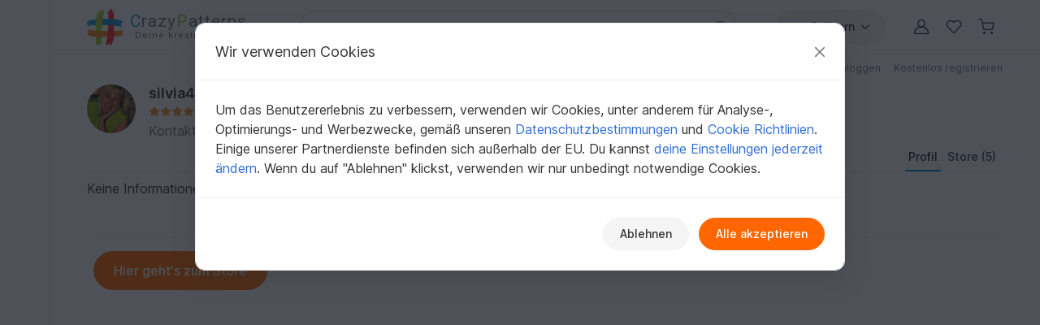

--- FILE ---
content_type: text/html; charset=UTF-8
request_url: https://www.crazypatterns.net/de/users/silvia44
body_size: 27440
content:
<!DOCTYPE html>
<html lang="de">
<head>
<meta charset="utf-8">
<script>window.dataLayer=window.dataLayer||[];var firstScript=document.getElementsByTagName("script")[0];var tagManagerScript=document.createElement("script");tagManagerScript.async=!0;tagManagerScript.src="https://www.googletagmanager.com/gtm.js?id="+"GTM-PJKFNL5";firstScript.parentNode.insertBefore(tagManagerScript,firstScript);function pushToDataLayer(){window.dataLayer.push(arguments)}
function ginit(){pushToDataLayer("js",new Date())}
function gconfig(){pushToDataLayer("config","G-9FEC42DDXX",{"allow_enhanced_conversions":!0})}
function gconsent(consentType,consentData){pushToDataLayer("consent",consentType,consentData)}
function gdata(dataName,data){pushToDataLayer("set",dataName,data)}
function gevent(eventName,eventData){pushToDataLayer("event",eventName,eventData)}</script>
<script src="https://cdn.trackjs.com/agent/v3/latest/t.js" crossorigin="anonymous"></script>
<script>window.TrackJS&&TrackJS.install({token:"c8866cf5468241cfaefd51884e2f4810"})</script>
<script>var cpLocaleCode="de";gconsent("default",{"ad_storage":"denied","analytics_storage":"denied","ad_user_data":"denied","ad_personalization":"denied","functionality_storage":"denied","personalization_storage":"denied","security_storage":"granted"});ginit();gconfig();gdata("language_id","de")</script>
<meta name="viewport" content="width=device-width, initial-scale=1, minimum-scale=1, viewport-fit=cover">
<title>silvia44</title>
<meta name="description" content="silvia44">
<meta name="robots" content="noindex,follow">
<link rel="shortcut icon" href="/data/cp-favicon.ico">
<link rel="apple-touch-icon" href="/data/apple-touch-icon.png">
<link rel="preload" href="/assets/fonts/inter-variable-latin.woff2" as="font" type="font/woff2" crossorigin>
<link rel="preload" href="/assets/icons/icons.woff2" as="font" type="font/woff2" crossorigin>
<link rel="stylesheet" href="/cache/src/7f05d727abcafda2.min.css">
<style>.badges-area .text-body-emphasis{border-color:#d4d9e0!important}img.avatar-short{width:60px}.username-link h1{font-size:18px;margin:0}.username-link-span{line-height:1.2;font-size:18px;font-weight:600;color:#333!important}.profile-menu a,.profile-menu span{text-decoration:none!important;margin-bottom:1px;color:#777!important}.profile-menu .nowrap:last-of-type .delimiter{display:none!important}.nowrap{white-space:nowrap}.u-badge-purple{color:#fff;background-color:#a264e7}.u-badge-blue{color:#fff;background-color:#1c97d7}.text-purple{color:#a264e7}.border-purple{border-color:#a264e7!important}.background-purple{background-color:#a264e7!important}.text-blue{color:#1c97d7}.border-blue{border-color:#1c97d7!important}.background-blue{background-color:#1c97d7!important}.badges-area .badge:not(.sale-badge){margin-left:8px;font-size:14px;font-weight:400;min-width:75px}.badges-area .sale-badge{font-size:11px!important;font-weight:600!important}.badges-area i{margin:7px 0 10px 0}.badges-area span:not(.sale-badge){padding-bottom:10px}.badge-sale-count{font-size:11px;font-weight:600;padding:1px 4px;color:white!important;border-radius:2px}</style>
<style>.cp_h56{font-size:1.15rem}@media (min-width:768px){.cp_h56{font-size:1.25rem}}</style>
<link rel="preconnect" href="https://fonts.googleapis.com">
<link rel="preconnect" href="https://fonts.gstatic.com" crossorigin>
<link href="https://fonts.googleapis.com/css2?family=Lato:ital,wght@0,100;0,300;0,400;0,700;0,900;1,100;1,300;1,400;1,700;1,900&family=Roboto:ital,wght@0,100;0,300;0,400;0,500;0,700;0,900;1,100;1,300;1,400;1,500;1,700;1,900&display=swap" rel="stylesheet">
</head>
<body>
<noscript>
<iframe title="Google Tag Manager" src="https://www.googletagmanager.com/ns.html?id=GTM-PJKFNL5" height="0" width="0" style="display:none;visibility:hidden"></iframe>
</noscript>
<div class="d-flex">
<div class="sticky-top border-end border-1 left-sidebar-sticky-container-main d-none d-xl-flex">
<button class="btn btn-icon btn-in-page-sidebar btn-css-only mt-auto mb-4" aria-label="Seitenleiste öffnen">
<i class="bi bi-layout-sidebar in-page-sidebar-icon fs-lg"></i>
</button>
<div class="in-page-sidebar-area pt-1 ps-1 pe-2 pb-3" style="display: none;">
<div class="offcanvas-categories-sidebar mt-3" id="rightsideOffcanvasNavInPage" tabindex="-1" aria-label="Entdecken, Kategorien & Hilfe">
<div class="offcanvas-body">
<ul class="mt-0 list-unstyled row-gap-0">
<li>
<a class="text-decoration-none text-dark py-1" href="/de/">
<i class="bi bi-house-door me-1"></i>
Startseite                    </a>
</li>
<li>
<a class="text-decoration-none text-dark py-1" href="/de/inspo">
<i class="bi bi-magic me-1"></i>
Inspiration                        <span class="badge text-info bg-info-subtle">Neu</span>
</a>
</li>
<li>
<a class="text-decoration-none text-dark py-1" href="/de/browse">
<i class="bi bi-compass me-1"></i>
Alle Kategorien                    </a>
</li>
</ul>
<div class="h6 mt-4">
Schnell zur Zielseite            </div>
<ul class="list-unstyled row-gap-0">
<li class="">
<a class="text-decoration-none text-dark py-1"
href="/de/bestseller"><span><i class="bi bi-dot fs-sm"></i></span> Bestseller</a>
</li>
<li class="">
<a class="text-decoration-none text-dark py-1"
href="/de/neu"><span><i class="bi bi-dot fs-sm"></i></span> Neuheiten</a>
</li>
<li class="">
<a class="text-decoration-none text-dark py-1"
href="/de/empfehlungen"><span><i class="bi bi-dot fs-sm"></i></span> Empfehlungen</a>
</li>
<li class="">
<a class="text-decoration-none text-dark py-1"
href="/de/toptrends"><span><i class="bi bi-dot fs-sm"></i></span> Aktuelle Trends</a>
</li>
<li class="">
<a class="text-decoration-none text-dark py-1"
href="/de/rabatt"><span><i class="bi bi-dot fs-sm"></i></span> Angebote</a>
</li>
<li class="">
<a class="text-decoration-none text-dark py-1"
href="/de/kostenlos"><span><i class="bi bi-dot fs-sm"></i></span> Kostenlos</a>
</li>
<li class="">
<a class="text-decoration-none text-dark py-1"
href="/de/authors"><span><i class="bi bi-dot fs-sm"></i></span> Beliebte Autoren</a>
</li>
<li class="">
<a class="text-decoration-none text-dark py-1"
href="/de/xal"><span><i class="bi bi-dot fs-sm"></i></span> CAL, KAL &amp; Co.</a>
</li>
</ul>
<div class="h6 mt-4">Stöbern in Kategorien</div>
<ul class="list-unstyled row-gap-0 categories-ul">
<li class="">
<a class="text-decoration-none text-dark py-1"
href="#inPagecategoryCollapseFL2"
data-bs-toggle="collapse" data-bs-target="#inPagecategoryCollapseFL2" role="button" aria-expanded="false" aria-controls="inPagecategoryCollapseFL2">
<span><i class="bi bi-chevron-right fs-sm"></i></span>                                                        Häkeln                        </a>
<ul class="categories-sub-ul list-unstyled row-gap-0 ps-4 collapse"
id="inPagecategoryCollapseFL2">
<li class="">
<span role="button"
tabindex="0"
class="text-decoration-none text-dark nolink category-show-all py-1"
data-rel="/de/haekelanleitungen"
onkeydown="if (event.key === 'Enter' || event.key === ' ') this.click();">
<span><i class="bi bi-dot fs-sm"></i></span>                                        Alle anzeigen                                        </span>
</li>
<li class="">
<a class="text-decoration-none text-dark py-1"
href="#inPagecategoryCollapseSL22"
data-bs-toggle="collapse" data-bs-target="#inPagecategoryCollapseSL22" role="button" aria-expanded="false" aria-controls="inPagecategoryCollapseSL22">
<span><i class="bi bi-chevron-right fs-sm"></i></span>                                                                                        Amigurumi                                        </a>
<ul class="categories-sub-ul list-unstyled row-gap-0 ps-4 collapse"
id="inPagecategoryCollapseSL22">
<li class="">
<span
role="button"
tabindex="0"
class="text-decoration-none text-dark nolink category-show-all py-1"
data-rel="/de/amigurumi-haekelanleitungen"
onkeydown="if (event.key === 'Enter' || event.key === ' ') this.click();">
<span><i class="bi bi-dot fs-sm"></i></span>                                                                Alle anzeigen                                                        </span>
</li>
<li class="">
<a class="text-decoration-none text-dark py-1"
href="/de/amigurumi-tiere-haekeln">
<span><i class="bi bi-dot fs-sm"></i></span>                                                            Tiere häkeln                                                        </a>
</li>
<li class="">
<a class="text-decoration-none text-dark py-1"
href="/de/vogel-haekeln">
<span><i class="bi bi-dot fs-sm"></i></span>                                                            Vogelwelt                                                        </a>
</li>
<li class="">
<a class="text-decoration-none text-dark py-1"
href="/de/hase-haekeln">
<span><i class="bi bi-dot fs-sm"></i></span>                                                            Hasen häkeln                                                        </a>
</li>
<li class="">
<a class="text-decoration-none text-dark py-1"
href="/de/hund-katze-haekeln">
<span><i class="bi bi-dot fs-sm"></i></span>                                                            Hunde &amp; Katzen häkeln                                                        </a>
</li>
<li class="">
<a class="text-decoration-none text-dark py-1"
href="/de/puppe-haekeln">
<span><i class="bi bi-dot fs-sm"></i></span>                                                            Puppen häkeln                                                        </a>
</li>
<li class="">
<a class="text-decoration-none text-dark py-1"
href="/de/dino-drache-haekeln">
<span><i class="bi bi-dot fs-sm"></i></span>                                                            Dinos &amp; Drachen häkeln                                                        </a>
</li>
<li class="">
<a class="text-decoration-none text-dark py-1"
href="/de/fisch-haekeln">
<span><i class="bi bi-dot fs-sm"></i></span>                                                            Wasserbewohner                                                        </a>
</li>
<li class="">
<a class="text-decoration-none text-dark py-1"
href="/de/engel-haekeln">
<span><i class="bi bi-dot fs-sm"></i></span>                                                            Engelchen häkeln                                                        </a>
</li>
<li class="">
<a class="text-decoration-none text-dark py-1"
href="/de/wichtel-haekeln">
<span><i class="bi bi-dot fs-sm"></i></span>                                                            Wichtel                                                        </a>
</li>
<li class="">
<a class="text-decoration-none text-dark py-1"
href="/de/teddy-haekeln">
<span><i class="bi bi-dot fs-sm"></i></span>                                                            Teddys häkeln                                                        </a>
</li>
<li class="">
<a class="text-decoration-none text-dark py-1"
href="/de/puppenkleid-haekeln">
<span><i class="bi bi-dot fs-sm"></i></span>                                                            Puppenkleidung                                                        </a>
</li>
<li class="">
<a class="text-decoration-none text-dark py-1"
href="/de/eule-haekeln">
<span><i class="bi bi-dot fs-sm"></i></span>                                                            Eule häkeln                                                        </a>
</li>
<li class="">
<a class="text-decoration-none text-dark py-1"
href="/de/maus-ratte-haekeln">
<span><i class="bi bi-dot fs-sm"></i></span>                                                            Mäuse &amp; Ratten häkeln                                                        </a>
</li>
<li class="">
<a class="text-decoration-none text-dark py-1"
href="/de/auto-haekeln">
<span><i class="bi bi-dot fs-sm"></i></span>                                                            Fahrzeuge                                                        </a>
</li>
<li class="">
<a class="text-decoration-none text-dark py-1"
href="/de/elefant-haekeln">
<span><i class="bi bi-dot fs-sm"></i></span>                                                            Elefanten häkeln                                                        </a>
</li>
<li class="">
<a class="text-decoration-none text-dark py-1"
href="/de/einhorn-haekeln">
<span><i class="bi bi-dot fs-sm"></i></span>                                                            Einhörner häkeln                                                        </a>
</li>
<li class="">
<a class="text-decoration-none text-dark py-1"
href="/de/handpuppe-haekeln">
<span><i class="bi bi-dot fs-sm"></i></span>                                                            Hand- &amp; Fingerpuppen                                                        </a>
</li>
<li class="">
<a class="text-decoration-none text-dark py-1"
href="/de/schnecke-haekeln">
<span><i class="bi bi-dot fs-sm"></i></span>                                                            Schnecken häkeln                                                        </a>
</li>
<li class="">
<a class="text-decoration-none text-dark py-1"
href="/de/affe-haekeln">
<span><i class="bi bi-dot fs-sm"></i></span>                                                            Affen häkeln                                                        </a>
</li>
<li class="">
<a class="text-decoration-none text-dark py-1"
href="/de/andere-amigurumi-haekeln">
<span><i class="bi bi-dot fs-sm"></i></span>                                                            Diverses                                                        </a>
</li>
</ul>
</li>
<li class="">
<a class="text-decoration-none text-dark py-1"
href="#inPagecategoryCollapseSL24"
data-bs-toggle="collapse" data-bs-target="#inPagecategoryCollapseSL24" role="button" aria-expanded="false" aria-controls="inPagecategoryCollapseSL24">
<span><i class="bi bi-chevron-right fs-sm"></i></span>                                                                                        Festlichkeiten                                        </a>
<ul class="categories-sub-ul list-unstyled row-gap-0 ps-4 collapse"
id="inPagecategoryCollapseSL24">
<li class="">
<span
role="button"
tabindex="0"
class="text-decoration-none text-dark nolink category-show-all py-1"
data-rel="/de/haekelanleitungen-feiertage"
onkeydown="if (event.key === 'Enter' || event.key === ' ') this.click();">
<span><i class="bi bi-dot fs-sm"></i></span>                                                                Alle anzeigen                                                        </span>
</li>
<li class="">
<a class="text-decoration-none text-dark py-1"
href="/de/ostern-haekeln">
<span><i class="bi bi-dot fs-sm"></i></span>                                                            Ostern                                                        </a>
</li>
<li class="">
<a class="text-decoration-none text-dark py-1"
href="/de/haekeln-weihnachten">
<span><i class="bi bi-dot fs-sm"></i></span>                                                            Weihnachten                                                        </a>
</li>
<li class="">
<a class="text-decoration-none text-dark py-1"
href="/de/geburt-haekeln">
<span><i class="bi bi-dot fs-sm"></i></span>                                                            Geburt                                                        </a>
</li>
<li class="">
<a class="text-decoration-none text-dark py-1"
href="/de/gluecksbringer-haekeln">
<span><i class="bi bi-dot fs-sm"></i></span>                                                            Glücksbringer                                                        </a>
</li>
<li class="">
<a class="text-decoration-none text-dark py-1"
href="/de/halloween-haekeln">
<span><i class="bi bi-dot fs-sm"></i></span>                                                            Halloween                                                        </a>
</li>
<li class="">
<a class="text-decoration-none text-dark py-1"
href="/de/valentinstag-haekeln">
<span><i class="bi bi-dot fs-sm"></i></span>                                                            Valentinstag                                                        </a>
</li>
<li class="">
<a class="text-decoration-none text-dark py-1"
href="/de/muttertag-haekeln">
<span><i class="bi bi-dot fs-sm"></i></span>                                                            Muttertag                                                        </a>
</li>
<li class="">
<a class="text-decoration-none text-dark py-1"
href="/de/geburtstag-haekeln">
<span><i class="bi bi-dot fs-sm"></i></span>                                                            Geburtstag                                                        </a>
</li>
<li class="">
<a class="text-decoration-none text-dark py-1"
href="/de/fasching-haekeln">
<span><i class="bi bi-dot fs-sm"></i></span>                                                            Fasching                                                        </a>
</li>
<li class="">
<a class="text-decoration-none text-dark py-1"
href="/de/neujahr-haekeln">
<span><i class="bi bi-dot fs-sm"></i></span>                                                            Neujahr                                                        </a>
</li>
<li class="">
<a class="text-decoration-none text-dark py-1"
href="/de/hochzeit-haekeln">
<span><i class="bi bi-dot fs-sm"></i></span>                                                            Hochzeit                                                        </a>
</li>
<li class="">
<a class="text-decoration-none text-dark py-1"
href="/de/einschulung-haekeln">
<span><i class="bi bi-dot fs-sm"></i></span>                                                            Einschulung                                                        </a>
</li>
<li class="">
<a class="text-decoration-none text-dark py-1"
href="/de/haekeln-andere-feiertage">
<span><i class="bi bi-dot fs-sm"></i></span>                                                            Weitere Anlässe                                                        </a>
</li>
</ul>
</li>
<li class="">
<a class="text-decoration-none text-dark py-1"
href="#inPagecategoryCollapseSL34"
data-bs-toggle="collapse" data-bs-target="#inPagecategoryCollapseSL34" role="button" aria-expanded="false" aria-controls="inPagecategoryCollapseSL34">
<span><i class="bi bi-chevron-right fs-sm"></i></span>                                                                                        Haus &amp; Deko                                        </a>
<ul class="categories-sub-ul list-unstyled row-gap-0 ps-4 collapse"
id="inPagecategoryCollapseSL34">
<li class="">
<span
role="button"
tabindex="0"
class="text-decoration-none text-dark nolink category-show-all py-1"
data-rel="/de/haekelanleitungen-haus-deko-design"
onkeydown="if (event.key === 'Enter' || event.key === ' ') this.click();">
<span><i class="bi bi-dot fs-sm"></i></span>                                                                Alle anzeigen                                                        </span>
</li>
<li class="">
<a class="text-decoration-none text-dark py-1"
href="/de/schluesselanhaenger-haekeln">
<span><i class="bi bi-dot fs-sm"></i></span>                                                            Schlüsselanhänger                                                        </a>
</li>
<li class="">
<a class="text-decoration-none text-dark py-1"
href="/de/laeufer-deckchen-haekeln">
<span><i class="bi bi-dot fs-sm"></i></span>                                                            Tischläufer &amp; Deckchen                                                        </a>
</li>
<li class="">
<a class="text-decoration-none text-dark py-1"
href="/de/koerbchen-haekeln">
<span><i class="bi bi-dot fs-sm"></i></span>                                                            Körbe &amp; Utensilos                                                        </a>
</li>
<li class="">
<a class="text-decoration-none text-dark py-1"
href="/de/blumen-pflanzen-haekeln">
<span><i class="bi bi-dot fs-sm"></i></span>                                                            Blumen &amp; Pflanzen                                                        </a>
</li>
<li class="">
<a class="text-decoration-none text-dark py-1"
href="/de/kissen-haekeln">
<span><i class="bi bi-dot fs-sm"></i></span>                                                            Kissen &amp; Bezüge                                                        </a>
</li>
<li class="">
<a class="text-decoration-none text-dark py-1"
href="/de/decke-haekeln">
<span><i class="bi bi-dot fs-sm"></i></span>                                                            Decken                                                        </a>
</li>
<li class="">
<a class="text-decoration-none text-dark py-1"
href="/de/tuerkranz-haekeln">
<span><i class="bi bi-dot fs-sm"></i></span>                                                            Türkränze                                                        </a>
</li>
<li class="">
<a class="text-decoration-none text-dark py-1"
href="/de/eierwaermer-haekeln">
<span><i class="bi bi-dot fs-sm"></i></span>                                                            Eierwärmer                                                        </a>
</li>
<li class="">
<a class="text-decoration-none text-dark py-1"
href="/de/topflappen-haekeln">
<span><i class="bi bi-dot fs-sm"></i></span>                                                            Topflappen                                                        </a>
</li>
<li class="">
<a class="text-decoration-none text-dark py-1"
href="/de/lampions-laternen">
<span><i class="bi bi-dot fs-sm"></i></span>                                                            Lampions &amp; Laternen                                                        </a>
</li>
<li class="">
<a class="text-decoration-none text-dark py-1"
href="/de/tuerstopper-haekeln">
<span><i class="bi bi-dot fs-sm"></i></span>                                                            Türstopper                                                        </a>
</li>
<li class="">
<a class="text-decoration-none text-dark py-1"
href="/de/lesezeichen-haekeln">
<span><i class="bi bi-dot fs-sm"></i></span>                                                            Lesezeichen                                                        </a>
</li>
<li class="">
<a class="text-decoration-none text-dark py-1"
href="/de/traumfaenger-mandalas">
<span><i class="bi bi-dot fs-sm"></i></span>                                                            Traumfänger &amp; Mandalas                                                        </a>
</li>
<li class="">
<a class="text-decoration-none text-dark py-1"
href="/de/weihnachtskalender">
<span><i class="bi bi-dot fs-sm"></i></span>                                                            Weihnachtskalender                                                        </a>
</li>
<li class="">
<a class="text-decoration-none text-dark py-1"
href="/de/untersetzer-haekeln">
<span><i class="bi bi-dot fs-sm"></i></span>                                                            Untersetzer                                                        </a>
</li>
<li class="">
<a class="text-decoration-none text-dark py-1"
href="/de/amigurumi-obst-haekeln">
<span><i class="bi bi-dot fs-sm"></i></span>                                                            Obst &amp; Gemüse                                                        </a>
</li>
<li class="">
<a class="text-decoration-none text-dark py-1"
href="/de/haus-deko-haekeln">
<span><i class="bi bi-dot fs-sm"></i></span>                                                            Diverses                                                        </a>
</li>
</ul>
</li>
<li class="">
<a class="text-decoration-none text-dark py-1"
href="#inPagecategoryCollapseSL25"
data-bs-toggle="collapse" data-bs-target="#inPagecategoryCollapseSL25" role="button" aria-expanded="false" aria-controls="inPagecategoryCollapseSL25">
<span><i class="bi bi-chevron-right fs-sm"></i></span>                                                                                        Damen                                        </a>
<ul class="categories-sub-ul list-unstyled row-gap-0 ps-4 collapse"
id="inPagecategoryCollapseSL25">
<li class="">
<span
role="button"
tabindex="0"
class="text-decoration-none text-dark nolink category-show-all py-1"
data-rel="/de/damen-haekelanleitungen"
onkeydown="if (event.key === 'Enter' || event.key === ' ') this.click();">
<span><i class="bi bi-dot fs-sm"></i></span>                                                                Alle anzeigen                                                        </span>
</li>
<li class="">
<a class="text-decoration-none text-dark py-1"
href="/de/pullover-haekeln">
<span><i class="bi bi-dot fs-sm"></i></span>                                                            Pullover &amp; Poncho                                                        </a>
</li>
<li class="">
<a class="text-decoration-none text-dark py-1"
href="/de/jacke-haekeln">
<span><i class="bi bi-dot fs-sm"></i></span>                                                            Jacken &amp; Westen                                                        </a>
</li>
<li class="">
<a class="text-decoration-none text-dark py-1"
href="/de/damen-shirt-tunika-haekeln">
<span><i class="bi bi-dot fs-sm"></i></span>                                                            Shirts &amp; Tuniken                                                        </a>
</li>
<li class="">
<a class="text-decoration-none text-dark py-1"
href="/de/haekelanleitungen-muetze">
<span><i class="bi bi-dot fs-sm"></i></span>                                                            Mützen &amp; Hüte                                                        </a>
</li>
<li class="">
<a class="text-decoration-none text-dark py-1"
href="/de/socken-haekeln">
<span><i class="bi bi-dot fs-sm"></i></span>                                                            Socken &amp; Beinstulpen                                                        </a>
</li>
<li class="">
<a class="text-decoration-none text-dark py-1"
href="/de/damen-seelenwaermer-haekeln">
<span><i class="bi bi-dot fs-sm"></i></span>                                                            Seelenwärmer                                                        </a>
</li>
<li class="">
<a class="text-decoration-none text-dark py-1"
href="/de/haekelanleitungen-hausschuhe">
<span><i class="bi bi-dot fs-sm"></i></span>                                                            Schuhe                                                        </a>
</li>
<li class="">
<a class="text-decoration-none text-dark py-1"
href="/de/damen-haekelset">
<span><i class="bi bi-dot fs-sm"></i></span>                                                            Sets für Damen                                                        </a>
</li>
<li class="">
<a class="text-decoration-none text-dark py-1"
href="/de/damen-top-haekeln">
<span><i class="bi bi-dot fs-sm"></i></span>                                                            Tops                                                        </a>
</li>
<li class="">
<a class="text-decoration-none text-dark py-1"
href="/de/damen-kleid-haekeln">
<span><i class="bi bi-dot fs-sm"></i></span>                                                            Kleider                                                        </a>
</li>
<li class="">
<a class="text-decoration-none text-dark py-1"
href="/de/handschuhe-haekeln">
<span><i class="bi bi-dot fs-sm"></i></span>                                                            Handschuhe &amp; Armstulpen                                                        </a>
</li>
<li class="">
<a class="text-decoration-none text-dark py-1"
href="/de/stirnband-haekeln">
<span><i class="bi bi-dot fs-sm"></i></span>                                                            Stirnbänder                                                        </a>
</li>
<li class="">
<a class="text-decoration-none text-dark py-1"
href="/de/bolero-haekeln">
<span><i class="bi bi-dot fs-sm"></i></span>                                                            Bolero                                                        </a>
</li>
<li class="">
<a class="text-decoration-none text-dark py-1"
href="/de/haekel-accessoires-anleitungen">
<span><i class="bi bi-dot fs-sm"></i></span>                                                            Accessoires                                                        </a>
</li>
<li class="">
<a class="text-decoration-none text-dark py-1"
href="/de/ballerinas-haekeln">
<span><i class="bi bi-dot fs-sm"></i></span>                                                            Ballerinas                                                        </a>
</li>
<li class="">
<a class="text-decoration-none text-dark py-1"
href="/de/unterwaesche-haekeln">
<span><i class="bi bi-dot fs-sm"></i></span>                                                            Unterwäsche &amp; Bademode                                                        </a>
</li>
<li class="">
<a class="text-decoration-none text-dark py-1"
href="/de/kleidung-haekelanleitungen">
<span><i class="bi bi-dot fs-sm"></i></span>                                                            Weitere Kleidung                                                        </a>
</li>
<li class="">
<a class="text-decoration-none text-dark py-1"
href="/de/fuer-damen-haekeln">
<span><i class="bi bi-dot fs-sm"></i></span>                                                            Weiteres für Damen                                                        </a>
</li>
</ul>
</li>
<li class="">
<a class="text-decoration-none text-dark py-1"
href="#inPagecategoryCollapseSL339"
data-bs-toggle="collapse" data-bs-target="#inPagecategoryCollapseSL339" role="button" aria-expanded="false" aria-controls="inPagecategoryCollapseSL339">
<span><i class="bi bi-chevron-right fs-sm"></i></span>                                                                                        Tücher                                        </a>
<ul class="categories-sub-ul list-unstyled row-gap-0 ps-4 collapse"
id="inPagecategoryCollapseSL339">
<li class="">
<span
role="button"
tabindex="0"
class="text-decoration-none text-dark nolink category-show-all py-1"
data-rel="/de/tuecher-haekelanleitungen"
onkeydown="if (event.key === 'Enter' || event.key === ' ') this.click();">
<span><i class="bi bi-dot fs-sm"></i></span>                                                                Alle anzeigen                                                        </span>
</li>
<li class="">
<a class="text-decoration-none text-dark py-1"
href="/de/dreieckstuch-haekeln">
<span><i class="bi bi-dot fs-sm"></i></span>                                                            Dreieckstücher                                                        </a>
</li>
<li class="">
<a class="text-decoration-none text-dark py-1"
href="/de/tuch-halbrund-haekeln">
<span><i class="bi bi-dot fs-sm"></i></span>                                                            Halbrundtücher                                                        </a>
</li>
<li class="">
<a class="text-decoration-none text-dark py-1"
href="/de/motivtuch-haekeln">
<span><i class="bi bi-dot fs-sm"></i></span>                                                            Motivtücher                                                        </a>
</li>
<li class="">
<a class="text-decoration-none text-dark py-1"
href="/de/rechtecktuch-haekeln">
<span><i class="bi bi-dot fs-sm"></i></span>                                                            Rechtecktücher                                                        </a>
</li>
<li class="">
<a class="text-decoration-none text-dark py-1"
href="/de/lacetuch-haekeln">
<span><i class="bi bi-dot fs-sm"></i></span>                                                            Lacetücher                                                        </a>
</li>
<li class="">
<a class="text-decoration-none text-dark py-1"
href="/de/schal-haekeln">
<span><i class="bi bi-dot fs-sm"></i></span>                                                            Weitere Tücher                                                        </a>
</li>
</ul>
</li>
<li class="">
<a class="text-decoration-none text-dark py-1"
href="#inPagecategoryCollapseSL27"
data-bs-toggle="collapse" data-bs-target="#inPagecategoryCollapseSL27" role="button" aria-expanded="false" aria-controls="inPagecategoryCollapseSL27">
<span><i class="bi bi-chevron-right fs-sm"></i></span>                                                                                        Kinder                                        </a>
<ul class="categories-sub-ul list-unstyled row-gap-0 ps-4 collapse"
id="inPagecategoryCollapseSL27">
<li class="">
<span
role="button"
tabindex="0"
class="text-decoration-none text-dark nolink category-show-all py-1"
data-rel="/de/haekelanleitungen-kinder"
onkeydown="if (event.key === 'Enter' || event.key === ' ') this.click();">
<span><i class="bi bi-dot fs-sm"></i></span>                                                                Alle anzeigen                                                        </span>
</li>
<li class="">
<a class="text-decoration-none text-dark py-1"
href="/de/kindermuetze-haekeln">
<span><i class="bi bi-dot fs-sm"></i></span>                                                            Mützen &amp; Hüte                                                        </a>
</li>
<li class="">
<a class="text-decoration-none text-dark py-1"
href="/de/kinderjacke-haekeln">
<span><i class="bi bi-dot fs-sm"></i></span>                                                            Jacken &amp; Westen                                                        </a>
</li>
<li class="">
<a class="text-decoration-none text-dark py-1"
href="/de/kindersocken-haekeln">
<span><i class="bi bi-dot fs-sm"></i></span>                                                            Socken &amp; Beinstulpen                                                        </a>
</li>
<li class="">
<a class="text-decoration-none text-dark py-1"
href="/de/kinder-pullover-haekeln">
<span><i class="bi bi-dot fs-sm"></i></span>                                                            Pullover &amp; Poncho                                                        </a>
</li>
<li class="">
<a class="text-decoration-none text-dark py-1"
href="/de/lebensmittel">
<span><i class="bi bi-dot fs-sm"></i></span>                                                            Lebensmittel                                                        </a>
</li>
<li class="">
<a class="text-decoration-none text-dark py-1"
href="/de/kinder-spielzeug-haekeln">
<span><i class="bi bi-dot fs-sm"></i></span>                                                            Kinderspielzeug                                                        </a>
</li>
<li class="">
<a class="text-decoration-none text-dark py-1"
href="/de/kinder-set-kleidung-haekeln">
<span><i class="bi bi-dot fs-sm"></i></span>                                                            Sets Bekleidung                                                        </a>
</li>
<li class="">
<a class="text-decoration-none text-dark py-1"
href="/de/kinder-kleid-haekeln">
<span><i class="bi bi-dot fs-sm"></i></span>                                                            Kleider                                                        </a>
</li>
<li class="">
<a class="text-decoration-none text-dark py-1"
href="/de/kinderschuhe-haekeln">
<span><i class="bi bi-dot fs-sm"></i></span>                                                            Schuhe                                                        </a>
</li>
<li class="">
<a class="text-decoration-none text-dark py-1"
href="/de/kinder-handschuhe-haekeln">
<span><i class="bi bi-dot fs-sm"></i></span>                                                            Handschuhe &amp; Armstulpen                                                        </a>
</li>
<li class="">
<a class="text-decoration-none text-dark py-1"
href="/de/kinderschal-haekeln">
<span><i class="bi bi-dot fs-sm"></i></span>                                                            Schals &amp; Halstücher                                                        </a>
</li>
<li class="">
<a class="text-decoration-none text-dark py-1"
href="/de/kinderstirnband-haekeln">
<span><i class="bi bi-dot fs-sm"></i></span>                                                            Stirnbänder                                                        </a>
</li>
<li class="">
<a class="text-decoration-none text-dark py-1"
href="/de/kinderhose-haekeln">
<span><i class="bi bi-dot fs-sm"></i></span>                                                            Hosen                                                        </a>
</li>
<li class="">
<a class="text-decoration-none text-dark py-1"
href="/de/kinder-shirt-top-haekeln">
<span><i class="bi bi-dot fs-sm"></i></span>                                                            Shirts &amp; Tops                                                        </a>
</li>
<li class="">
<a class="text-decoration-none text-dark py-1"
href="/de/kinder-rock-haekeln">
<span><i class="bi bi-dot fs-sm"></i></span>                                                            Röcke                                                        </a>
</li>
<li class="">
<a class="text-decoration-none text-dark py-1"
href="/de/kinder-accessoires-haekeln">
<span><i class="bi bi-dot fs-sm"></i></span>                                                            Accessoires                                                        </a>
</li>
<li class="">
<a class="text-decoration-none text-dark py-1"
href="/de/kinderballerinas-haekeln">
<span><i class="bi bi-dot fs-sm"></i></span>                                                            Ballerinas                                                        </a>
</li>
<li class="">
<a class="text-decoration-none text-dark py-1"
href="/de/kinderkleidung-haekeln">
<span><i class="bi bi-dot fs-sm"></i></span>                                                            Weitere Kleidung                                                        </a>
</li>
<li class="">
<a class="text-decoration-none text-dark py-1"
href="/de/haekeln-kinder-andere">
<span><i class="bi bi-dot fs-sm"></i></span>                                                            Weiteres für Kinder                                                        </a>
</li>
</ul>
</li>
<li class="">
<a class="text-decoration-none text-dark py-1"
href="#inPagecategoryCollapseSL23"
data-bs-toggle="collapse" data-bs-target="#inPagecategoryCollapseSL23" role="button" aria-expanded="false" aria-controls="inPagecategoryCollapseSL23">
<span><i class="bi bi-chevron-right fs-sm"></i></span>                                                                                        Babys                                        </a>
<ul class="categories-sub-ul list-unstyled row-gap-0 ps-4 collapse"
id="inPagecategoryCollapseSL23">
<li class="">
<span
role="button"
tabindex="0"
class="text-decoration-none text-dark nolink category-show-all py-1"
data-rel="/de/haekelanleitungen-fuer-babys"
onkeydown="if (event.key === 'Enter' || event.key === ' ') this.click();">
<span><i class="bi bi-dot fs-sm"></i></span>                                                                Alle anzeigen                                                        </span>
</li>
<li class="">
<a class="text-decoration-none text-dark py-1"
href="/de/schmusetuch-haekeln">
<span><i class="bi bi-dot fs-sm"></i></span>                                                            Schmusetücher                                                        </a>
</li>
<li class="">
<a class="text-decoration-none text-dark py-1"
href="/de/babyschuhe-haekeln">
<span><i class="bi bi-dot fs-sm"></i></span>                                                            Babyschuhe häkeln                                                        </a>
</li>
<li class="">
<a class="text-decoration-none text-dark py-1"
href="/de/babydecke-haekeln">
<span><i class="bi bi-dot fs-sm"></i></span>                                                            Babydecken &amp; Säcke                                                        </a>
</li>
<li class="">
<a class="text-decoration-none text-dark py-1"
href="/de/babymuetze-haekeln">
<span><i class="bi bi-dot fs-sm"></i></span>                                                            Babymütze häkeln                                                        </a>
</li>
<li class="">
<a class="text-decoration-none text-dark py-1"
href="/de/babyjacke-haekeln">
<span><i class="bi bi-dot fs-sm"></i></span>                                                            Jacken                                                        </a>
</li>
<li class="">
<a class="text-decoration-none text-dark py-1"
href="/de/babyspielzeug-haekeln">
<span><i class="bi bi-dot fs-sm"></i></span>                                                            Babyspielzeug                                                        </a>
</li>
<li class="">
<a class="text-decoration-none text-dark py-1"
href="/de/baby-schnullerketten-haekeln">
<span><i class="bi bi-dot fs-sm"></i></span>                                                            Greif-/Beißringe &amp; Rasseln                                                        </a>
</li>
<li class="">
<a class="text-decoration-none text-dark py-1"
href="/de/babysocken-haekeln">
<span><i class="bi bi-dot fs-sm"></i></span>                                                            Socken                                                        </a>
</li>
<li class="">
<a class="text-decoration-none text-dark py-1"
href="/de/baby-set-kleidung-haekeln">
<span><i class="bi bi-dot fs-sm"></i></span>                                                            Sets Bekleidung                                                        </a>
</li>
<li class="">
<a class="text-decoration-none text-dark py-1"
href="/de/babyhose-haekeln">
<span><i class="bi bi-dot fs-sm"></i></span>                                                            Hosen &amp; Strampler                                                        </a>
</li>
<li class="">
<a class="text-decoration-none text-dark py-1"
href="/de/baby-pullover-haekeln">
<span><i class="bi bi-dot fs-sm"></i></span>                                                            Pullover                                                        </a>
</li>
<li class="">
<a class="text-decoration-none text-dark py-1"
href="/de/babystirnband-haekeln">
<span><i class="bi bi-dot fs-sm"></i></span>                                                            Stirnbänder                                                        </a>
</li>
<li class="">
<a class="text-decoration-none text-dark py-1"
href="/de/babytuch-haekeln">
<span><i class="bi bi-dot fs-sm"></i></span>                                                            Schals &amp; Halstücher                                                        </a>
</li>
<li class="">
<a class="text-decoration-none text-dark py-1"
href="/de/babyhandschuhe-haekeln">
<span><i class="bi bi-dot fs-sm"></i></span>                                                            Handschuhe                                                        </a>
</li>
<li class="">
<a class="text-decoration-none text-dark py-1"
href="/de/babyballerinas-haekeln">
<span><i class="bi bi-dot fs-sm"></i></span>                                                            Ballerinas                                                        </a>
</li>
<li class="">
<a class="text-decoration-none text-dark py-1"
href="/de/baby-accessoires-haekeln">
<span><i class="bi bi-dot fs-sm"></i></span>                                                            Accessoires                                                        </a>
</li>
<li class="">
<a class="text-decoration-none text-dark py-1"
href="/de/babykleidung-haekeln">
<span><i class="bi bi-dot fs-sm"></i></span>                                                            Weitere Kleidung                                                        </a>
</li>
<li class="">
<a class="text-decoration-none text-dark py-1"
href="/de/baby-haekelanleitungen">
<span><i class="bi bi-dot fs-sm"></i></span>                                                            Weiteres für Babys                                                        </a>
</li>
</ul>
</li>
<li class="">
<a class="text-decoration-none text-dark py-1"
href="#inPagecategoryCollapseSL338"
data-bs-toggle="collapse" data-bs-target="#inPagecategoryCollapseSL338" role="button" aria-expanded="false" aria-controls="inPagecategoryCollapseSL338">
<span><i class="bi bi-chevron-right fs-sm"></i></span>                                                                                        Schals                                        </a>
<ul class="categories-sub-ul list-unstyled row-gap-0 ps-4 collapse"
id="inPagecategoryCollapseSL338">
<li class="">
<span
role="button"
tabindex="0"
class="text-decoration-none text-dark nolink category-show-all py-1"
data-rel="/de/schals-haekelanleitungen"
onkeydown="if (event.key === 'Enter' || event.key === ' ') this.click();">
<span><i class="bi bi-dot fs-sm"></i></span>                                                                Alle anzeigen                                                        </span>
</li>
<li class="">
<a class="text-decoration-none text-dark py-1"
href="/de/loop-haekeln">
<span><i class="bi bi-dot fs-sm"></i></span>                                                            Loops                                                        </a>
</li>
<li class="">
<a class="text-decoration-none text-dark py-1"
href="/de/kragenschal-haekeln">
<span><i class="bi bi-dot fs-sm"></i></span>                                                            Kragenschals                                                        </a>
</li>
<li class="">
<a class="text-decoration-none text-dark py-1"
href="/de/scoodie-haekeln">
<span><i class="bi bi-dot fs-sm"></i></span>                                                            Scoodies                                                        </a>
</li>
<li class="">
<a class="text-decoration-none text-dark py-1"
href="/de/drachenschwanz-haekeln">
<span><i class="bi bi-dot fs-sm"></i></span>                                                            Drachenschwanz                                                        </a>
</li>
<li class="">
<a class="text-decoration-none text-dark py-1"
href="/de/herrenschal-haekeln">
<span><i class="bi bi-dot fs-sm"></i></span>                                                            Weitere Schals                                                        </a>
</li>
</ul>
</li>
<li class="">
<a class="text-decoration-none text-dark py-1"
href="#inPagecategoryCollapseSL26"
data-bs-toggle="collapse" data-bs-target="#inPagecategoryCollapseSL26" role="button" aria-expanded="false" aria-controls="inPagecategoryCollapseSL26">
<span><i class="bi bi-chevron-right fs-sm"></i></span>                                                                                        Herren                                        </a>
<ul class="categories-sub-ul list-unstyled row-gap-0 ps-4 collapse"
id="inPagecategoryCollapseSL26">
<li class="">
<span
role="button"
tabindex="0"
class="text-decoration-none text-dark nolink category-show-all py-1"
data-rel="/de/herren-haekelanleitungen"
onkeydown="if (event.key === 'Enter' || event.key === ' ') this.click();">
<span><i class="bi bi-dot fs-sm"></i></span>                                                                Alle anzeigen                                                        </span>
</li>
<li class="">
<a class="text-decoration-none text-dark py-1"
href="/de/herrenmuetze-haekeln">
<span><i class="bi bi-dot fs-sm"></i></span>                                                            Mützen &amp; Hüte                                                        </a>
</li>
<li class="">
<a class="text-decoration-none text-dark py-1"
href="/de/herren-socken-haekeln">
<span><i class="bi bi-dot fs-sm"></i></span>                                                            Socken                                                        </a>
</li>
<li class="">
<a class="text-decoration-none text-dark py-1"
href="/de/herren-hausschuhe-haekeln">
<span><i class="bi bi-dot fs-sm"></i></span>                                                            Schuhe                                                        </a>
</li>
<li class="">
<a class="text-decoration-none text-dark py-1"
href="/de/herrenjacke-haekeln">
<span><i class="bi bi-dot fs-sm"></i></span>                                                            Jacken                                                        </a>
</li>
<li class="">
<a class="text-decoration-none text-dark py-1"
href="/de/herren-handschuhe-haekeln">
<span><i class="bi bi-dot fs-sm"></i></span>                                                            Handschuhe                                                        </a>
</li>
<li class="">
<a class="text-decoration-none text-dark py-1"
href="/de/fuer-herren-haekeln">
<span><i class="bi bi-dot fs-sm"></i></span>                                                            Weiteres für Herren                                                        </a>
</li>
</ul>
</li>
<li class="">
<a class="text-decoration-none text-dark py-1"
href="#inPagecategoryCollapseSL340"
data-bs-toggle="collapse" data-bs-target="#inPagecategoryCollapseSL340" role="button" aria-expanded="false" aria-controls="inPagecategoryCollapseSL340">
<span><i class="bi bi-chevron-right fs-sm"></i></span>                                                                                        Taschen                                        </a>
<ul class="categories-sub-ul list-unstyled row-gap-0 ps-4 collapse"
id="inPagecategoryCollapseSL340">
<li class="">
<span
role="button"
tabindex="0"
class="text-decoration-none text-dark nolink category-show-all py-1"
data-rel="/de/taschen-haekelanleitungen"
onkeydown="if (event.key === 'Enter' || event.key === ' ') this.click();">
<span><i class="bi bi-dot fs-sm"></i></span>                                                                Alle anzeigen                                                        </span>
</li>
<li class="">
<a class="text-decoration-none text-dark py-1"
href="/de/umhaengetasche-haekeln">
<span><i class="bi bi-dot fs-sm"></i></span>                                                            Umhängetaschen                                                        </a>
</li>
<li class="">
<a class="text-decoration-none text-dark py-1"
href="/de/henkeltasche-haekeln">
<span><i class="bi bi-dot fs-sm"></i></span>                                                            Henkeltasche                                                        </a>
</li>
<li class="">
<a class="text-decoration-none text-dark py-1"
href="/de/shopper-tasche-haekeln">
<span><i class="bi bi-dot fs-sm"></i></span>                                                            Shopper                                                        </a>
</li>
<li class="">
<a class="text-decoration-none text-dark py-1"
href="/de/saeckchen-haekeln">
<span><i class="bi bi-dot fs-sm"></i></span>                                                            Säckchen                                                        </a>
</li>
<li class="">
<a class="text-decoration-none text-dark py-1"
href="/de/rucksack-haekeln">
<span><i class="bi bi-dot fs-sm"></i></span>                                                            Rucksäcke                                                        </a>
</li>
<li class="">
<a class="text-decoration-none text-dark py-1"
href="/de/clutch-haekeln">
<span><i class="bi bi-dot fs-sm"></i></span>                                                            Clutch                                                        </a>
</li>
<li class="">
<a class="text-decoration-none text-dark py-1"
href="/de/tasche-haekeln">
<span><i class="bi bi-dot fs-sm"></i></span>                                                            Weitere Taschen                                                        </a>
</li>
</ul>
</li>
<li class="">
<a class="text-decoration-none text-dark py-1"
href="#inPagecategoryCollapseSL629"
data-bs-toggle="collapse" data-bs-target="#inPagecategoryCollapseSL629" role="button" aria-expanded="false" aria-controls="inPagecategoryCollapseSL629">
<span><i class="bi bi-chevron-right fs-sm"></i></span>                                                                                        Granny Motive                                        </a>
<ul class="categories-sub-ul list-unstyled row-gap-0 ps-4 collapse"
id="inPagecategoryCollapseSL629">
<li class="">
<span
role="button"
tabindex="0"
class="text-decoration-none text-dark nolink category-show-all py-1"
data-rel="/de/granny-motive"
onkeydown="if (event.key === 'Enter' || event.key === ' ') this.click();">
<span><i class="bi bi-dot fs-sm"></i></span>                                                                Alle anzeigen                                                        </span>
</li>
<li class="">
<a class="text-decoration-none text-dark py-1"
href="/de/granny-squares">
<span><i class="bi bi-dot fs-sm"></i></span>                                                            Granny Squares                                                        </a>
</li>
<li class="">
<a class="text-decoration-none text-dark py-1"
href="/de/african-flower-haekeln">
<span><i class="bi bi-dot fs-sm"></i></span>                                                            African Flower                                                        </a>
</li>
<li class="">
<a class="text-decoration-none text-dark py-1"
href="/de/hexagone-haekeln">
<span><i class="bi bi-dot fs-sm"></i></span>                                                            Hexagone                                                        </a>
</li>
</ul>
</li>
<li class="">
<a class="text-decoration-none text-dark py-1"
href="#inPagecategoryCollapseSL369"
data-bs-toggle="collapse" data-bs-target="#inPagecategoryCollapseSL369" role="button" aria-expanded="false" aria-controls="inPagecategoryCollapseSL369">
<span><i class="bi bi-chevron-right fs-sm"></i></span>                                                                                        Applikationen                                        </a>
<ul class="categories-sub-ul list-unstyled row-gap-0 ps-4 collapse"
id="inPagecategoryCollapseSL369">
<li class="">
<span
role="button"
tabindex="0"
class="text-decoration-none text-dark nolink category-show-all py-1"
data-rel="/de/applikation-haekelanleitungen"
onkeydown="if (event.key === 'Enter' || event.key === ' ') this.click();">
<span><i class="bi bi-dot fs-sm"></i></span>                                                                Alle anzeigen                                                        </span>
</li>
<li class="">
<a class="text-decoration-none text-dark py-1"
href="/de/applikation-blume-haekeln">
<span><i class="bi bi-dot fs-sm"></i></span>                                                            Blumen &amp; Pflanzen                                                        </a>
</li>
<li class="">
<a class="text-decoration-none text-dark py-1"
href="/de/applikation-tier-haekeln">
<span><i class="bi bi-dot fs-sm"></i></span>                                                            Tiere                                                        </a>
</li>
<li class="">
<a class="text-decoration-none text-dark py-1"
href="/de/applikation-auto-haekeln">
<span><i class="bi bi-dot fs-sm"></i></span>                                                            Fahrzeuge                                                        </a>
</li>
<li class="">
<a class="text-decoration-none text-dark py-1"
href="/de/applikation-haekeln">
<span><i class="bi bi-dot fs-sm"></i></span>                                                            Weitere Applikationen                                                        </a>
</li>
</ul>
</li>
<li class="">
<a class="text-decoration-none text-dark py-1"
href="#inPagecategoryCollapseSL378"
data-bs-toggle="collapse" data-bs-target="#inPagecategoryCollapseSL378" role="button" aria-expanded="false" aria-controls="inPagecategoryCollapseSL378">
<span><i class="bi bi-chevron-right fs-sm"></i></span>                                                                                        Für Haustiere                                        </a>
<ul class="categories-sub-ul list-unstyled row-gap-0 ps-4 collapse"
id="inPagecategoryCollapseSL378">
<li class="">
<span
role="button"
tabindex="0"
class="text-decoration-none text-dark nolink category-show-all py-1"
data-rel="/de/haustiere-haekelanleitungen"
onkeydown="if (event.key === 'Enter' || event.key === ' ') this.click();">
<span><i class="bi bi-dot fs-sm"></i></span>                                                                Alle anzeigen                                                        </span>
</li>
<li class="">
<a class="text-decoration-none text-dark py-1"
href="/de/fuer-hund-haekeln">
<span><i class="bi bi-dot fs-sm"></i></span>                                                            Hunde                                                        </a>
</li>
<li class="">
<a class="text-decoration-none text-dark py-1"
href="/de/fuer-katze-haekeln">
<span><i class="bi bi-dot fs-sm"></i></span>                                                            Katzen                                                        </a>
</li>
<li class="">
<a class="text-decoration-none text-dark py-1"
href="/de/haekeln-fuer-haustiere">
<span><i class="bi bi-dot fs-sm"></i></span>                                                            Weiteres für Haustiere                                                        </a>
</li>
</ul>
</li>
<li class="">
<a class="text-decoration-none text-dark py-1"
href="/de/tunesisch-haekeln"
>
<span><i class="bi bi-dot fs-sm"></i></span>                                                                                        Tunesisch häkeln                                        </a>
</li>
<li class="">
<a class="text-decoration-none text-dark py-1"
href="#inPagecategoryCollapseSL379"
data-bs-toggle="collapse" data-bs-target="#inPagecategoryCollapseSL379" role="button" aria-expanded="false" aria-controls="inPagecategoryCollapseSL379">
<span><i class="bi bi-chevron-right fs-sm"></i></span>                                                                                        Diverses                                        </a>
<ul class="categories-sub-ul list-unstyled row-gap-0 ps-4 collapse"
id="inPagecategoryCollapseSL379">
<li class="">
<span
role="button"
tabindex="0"
class="text-decoration-none text-dark nolink category-show-all py-1"
data-rel="/de/haekelanleitungen-weiteres"
onkeydown="if (event.key === 'Enter' || event.key === ' ') this.click();">
<span><i class="bi bi-dot fs-sm"></i></span>                                                                Alle anzeigen                                                        </span>
</li>
<li class="">
<a class="text-decoration-none text-dark py-1"
href="/de/schnelle-haekelanleitungen">
<span><i class="bi bi-dot fs-sm"></i></span>                                                            Schnell gehäkelt                                                        </a>
</li>
<li class="">
<a class="text-decoration-none text-dark py-1"
href="/de/pixelhaekeln">
<span><i class="bi bi-dot fs-sm"></i></span>                                                            Pixelhäkeln                                                        </a>
</li>
<li class="">
<a class="text-decoration-none text-dark py-1"
href="/de/haekeln-verschiedenes">
<span><i class="bi bi-dot fs-sm"></i></span>                                                            Weiteres                                                        </a>
</li>
</ul>
</li>
</ul>
</li>
<li class="">
<a class="text-decoration-none text-dark py-1"
href="#inPagecategoryCollapseFL3"
data-bs-toggle="collapse" data-bs-target="#inPagecategoryCollapseFL3" role="button" aria-expanded="false" aria-controls="inPagecategoryCollapseFL3">
<span><i class="bi bi-chevron-right fs-sm"></i></span>                                                        Stricken                        </a>
<ul class="categories-sub-ul list-unstyled row-gap-0 ps-4 collapse"
id="inPagecategoryCollapseFL3">
<li class="">
<span role="button"
tabindex="0"
class="text-decoration-none text-dark nolink category-show-all py-1"
data-rel="/de/strickanleitungen"
onkeydown="if (event.key === 'Enter' || event.key === ' ') this.click();">
<span><i class="bi bi-dot fs-sm"></i></span>                                        Alle anzeigen                                        </span>
</li>
<li class="">
<a class="text-decoration-none text-dark py-1"
href="#inPagecategoryCollapseSL38"
data-bs-toggle="collapse" data-bs-target="#inPagecategoryCollapseSL38" role="button" aria-expanded="false" aria-controls="inPagecategoryCollapseSL38">
<span><i class="bi bi-chevron-right fs-sm"></i></span>                                                                                        Damen                                        </a>
<ul class="categories-sub-ul list-unstyled row-gap-0 ps-4 collapse"
id="inPagecategoryCollapseSL38">
<li class="">
<span
role="button"
tabindex="0"
class="text-decoration-none text-dark nolink category-show-all py-1"
data-rel="/de/damen-strickanleitungen"
onkeydown="if (event.key === 'Enter' || event.key === ' ') this.click();">
<span><i class="bi bi-dot fs-sm"></i></span>                                                                Alle anzeigen                                                        </span>
</li>
<li class="">
<a class="text-decoration-none text-dark py-1"
href="/de/pullover-stricken">
<span><i class="bi bi-dot fs-sm"></i></span>                                                            Pullover &amp; Poncho                                                        </a>
</li>
<li class="">
<a class="text-decoration-none text-dark py-1"
href="/de/socken-strickanleitungen">
<span><i class="bi bi-dot fs-sm"></i></span>                                                            Socken &amp; Beinstulpen                                                        </a>
</li>
<li class="">
<a class="text-decoration-none text-dark py-1"
href="/de/muetze-strickanleitungen">
<span><i class="bi bi-dot fs-sm"></i></span>                                                            Mützen &amp; Hüte                                                        </a>
</li>
<li class="">
<a class="text-decoration-none text-dark py-1"
href="/de/jacke-stricken">
<span><i class="bi bi-dot fs-sm"></i></span>                                                            Jacken &amp; Westen                                                        </a>
</li>
<li class="">
<a class="text-decoration-none text-dark py-1"
href="/de/handschuhe-stricken">
<span><i class="bi bi-dot fs-sm"></i></span>                                                            Handschuhe &amp; Armstulpen                                                        </a>
</li>
<li class="">
<a class="text-decoration-none text-dark py-1"
href="/de/damen-shirt-tunika-stricken">
<span><i class="bi bi-dot fs-sm"></i></span>                                                            Shirts &amp; Tuniken                                                        </a>
</li>
<li class="">
<a class="text-decoration-none text-dark py-1"
href="/de/damenset-stricken">
<span><i class="bi bi-dot fs-sm"></i></span>                                                            Sets für Damen                                                        </a>
</li>
<li class="">
<a class="text-decoration-none text-dark py-1"
href="/de/stirnband-stricken">
<span><i class="bi bi-dot fs-sm"></i></span>                                                            Stirnbänder                                                        </a>
</li>
<li class="">
<a class="text-decoration-none text-dark py-1"
href="/de/damen-seelenwaermer-stricken">
<span><i class="bi bi-dot fs-sm"></i></span>                                                            Seelenwärmer                                                        </a>
</li>
<li class="">
<a class="text-decoration-none text-dark py-1"
href="/de/hausschuhe-stricken">
<span><i class="bi bi-dot fs-sm"></i></span>                                                            Schuhe                                                        </a>
</li>
<li class="">
<a class="text-decoration-none text-dark py-1"
href="/de/damen-top-stricken">
<span><i class="bi bi-dot fs-sm"></i></span>                                                            Tops                                                        </a>
</li>
<li class="">
<a class="text-decoration-none text-dark py-1"
href="/de/tasche-stricken">
<span><i class="bi bi-dot fs-sm"></i></span>                                                            Taschen                                                        </a>
</li>
<li class="">
<a class="text-decoration-none text-dark py-1"
href="/de/damen-kleid-stricken">
<span><i class="bi bi-dot fs-sm"></i></span>                                                            Kleider                                                        </a>
</li>
<li class="">
<a class="text-decoration-none text-dark py-1"
href="/de/bolero-stricken">
<span><i class="bi bi-dot fs-sm"></i></span>                                                            Bolero                                                        </a>
</li>
<li class="">
<a class="text-decoration-none text-dark py-1"
href="/de/strick-accessoires-anleitungen">
<span><i class="bi bi-dot fs-sm"></i></span>                                                            Accessoires                                                        </a>
</li>
<li class="">
<a class="text-decoration-none text-dark py-1"
href="/de/kleidung-strickanleitungen">
<span><i class="bi bi-dot fs-sm"></i></span>                                                            Diverses                                                        </a>
</li>
<li class="">
<a class="text-decoration-none text-dark py-1"
href="/de/alles-fuer-damen-stricken">
<span><i class="bi bi-dot fs-sm"></i></span>                                                            Weiteres für Damen                                                        </a>
</li>
</ul>
</li>
<li class="">
<a class="text-decoration-none text-dark py-1"
href="#inPagecategoryCollapseSL36"
data-bs-toggle="collapse" data-bs-target="#inPagecategoryCollapseSL36" role="button" aria-expanded="false" aria-controls="inPagecategoryCollapseSL36">
<span><i class="bi bi-chevron-right fs-sm"></i></span>                                                                                        Babys                                        </a>
<ul class="categories-sub-ul list-unstyled row-gap-0 ps-4 collapse"
id="inPagecategoryCollapseSL36">
<li class="">
<span
role="button"
tabindex="0"
class="text-decoration-none text-dark nolink category-show-all py-1"
data-rel="/de/strickanleitungen-fuer-babys"
onkeydown="if (event.key === 'Enter' || event.key === ' ') this.click();">
<span><i class="bi bi-dot fs-sm"></i></span>                                                                Alle anzeigen                                                        </span>
</li>
<li class="">
<a class="text-decoration-none text-dark py-1"
href="/de/babydecke-stricken">
<span><i class="bi bi-dot fs-sm"></i></span>                                                            Babydecken &amp; Säcke                                                        </a>
</li>
<li class="">
<a class="text-decoration-none text-dark py-1"
href="/de/babyjacke-stricken">
<span><i class="bi bi-dot fs-sm"></i></span>                                                            Jacken                                                        </a>
</li>
<li class="">
<a class="text-decoration-none text-dark py-1"
href="/de/babyschuhe-stricken">
<span><i class="bi bi-dot fs-sm"></i></span>                                                            Babyschuhe stricken                                                        </a>
</li>
<li class="">
<a class="text-decoration-none text-dark py-1"
href="/de/babymuetze-stricken">
<span><i class="bi bi-dot fs-sm"></i></span>                                                            Babymützen stricken                                                        </a>
</li>
<li class="">
<a class="text-decoration-none text-dark py-1"
href="/de/baby-set-kleidung-stricken">
<span><i class="bi bi-dot fs-sm"></i></span>                                                            Sets Bekleidung                                                        </a>
</li>
<li class="">
<a class="text-decoration-none text-dark py-1"
href="/de/baby-pullover-stricken">
<span><i class="bi bi-dot fs-sm"></i></span>                                                            Pullover                                                        </a>
</li>
<li class="">
<a class="text-decoration-none text-dark py-1"
href="/de/babyschal-stricken">
<span><i class="bi bi-dot fs-sm"></i></span>                                                            Schals &amp; Halstücher                                                        </a>
</li>
<li class="">
<a class="text-decoration-none text-dark py-1"
href="/de/babyhose-stricken">
<span><i class="bi bi-dot fs-sm"></i></span>                                                            Hosen &amp; Strampler                                                        </a>
</li>
<li class="">
<a class="text-decoration-none text-dark py-1"
href="/de/babysocken-stricken">
<span><i class="bi bi-dot fs-sm"></i></span>                                                            Socken                                                        </a>
</li>
<li class="">
<a class="text-decoration-none text-dark py-1"
href="/de/overall-stricken">
<span><i class="bi bi-dot fs-sm"></i></span>                                                            Overalls                                                        </a>
</li>
<li class="">
<a class="text-decoration-none text-dark py-1"
href="/de/babyhandschuhe-stricken">
<span><i class="bi bi-dot fs-sm"></i></span>                                                            Handschuhe                                                        </a>
</li>
<li class="">
<a class="text-decoration-none text-dark py-1"
href="/de/spielzeug-stricken">
<span><i class="bi bi-dot fs-sm"></i></span>                                                            Spielzeug                                                        </a>
</li>
<li class="">
<a class="text-decoration-none text-dark py-1"
href="/de/babystirnband-stricken">
<span><i class="bi bi-dot fs-sm"></i></span>                                                            Stirnbänder                                                        </a>
</li>
<li class="">
<a class="text-decoration-none text-dark py-1"
href="/de/babykleidung-stricken">
<span><i class="bi bi-dot fs-sm"></i></span>                                                            Sonstige Kleidung                                                        </a>
</li>
<li class="">
<a class="text-decoration-none text-dark py-1"
href="/de/alles-fuer-baby-stricken">
<span><i class="bi bi-dot fs-sm"></i></span>                                                            Weiteres für Babys                                                        </a>
</li>
</ul>
</li>
<li class="">
<a class="text-decoration-none text-dark py-1"
href="#inPagecategoryCollapseSL40"
data-bs-toggle="collapse" data-bs-target="#inPagecategoryCollapseSL40" role="button" aria-expanded="false" aria-controls="inPagecategoryCollapseSL40">
<span><i class="bi bi-chevron-right fs-sm"></i></span>                                                                                        Kinder                                        </a>
<ul class="categories-sub-ul list-unstyled row-gap-0 ps-4 collapse"
id="inPagecategoryCollapseSL40">
<li class="">
<span
role="button"
tabindex="0"
class="text-decoration-none text-dark nolink category-show-all py-1"
data-rel="/de/strickanleitungen-kinder"
onkeydown="if (event.key === 'Enter' || event.key === ' ') this.click();">
<span><i class="bi bi-dot fs-sm"></i></span>                                                                Alle anzeigen                                                        </span>
</li>
<li class="">
<a class="text-decoration-none text-dark py-1"
href="/de/kindersocken-stricken">
<span><i class="bi bi-dot fs-sm"></i></span>                                                            Socken &amp; Beinstulpen                                                        </a>
</li>
<li class="">
<a class="text-decoration-none text-dark py-1"
href="/de/kindermuetze-stricken">
<span><i class="bi bi-dot fs-sm"></i></span>                                                            Mützen &amp; Hüte                                                        </a>
</li>
<li class="">
<a class="text-decoration-none text-dark py-1"
href="/de/kinderjacke-stricken">
<span><i class="bi bi-dot fs-sm"></i></span>                                                            Jacken &amp; Westen                                                        </a>
</li>
<li class="">
<a class="text-decoration-none text-dark py-1"
href="/de/kinder-pullover-stricken">
<span><i class="bi bi-dot fs-sm"></i></span>                                                            Pullover &amp; Poncho                                                        </a>
</li>
<li class="">
<a class="text-decoration-none text-dark py-1"
href="/de/kinderschal-stricken">
<span><i class="bi bi-dot fs-sm"></i></span>                                                            Schals &amp; Halstücher                                                        </a>
</li>
<li class="">
<a class="text-decoration-none text-dark py-1"
href="/de/strickspielzeug-anleitungen">
<span><i class="bi bi-dot fs-sm"></i></span>                                                            Spielzeug                                                        </a>
</li>
<li class="">
<a class="text-decoration-none text-dark py-1"
href="/de/kinder-set-kleidung">
<span><i class="bi bi-dot fs-sm"></i></span>                                                            Sets Bekleidung                                                        </a>
</li>
<li class="">
<a class="text-decoration-none text-dark py-1"
href="/de/kinderhandschuhe-stricken">
<span><i class="bi bi-dot fs-sm"></i></span>                                                            Handschuhe &amp; Armstulpen                                                        </a>
</li>
<li class="">
<a class="text-decoration-none text-dark py-1"
href="/de/kinderstirnband-stricken">
<span><i class="bi bi-dot fs-sm"></i></span>                                                            Stirnbänder                                                        </a>
</li>
<li class="">
<a class="text-decoration-none text-dark py-1"
href="/de/kinderschuhe-stricken">
<span><i class="bi bi-dot fs-sm"></i></span>                                                            Schuhe                                                        </a>
</li>
<li class="">
<a class="text-decoration-none text-dark py-1"
href="/de/kinder-kleid-stricken">
<span><i class="bi bi-dot fs-sm"></i></span>                                                            Kleider                                                        </a>
</li>
<li class="">
<a class="text-decoration-none text-dark py-1"
href="/de/kinderhose-stricken">
<span><i class="bi bi-dot fs-sm"></i></span>                                                            Hosen                                                        </a>
</li>
<li class="">
<a class="text-decoration-none text-dark py-1"
href="/de/kinder-rock-stricken">
<span><i class="bi bi-dot fs-sm"></i></span>                                                            Röcke                                                        </a>
</li>
<li class="">
<a class="text-decoration-none text-dark py-1"
href="/de/kinder-shirt-top-stricken">
<span><i class="bi bi-dot fs-sm"></i></span>                                                            Shirts &amp; Tops                                                        </a>
</li>
<li class="">
<a class="text-decoration-none text-dark py-1"
href="/de/kinder-accessoires-stricken">
<span><i class="bi bi-dot fs-sm"></i></span>                                                            Accessoires                                                        </a>
</li>
<li class="">
<a class="text-decoration-none text-dark py-1"
href="/de/kinderkleidung-stricken">
<span><i class="bi bi-dot fs-sm"></i></span>                                                            Weitere Kleidung                                                        </a>
</li>
</ul>
</li>
<li class="">
<a class="text-decoration-none text-dark py-1"
href="#inPagecategoryCollapseSL389"
data-bs-toggle="collapse" data-bs-target="#inPagecategoryCollapseSL389" role="button" aria-expanded="false" aria-controls="inPagecategoryCollapseSL389">
<span><i class="bi bi-chevron-right fs-sm"></i></span>                                                                                        Schals                                        </a>
<ul class="categories-sub-ul list-unstyled row-gap-0 ps-4 collapse"
id="inPagecategoryCollapseSL389">
<li class="">
<span
role="button"
tabindex="0"
class="text-decoration-none text-dark nolink category-show-all py-1"
data-rel="/de/schals-strickanleitungen"
onkeydown="if (event.key === 'Enter' || event.key === ' ') this.click();">
<span><i class="bi bi-dot fs-sm"></i></span>                                                                Alle anzeigen                                                        </span>
</li>
<li class="">
<a class="text-decoration-none text-dark py-1"
href="/de/kragenschal-stricken">
<span><i class="bi bi-dot fs-sm"></i></span>                                                            Kragenschals                                                        </a>
</li>
<li class="">
<a class="text-decoration-none text-dark py-1"
href="/de/loop-stricken">
<span><i class="bi bi-dot fs-sm"></i></span>                                                            Loops                                                        </a>
</li>
<li class="">
<a class="text-decoration-none text-dark py-1"
href="/de/scoodie-stricken">
<span><i class="bi bi-dot fs-sm"></i></span>                                                            Scoodies                                                        </a>
</li>
<li class="">
<a class="text-decoration-none text-dark py-1"
href="/de/drachenschwanz-stricken">
<span><i class="bi bi-dot fs-sm"></i></span>                                                            Drachenschwanz                                                        </a>
</li>
<li class="">
<a class="text-decoration-none text-dark py-1"
href="/de/herrenschal-stricken">
<span><i class="bi bi-dot fs-sm"></i></span>                                                            Weitere Schals                                                        </a>
</li>
</ul>
</li>
<li class="">
<a class="text-decoration-none text-dark py-1"
href="#inPagecategoryCollapseSL390"
data-bs-toggle="collapse" data-bs-target="#inPagecategoryCollapseSL390" role="button" aria-expanded="false" aria-controls="inPagecategoryCollapseSL390">
<span><i class="bi bi-chevron-right fs-sm"></i></span>                                                                                        Tücher                                        </a>
<ul class="categories-sub-ul list-unstyled row-gap-0 ps-4 collapse"
id="inPagecategoryCollapseSL390">
<li class="">
<span
role="button"
tabindex="0"
class="text-decoration-none text-dark nolink category-show-all py-1"
data-rel="/de/tuecher-strickanleitungen"
onkeydown="if (event.key === 'Enter' || event.key === ' ') this.click();">
<span><i class="bi bi-dot fs-sm"></i></span>                                                                Alle anzeigen                                                        </span>
</li>
<li class="">
<a class="text-decoration-none text-dark py-1"
href="/de/dreieckstuch-stricken">
<span><i class="bi bi-dot fs-sm"></i></span>                                                            Dreieckstücher                                                        </a>
</li>
<li class="">
<a class="text-decoration-none text-dark py-1"
href="/de/schal-stricken">
<span><i class="bi bi-dot fs-sm"></i></span>                                                            Weitere Tücher                                                        </a>
</li>
<li class="">
<a class="text-decoration-none text-dark py-1"
href="/de/lacetuch-stricken">
<span><i class="bi bi-dot fs-sm"></i></span>                                                            Lacetücher                                                        </a>
</li>
<li class="">
<a class="text-decoration-none text-dark py-1"
href="/de/motivtuch-stricken">
<span><i class="bi bi-dot fs-sm"></i></span>                                                            Motivtücher                                                        </a>
</li>
<li class="">
<a class="text-decoration-none text-dark py-1"
href="/de/tuch-halbrund-stricken">
<span><i class="bi bi-dot fs-sm"></i></span>                                                            Halbrundtücher                                                        </a>
</li>
<li class="">
<a class="text-decoration-none text-dark py-1"
href="/de/rechtecktuch-stricken">
<span><i class="bi bi-dot fs-sm"></i></span>                                                            Rechtecktücher                                                        </a>
</li>
</ul>
</li>
<li class="">
<a class="text-decoration-none text-dark py-1"
href="#inPagecategoryCollapseSL39"
data-bs-toggle="collapse" data-bs-target="#inPagecategoryCollapseSL39" role="button" aria-expanded="false" aria-controls="inPagecategoryCollapseSL39">
<span><i class="bi bi-chevron-right fs-sm"></i></span>                                                                                        Herren                                        </a>
<ul class="categories-sub-ul list-unstyled row-gap-0 ps-4 collapse"
id="inPagecategoryCollapseSL39">
<li class="">
<span
role="button"
tabindex="0"
class="text-decoration-none text-dark nolink category-show-all py-1"
data-rel="/de/herren-strickanleitungen"
onkeydown="if (event.key === 'Enter' || event.key === ' ') this.click();">
<span><i class="bi bi-dot fs-sm"></i></span>                                                                Alle anzeigen                                                        </span>
</li>
<li class="">
<a class="text-decoration-none text-dark py-1"
href="/de/socken-stricken-herren">
<span><i class="bi bi-dot fs-sm"></i></span>                                                            Socken                                                        </a>
</li>
<li class="">
<a class="text-decoration-none text-dark py-1"
href="/de/herrenmuetze-stricken">
<span><i class="bi bi-dot fs-sm"></i></span>                                                            Mützen &amp; Hüte                                                        </a>
</li>
<li class="">
<a class="text-decoration-none text-dark py-1"
href="/de/handschuhe-stricken-herren">
<span><i class="bi bi-dot fs-sm"></i></span>                                                            Handschuhe                                                        </a>
</li>
<li class="">
<a class="text-decoration-none text-dark py-1"
href="/de/herrenschuhe-stricken">
<span><i class="bi bi-dot fs-sm"></i></span>                                                            Schuhe                                                        </a>
</li>
<li class="">
<a class="text-decoration-none text-dark py-1"
href="/de/herrenjacke-stricken">
<span><i class="bi bi-dot fs-sm"></i></span>                                                            Jacken                                                        </a>
</li>
<li class="">
<a class="text-decoration-none text-dark py-1"
href="/de/alles-fuer-herren-stricken">
<span><i class="bi bi-dot fs-sm"></i></span>                                                            Weiteres für Herren                                                        </a>
</li>
</ul>
</li>
<li class="">
<a class="text-decoration-none text-dark py-1"
href="#inPagecategoryCollapseSL37"
data-bs-toggle="collapse" data-bs-target="#inPagecategoryCollapseSL37" role="button" aria-expanded="false" aria-controls="inPagecategoryCollapseSL37">
<span><i class="bi bi-chevron-right fs-sm"></i></span>                                                                                        Festlichkeiten                                        </a>
<ul class="categories-sub-ul list-unstyled row-gap-0 ps-4 collapse"
id="inPagecategoryCollapseSL37">
<li class="">
<span
role="button"
tabindex="0"
class="text-decoration-none text-dark nolink category-show-all py-1"
data-rel="/de/strickanleitungen-fuer-feiertage"
onkeydown="if (event.key === 'Enter' || event.key === ' ') this.click();">
<span><i class="bi bi-dot fs-sm"></i></span>                                                                Alle anzeigen                                                        </span>
</li>
<li class="">
<a class="text-decoration-none text-dark py-1"
href="/de/ostern-stricken">
<span><i class="bi bi-dot fs-sm"></i></span>                                                            Ostern                                                        </a>
</li>
<li class="">
<a class="text-decoration-none text-dark py-1"
href="/de/geburt-stricken">
<span><i class="bi bi-dot fs-sm"></i></span>                                                            Geburt                                                        </a>
</li>
<li class="">
<a class="text-decoration-none text-dark py-1"
href="/de/weihnachten-stricken">
<span><i class="bi bi-dot fs-sm"></i></span>                                                            Weihnachten                                                        </a>
</li>
<li class="">
<a class="text-decoration-none text-dark py-1"
href="/de/halloween-stricken">
<span><i class="bi bi-dot fs-sm"></i></span>                                                            Halloween                                                        </a>
</li>
<li class="">
<a class="text-decoration-none text-dark py-1"
href="/de/geburtstag-stricken">
<span><i class="bi bi-dot fs-sm"></i></span>                                                            Geburtstag                                                        </a>
</li>
<li class="">
<a class="text-decoration-none text-dark py-1"
href="/de/valentinstag-stricken">
<span><i class="bi bi-dot fs-sm"></i></span>                                                            Valentinstag                                                        </a>
</li>
<li class="">
<a class="text-decoration-none text-dark py-1"
href="/de/muttertag-stricken">
<span><i class="bi bi-dot fs-sm"></i></span>                                                            Muttertag                                                        </a>
</li>
<li class="">
<a class="text-decoration-none text-dark py-1"
href="/de/fuer-feiertage-stricken">
<span><i class="bi bi-dot fs-sm"></i></span>                                                            Weitere Anlässe                                                        </a>
</li>
</ul>
</li>
<li class="">
<a class="text-decoration-none text-dark py-1"
href="#inPagecategoryCollapseSL35"
data-bs-toggle="collapse" data-bs-target="#inPagecategoryCollapseSL35" role="button" aria-expanded="false" aria-controls="inPagecategoryCollapseSL35">
<span><i class="bi bi-chevron-right fs-sm"></i></span>                                                                                        Amigurumi                                        </a>
<ul class="categories-sub-ul list-unstyled row-gap-0 ps-4 collapse"
id="inPagecategoryCollapseSL35">
<li class="">
<span
role="button"
tabindex="0"
class="text-decoration-none text-dark nolink category-show-all py-1"
data-rel="/de/amigurumi-strickanleitungen"
onkeydown="if (event.key === 'Enter' || event.key === ' ') this.click();">
<span><i class="bi bi-dot fs-sm"></i></span>                                                                Alle anzeigen                                                        </span>
</li>
<li class="">
<a class="text-decoration-none text-dark py-1"
href="/de/tiere-pflanzen-stricken">
<span><i class="bi bi-dot fs-sm"></i></span>                                                            Tiere &amp; Pflanzen                                                        </a>
</li>
<li class="">
<a class="text-decoration-none text-dark py-1"
href="/de/puppenkleidung">
<span><i class="bi bi-dot fs-sm"></i></span>                                                            Puppenkleidung                                                        </a>
</li>
<li class="">
<a class="text-decoration-none text-dark py-1"
href="/de/teddy-stricken">
<span><i class="bi bi-dot fs-sm"></i></span>                                                            Teddys stricken                                                        </a>
</li>
<li class="">
<a class="text-decoration-none text-dark py-1"
href="/de/amigurumi-stricken-andere">
<span><i class="bi bi-dot fs-sm"></i></span>                                                            Diverses                                                        </a>
</li>
</ul>
</li>
<li class="">
<a class="text-decoration-none text-dark py-1"
href="#inPagecategoryCollapseSL7"
data-bs-toggle="collapse" data-bs-target="#inPagecategoryCollapseSL7" role="button" aria-expanded="false" aria-controls="inPagecategoryCollapseSL7">
<span><i class="bi bi-chevron-right fs-sm"></i></span>                                                                                        Haus &amp; Deko                                        </a>
<ul class="categories-sub-ul list-unstyled row-gap-0 ps-4 collapse"
id="inPagecategoryCollapseSL7">
<li class="">
<span
role="button"
tabindex="0"
class="text-decoration-none text-dark nolink category-show-all py-1"
data-rel="/de/strickanleitungen-haus-deko-design"
onkeydown="if (event.key === 'Enter' || event.key === ' ') this.click();">
<span><i class="bi bi-dot fs-sm"></i></span>                                                                Alle anzeigen                                                        </span>
</li>
<li class="">
<a class="text-decoration-none text-dark py-1"
href="/de/decke-stricken">
<span><i class="bi bi-dot fs-sm"></i></span>                                                            Decken &amp; Bezüge                                                        </a>
</li>
<li class="">
<a class="text-decoration-none text-dark py-1"
href="/de/topflappen-stricken">
<span><i class="bi bi-dot fs-sm"></i></span>                                                            Topflappen                                                        </a>
</li>
<li class="">
<a class="text-decoration-none text-dark py-1"
href="/de/kissen-stricken">
<span><i class="bi bi-dot fs-sm"></i></span>                                                            Kissen &amp; Bezüge                                                        </a>
</li>
<li class="">
<a class="text-decoration-none text-dark py-1"
href="/de/korb-stricken">
<span><i class="bi bi-dot fs-sm"></i></span>                                                            Körbe &amp; Utensilos                                                        </a>
</li>
<li class="">
<a class="text-decoration-none text-dark py-1"
href="/de/laeufer-deckchen-stricken">
<span><i class="bi bi-dot fs-sm"></i></span>                                                            Tischläufer &amp; Deckchen                                                        </a>
</li>
<li class="">
<a class="text-decoration-none text-dark py-1"
href="/de/schluesselanhaenger-stricken">
<span><i class="bi bi-dot fs-sm"></i></span>                                                            Schlüsselanhänger                                                        </a>
</li>
<li class="">
<a class="text-decoration-none text-dark py-1"
href="/de/eierwaermer-stricken">
<span><i class="bi bi-dot fs-sm"></i></span>                                                            Eierwärmer                                                        </a>
</li>
<li class="">
<a class="text-decoration-none text-dark py-1"
href="/de/haus-deko-stricken">
<span><i class="bi bi-dot fs-sm"></i></span>                                                            Weiteres                                                        </a>
</li>
</ul>
</li>
<li class="">
<a class="text-decoration-none text-dark py-1"
href="/de/stricken-fuer-haustiere"
>
<span><i class="bi bi-dot fs-sm"></i></span>                                                                                        Für Haustiere                                        </a>
</li>
<li class="">
<a class="text-decoration-none text-dark py-1"
href="/de/maschinenstricken"
>
<span><i class="bi bi-dot fs-sm"></i></span>                                                                                        Maschinenstricken                                        </a>
</li>
<li class="">
<a class="text-decoration-none text-dark py-1"
href="/de/applikation-stricken"
>
<span><i class="bi bi-dot fs-sm"></i></span>                                                                                        Applikationen                                        </a>
</li>
<li class="">
<a class="text-decoration-none text-dark py-1"
href="/de/stricken-verschiedenes"
>
<span><i class="bi bi-dot fs-sm"></i></span>                                                                                        Diverses                                        </a>
</li>
</ul>
</li>
<li class="">
<a class="text-decoration-none text-dark py-1"
href="#inPagecategoryCollapseFL1"
data-bs-toggle="collapse" data-bs-target="#inPagecategoryCollapseFL1" role="button" aria-expanded="false" aria-controls="inPagecategoryCollapseFL1">
<span><i class="bi bi-chevron-right fs-sm"></i></span>                                                        Nähen                        </a>
<ul class="categories-sub-ul list-unstyled row-gap-0 ps-4 collapse"
id="inPagecategoryCollapseFL1">
<li class="">
<span role="button"
tabindex="0"
class="text-decoration-none text-dark nolink category-show-all py-1"
data-rel="/de/naehanleitungen"
onkeydown="if (event.key === 'Enter' || event.key === ' ') this.click();">
<span><i class="bi bi-dot fs-sm"></i></span>                                        Alle anzeigen                                        </span>
</li>
<li class="">
<a class="text-decoration-none text-dark py-1"
href="#inPagecategoryCollapseSL48"
data-bs-toggle="collapse" data-bs-target="#inPagecategoryCollapseSL48" role="button" aria-expanded="false" aria-controls="inPagecategoryCollapseSL48">
<span><i class="bi bi-chevron-right fs-sm"></i></span>                                                                                        Kinder                                        </a>
<ul class="categories-sub-ul list-unstyled row-gap-0 ps-4 collapse"
id="inPagecategoryCollapseSL48">
<li class="">
<span
role="button"
tabindex="0"
class="text-decoration-none text-dark nolink category-show-all py-1"
data-rel="/de/naehanleitungen-kinder"
onkeydown="if (event.key === 'Enter' || event.key === ' ') this.click();">
<span><i class="bi bi-dot fs-sm"></i></span>                                                                Alle anzeigen                                                        </span>
</li>
<li class="">
<a class="text-decoration-none text-dark py-1"
href="/de/kinderkleid-naehen">
<span><i class="bi bi-dot fs-sm"></i></span>                                                            Kleider                                                        </a>
</li>
<li class="">
<a class="text-decoration-none text-dark py-1"
href="/de/kinderhose-naehen">
<span><i class="bi bi-dot fs-sm"></i></span>                                                            Hosen                                                        </a>
</li>
<li class="">
<a class="text-decoration-none text-dark py-1"
href="/de/kindermuetze-naehen">
<span><i class="bi bi-dot fs-sm"></i></span>                                                            Mützen &amp; Hüte                                                        </a>
</li>
<li class="">
<a class="text-decoration-none text-dark py-1"
href="/de/kinder-pullover-naehen">
<span><i class="bi bi-dot fs-sm"></i></span>                                                            Pullover &amp; Poncho                                                        </a>
</li>
<li class="">
<a class="text-decoration-none text-dark py-1"
href="/de/kinder-shirt-top-naehen">
<span><i class="bi bi-dot fs-sm"></i></span>                                                            Shirts &amp; Tops                                                        </a>
</li>
<li class="">
<a class="text-decoration-none text-dark py-1"
href="/de/kinderschal-naehen">
<span><i class="bi bi-dot fs-sm"></i></span>                                                            Schals &amp; Halstücher                                                        </a>
</li>
<li class="">
<a class="text-decoration-none text-dark py-1"
href="/de/kinderjacke-naehen">
<span><i class="bi bi-dot fs-sm"></i></span>                                                            Jacken &amp; Westen                                                        </a>
</li>
<li class="">
<a class="text-decoration-none text-dark py-1"
href="/de/kinder-rock-naehen">
<span><i class="bi bi-dot fs-sm"></i></span>                                                            Röcke                                                        </a>
</li>
<li class="">
<a class="text-decoration-none text-dark py-1"
href="/de/kinderspielzeug-naehen">
<span><i class="bi bi-dot fs-sm"></i></span>                                                            Kinderspielzeug                                                        </a>
</li>
<li class="">
<a class="text-decoration-none text-dark py-1"
href="/de/kinder-set-kleidung-naehen">
<span><i class="bi bi-dot fs-sm"></i></span>                                                            Sets Bekleidung                                                        </a>
</li>
<li class="">
<a class="text-decoration-none text-dark py-1"
href="/de/kinderschuhe-naehen">
<span><i class="bi bi-dot fs-sm"></i></span>                                                            Schuhe                                                        </a>
</li>
<li class="">
<a class="text-decoration-none text-dark py-1"
href="/de/kinder-shorts-naehen">
<span><i class="bi bi-dot fs-sm"></i></span>                                                            Shorts                                                        </a>
</li>
<li class="">
<a class="text-decoration-none text-dark py-1"
href="/de/kinder-accessoires-naehen">
<span><i class="bi bi-dot fs-sm"></i></span>                                                            Accessoires                                                        </a>
</li>
<li class="">
<a class="text-decoration-none text-dark py-1"
href="/de/kinderkleidung-naehen">
<span><i class="bi bi-dot fs-sm"></i></span>                                                            Weitere Kleidung                                                        </a>
</li>
<li class="">
<a class="text-decoration-none text-dark py-1"
href="/de/kinder-naehanleitungen-andere">
<span><i class="bi bi-dot fs-sm"></i></span>                                                            Weiteres für Kinder                                                        </a>
</li>
</ul>
</li>
<li class="">
<a class="text-decoration-none text-dark py-1"
href="#inPagecategoryCollapseSL234"
data-bs-toggle="collapse" data-bs-target="#inPagecategoryCollapseSL234" role="button" aria-expanded="false" aria-controls="inPagecategoryCollapseSL234">
<span><i class="bi bi-chevron-right fs-sm"></i></span>                                                                                        Damen                                        </a>
<ul class="categories-sub-ul list-unstyled row-gap-0 ps-4 collapse"
id="inPagecategoryCollapseSL234">
<li class="">
<span
role="button"
tabindex="0"
class="text-decoration-none text-dark nolink category-show-all py-1"
data-rel="/de/damen-naehanleitungen"
onkeydown="if (event.key === 'Enter' || event.key === ' ') this.click();">
<span><i class="bi bi-dot fs-sm"></i></span>                                                                Alle anzeigen                                                        </span>
</li>
<li class="">
<a class="text-decoration-none text-dark py-1"
href="/de/damen-shirt-tunika-naehen">
<span><i class="bi bi-dot fs-sm"></i></span>                                                            Shirts &amp; Tuniken                                                        </a>
</li>
<li class="">
<a class="text-decoration-none text-dark py-1"
href="/de/damen-kleid-naehen">
<span><i class="bi bi-dot fs-sm"></i></span>                                                            Kleider                                                        </a>
</li>
<li class="">
<a class="text-decoration-none text-dark py-1"
href="/de/damen-pullover-poncho-naehen">
<span><i class="bi bi-dot fs-sm"></i></span>                                                            Pullover &amp; Poncho                                                        </a>
</li>
<li class="">
<a class="text-decoration-none text-dark py-1"
href="/de/damen-hose-naehen">
<span><i class="bi bi-dot fs-sm"></i></span>                                                            Hosen                                                        </a>
</li>
<li class="">
<a class="text-decoration-none text-dark py-1"
href="/de/jacke-naehen">
<span><i class="bi bi-dot fs-sm"></i></span>                                                            Jacken &amp; Westen                                                        </a>
</li>
<li class="">
<a class="text-decoration-none text-dark py-1"
href="/de/damen-rock-naehen">
<span><i class="bi bi-dot fs-sm"></i></span>                                                            Röcke                                                        </a>
</li>
<li class="">
<a class="text-decoration-none text-dark py-1"
href="/de/naehanleitungen-outerwear">
<span><i class="bi bi-dot fs-sm"></i></span>                                                            Outerwear                                                        </a>
</li>
<li class="">
<a class="text-decoration-none text-dark py-1"
href="/de/schal-naehen">
<span><i class="bi bi-dot fs-sm"></i></span>                                                            Schals &amp; Tücher                                                        </a>
</li>
<li class="">
<a class="text-decoration-none text-dark py-1"
href="/de/muetze-naehen">
<span><i class="bi bi-dot fs-sm"></i></span>                                                            Mützen &amp; Hüte                                                        </a>
</li>
<li class="">
<a class="text-decoration-none text-dark py-1"
href="/de/hausschuhe-naehen">
<span><i class="bi bi-dot fs-sm"></i></span>                                                            Schuhe                                                        </a>
</li>
<li class="">
<a class="text-decoration-none text-dark py-1"
href="/de/damen-top-naehen">
<span><i class="bi bi-dot fs-sm"></i></span>                                                            Tops                                                        </a>
</li>
<li class="">
<a class="text-decoration-none text-dark py-1"
href="/de/naeh-accessoires-anleitungen">
<span><i class="bi bi-dot fs-sm"></i></span>                                                            Accessoires                                                        </a>
</li>
<li class="">
<a class="text-decoration-none text-dark py-1"
href="/de/unterwaesche-naehen">
<span><i class="bi bi-dot fs-sm"></i></span>                                                            Unterwäsche &amp; Bademode                                                        </a>
</li>
<li class="">
<a class="text-decoration-none text-dark py-1"
href="/de/sets-fuer-damen-naehen">
<span><i class="bi bi-dot fs-sm"></i></span>                                                            Sets für Damen                                                        </a>
</li>
<li class="">
<a class="text-decoration-none text-dark py-1"
href="/de/damen-leggins-naehen">
<span><i class="bi bi-dot fs-sm"></i></span>                                                            Leggins                                                        </a>
</li>
<li class="">
<a class="text-decoration-none text-dark py-1"
href="/de/kleidung-naehanleitungen">
<span><i class="bi bi-dot fs-sm"></i></span>                                                            Weitere Kleidung                                                        </a>
</li>
<li class="">
<a class="text-decoration-none text-dark py-1"
href="/de/damen-naehen-verschiedenes">
<span><i class="bi bi-dot fs-sm"></i></span>                                                            Weiteres für Damen                                                        </a>
</li>
</ul>
</li>
<li class="">
<a class="text-decoration-none text-dark py-1"
href="#inPagecategoryCollapseSL31"
data-bs-toggle="collapse" data-bs-target="#inPagecategoryCollapseSL31" role="button" aria-expanded="false" aria-controls="inPagecategoryCollapseSL31">
<span><i class="bi bi-chevron-right fs-sm"></i></span>                                                                                        Babys                                        </a>
<ul class="categories-sub-ul list-unstyled row-gap-0 ps-4 collapse"
id="inPagecategoryCollapseSL31">
<li class="">
<span
role="button"
tabindex="0"
class="text-decoration-none text-dark nolink category-show-all py-1"
data-rel="/de/naehanleitungen-fuer-babys"
onkeydown="if (event.key === 'Enter' || event.key === ' ') this.click();">
<span><i class="bi bi-dot fs-sm"></i></span>                                                                Alle anzeigen                                                        </span>
</li>
<li class="">
<a class="text-decoration-none text-dark py-1"
href="/de/babyhose-naehen">
<span><i class="bi bi-dot fs-sm"></i></span>                                                            Hosen &amp; Strampler                                                        </a>
</li>
<li class="">
<a class="text-decoration-none text-dark py-1"
href="/de/babymuetze-naehen">
<span><i class="bi bi-dot fs-sm"></i></span>                                                            Babymützen nähen                                                        </a>
</li>
<li class="">
<a class="text-decoration-none text-dark py-1"
href="/de/baby-pullover-naehen">
<span><i class="bi bi-dot fs-sm"></i></span>                                                            Pullover                                                        </a>
</li>
<li class="">
<a class="text-decoration-none text-dark py-1"
href="/de/baby-set-kleidung-naehen">
<span><i class="bi bi-dot fs-sm"></i></span>                                                            Sets Bekleidung                                                        </a>
</li>
<li class="">
<a class="text-decoration-none text-dark py-1"
href="/de/overall-naehen">
<span><i class="bi bi-dot fs-sm"></i></span>                                                            Overalls                                                        </a>
</li>
<li class="">
<a class="text-decoration-none text-dark py-1"
href="/de/baby-schal-naehen">
<span><i class="bi bi-dot fs-sm"></i></span>                                                            Schals &amp; Halstücher                                                        </a>
</li>
<li class="">
<a class="text-decoration-none text-dark py-1"
href="/de/babyschuhe-naehen">
<span><i class="bi bi-dot fs-sm"></i></span>                                                            Babyschuhe nähen                                                        </a>
</li>
<li class="">
<a class="text-decoration-none text-dark py-1"
href="/de/babyjacke-naehen">
<span><i class="bi bi-dot fs-sm"></i></span>                                                            Jacken                                                        </a>
</li>
<li class="">
<a class="text-decoration-none text-dark py-1"
href="/de/baby-spielzeug-naehen">
<span><i class="bi bi-dot fs-sm"></i></span>                                                            Baybspielzeug                                                        </a>
</li>
<li class="">
<a class="text-decoration-none text-dark py-1"
href="/de/babydecke-naehen">
<span><i class="bi bi-dot fs-sm"></i></span>                                                            Babydecken &amp; Säcke                                                        </a>
</li>
<li class="">
<a class="text-decoration-none text-dark py-1"
href="/de/baby-accessoires-naehen">
<span><i class="bi bi-dot fs-sm"></i></span>                                                            Babylätzchen                                                        </a>
</li>
<li class="">
<a class="text-decoration-none text-dark py-1"
href="/de/babykleidung-naehen">
<span><i class="bi bi-dot fs-sm"></i></span>                                                            Weitere Babykleidung                                                        </a>
</li>
<li class="">
<a class="text-decoration-none text-dark py-1"
href="/de/alles-fuer-baby-naehen">
<span><i class="bi bi-dot fs-sm"></i></span>                                                            Weiteres für Babys                                                        </a>
</li>
</ul>
</li>
<li class="">
<a class="text-decoration-none text-dark py-1"
href="#inPagecategoryCollapseSL43"
data-bs-toggle="collapse" data-bs-target="#inPagecategoryCollapseSL43" role="button" aria-expanded="false" aria-controls="inPagecategoryCollapseSL43">
<span><i class="bi bi-chevron-right fs-sm"></i></span>                                                                                        Taschen                                        </a>
<ul class="categories-sub-ul list-unstyled row-gap-0 ps-4 collapse"
id="inPagecategoryCollapseSL43">
<li class="">
<span
role="button"
tabindex="0"
class="text-decoration-none text-dark nolink category-show-all py-1"
data-rel="/de/taschen-naehanleitungen"
onkeydown="if (event.key === 'Enter' || event.key === ' ') this.click();">
<span><i class="bi bi-dot fs-sm"></i></span>                                                                Alle anzeigen                                                        </span>
</li>
<li class="">
<a class="text-decoration-none text-dark py-1"
href="/de/utensilo-naehen">
<span><i class="bi bi-dot fs-sm"></i></span>                                                            Utensilo Tasche                                                        </a>
</li>
<li class="">
<a class="text-decoration-none text-dark py-1"
href="/de/geldboerse-naehen">
<span><i class="bi bi-dot fs-sm"></i></span>                                                            Geldbörse / Portemonnaie                                                        </a>
</li>
<li class="">
<a class="text-decoration-none text-dark py-1"
href="/de/kosmetiktasche-naehen">
<span><i class="bi bi-dot fs-sm"></i></span>                                                            Kosmetiktasche                                                        </a>
</li>
<li class="">
<a class="text-decoration-none text-dark py-1"
href="/de/shopping-tasche-naehnen">
<span><i class="bi bi-dot fs-sm"></i></span>                                                            Einkaufstaschen                                                        </a>
</li>
<li class="">
<a class="text-decoration-none text-dark py-1"
href="/de/kindergartentasche-naehen">
<span><i class="bi bi-dot fs-sm"></i></span>                                                            Kindergartentasche                                                        </a>
</li>
<li class="">
<a class="text-decoration-none text-dark py-1"
href="/de/tasche-naehen">
<span><i class="bi bi-dot fs-sm"></i></span>                                                            Weitere Taschen                                                        </a>
</li>
</ul>
</li>
<li class="">
<a class="text-decoration-none text-dark py-1"
href="#inPagecategoryCollapseSL16"
data-bs-toggle="collapse" data-bs-target="#inPagecategoryCollapseSL16" role="button" aria-expanded="false" aria-controls="inPagecategoryCollapseSL16">
<span><i class="bi bi-chevron-right fs-sm"></i></span>                                                                                        Haus &amp; Deko                                        </a>
<ul class="categories-sub-ul list-unstyled row-gap-0 ps-4 collapse"
id="inPagecategoryCollapseSL16">
<li class="">
<span
role="button"
tabindex="0"
class="text-decoration-none text-dark nolink category-show-all py-1"
data-rel="/de/naehanleitungen-haus-deko-design"
onkeydown="if (event.key === 'Enter' || event.key === ' ') this.click();">
<span><i class="bi bi-dot fs-sm"></i></span>                                                                Alle anzeigen                                                        </span>
</li>
<li class="">
<a class="text-decoration-none text-dark py-1"
href="/de/kissen-naehen">
<span><i class="bi bi-dot fs-sm"></i></span>                                                            Kissen &amp; Bezüge                                                        </a>
</li>
<li class="">
<a class="text-decoration-none text-dark py-1"
href="/de/utensilo-korb-naehen">
<span><i class="bi bi-dot fs-sm"></i></span>                                                            Körbe &amp; Utensilos                                                        </a>
</li>
<li class="">
<a class="text-decoration-none text-dark py-1"
href="/de/decke-naehen">
<span><i class="bi bi-dot fs-sm"></i></span>                                                            Decken &amp; Bezüge                                                        </a>
</li>
<li class="">
<a class="text-decoration-none text-dark py-1"
href="/de/topflappen-naehen">
<span><i class="bi bi-dot fs-sm"></i></span>                                                            Topflappen                                                        </a>
</li>
<li class="">
<a class="text-decoration-none text-dark py-1"
href="/de/alles-fuer-haus-naehen">
<span><i class="bi bi-dot fs-sm"></i></span>                                                            Weiteres                                                        </a>
</li>
</ul>
</li>
<li class="">
<a class="text-decoration-none text-dark py-1"
href="#inPagecategoryCollapseSL33"
data-bs-toggle="collapse" data-bs-target="#inPagecategoryCollapseSL33" role="button" aria-expanded="false" aria-controls="inPagecategoryCollapseSL33">
<span><i class="bi bi-chevron-right fs-sm"></i></span>                                                                                        Festlichkeiten                                        </a>
<ul class="categories-sub-ul list-unstyled row-gap-0 ps-4 collapse"
id="inPagecategoryCollapseSL33">
<li class="">
<span
role="button"
tabindex="0"
class="text-decoration-none text-dark nolink category-show-all py-1"
data-rel="/de/naehanleitungen-feiertage"
onkeydown="if (event.key === 'Enter' || event.key === ' ') this.click();">
<span><i class="bi bi-dot fs-sm"></i></span>                                                                Alle anzeigen                                                        </span>
</li>
<li class="">
<a class="text-decoration-none text-dark py-1"
href="/de/weihnachten-naehen">
<span><i class="bi bi-dot fs-sm"></i></span>                                                            Weihnachten                                                        </a>
</li>
<li class="">
<a class="text-decoration-none text-dark py-1"
href="/de/geburt-naehen">
<span><i class="bi bi-dot fs-sm"></i></span>                                                            Geburt                                                        </a>
</li>
<li class="">
<a class="text-decoration-none text-dark py-1"
href="/de/ostern-naehen">
<span><i class="bi bi-dot fs-sm"></i></span>                                                            Ostern                                                        </a>
</li>
<li class="">
<a class="text-decoration-none text-dark py-1"
href="/de/einschulung-naehen">
<span><i class="bi bi-dot fs-sm"></i></span>                                                            Einschulung                                                        </a>
</li>
<li class="">
<a class="text-decoration-none text-dark py-1"
href="/de/fasching-naehen">
<span><i class="bi bi-dot fs-sm"></i></span>                                                            Fasching                                                        </a>
</li>
<li class="">
<a class="text-decoration-none text-dark py-1"
href="/de/geburtstag-naehen">
<span><i class="bi bi-dot fs-sm"></i></span>                                                            Geburtstag                                                        </a>
</li>
<li class="">
<a class="text-decoration-none text-dark py-1"
href="/de/hochzeit-naehen">
<span><i class="bi bi-dot fs-sm"></i></span>                                                            Hochzeit                                                        </a>
</li>
<li class="">
<a class="text-decoration-none text-dark py-1"
href="/de/geschenke-naehen">
<span><i class="bi bi-dot fs-sm"></i></span>                                                            Weitere Anlässe                                                        </a>
</li>
</ul>
</li>
<li class="">
<a class="text-decoration-none text-dark py-1"
href="#inPagecategoryCollapseSL268"
data-bs-toggle="collapse" data-bs-target="#inPagecategoryCollapseSL268" role="button" aria-expanded="false" aria-controls="inPagecategoryCollapseSL268">
<span><i class="bi bi-chevron-right fs-sm"></i></span>                                                                                        Herren                                        </a>
<ul class="categories-sub-ul list-unstyled row-gap-0 ps-4 collapse"
id="inPagecategoryCollapseSL268">
<li class="">
<span
role="button"
tabindex="0"
class="text-decoration-none text-dark nolink category-show-all py-1"
data-rel="/de/herren-naehen"
onkeydown="if (event.key === 'Enter' || event.key === ' ') this.click();">
<span><i class="bi bi-dot fs-sm"></i></span>                                                                Alle anzeigen                                                        </span>
</li>
<li class="">
<a class="text-decoration-none text-dark py-1"
href="/de/herrenmuetze-naehen">
<span><i class="bi bi-dot fs-sm"></i></span>                                                            Mützen &amp; Hüte                                                        </a>
</li>
<li class="">
<a class="text-decoration-none text-dark py-1"
href="/de/herren-hose-naehen">
<span><i class="bi bi-dot fs-sm"></i></span>                                                            Hosen                                                        </a>
</li>
<li class="">
<a class="text-decoration-none text-dark py-1"
href="/de/herren-pullover-naehen">
<span><i class="bi bi-dot fs-sm"></i></span>                                                            Pullover                                                        </a>
</li>
<li class="">
<a class="text-decoration-none text-dark py-1"
href="/de/herrenschal-naehen">
<span><i class="bi bi-dot fs-sm"></i></span>                                                            Schals &amp; Tücher                                                        </a>
</li>
<li class="">
<a class="text-decoration-none text-dark py-1"
href="/de/herrenjacke-naehen">
<span><i class="bi bi-dot fs-sm"></i></span>                                                            Jacken                                                        </a>
</li>
<li class="">
<a class="text-decoration-none text-dark py-1"
href="/de/alles-fuer-herren-naehen">
<span><i class="bi bi-dot fs-sm"></i></span>                                                            Weiteres für Herren                                                        </a>
</li>
</ul>
</li>
<li class="">
<a class="text-decoration-none text-dark py-1"
href="#inPagecategoryCollapseSL52"
data-bs-toggle="collapse" data-bs-target="#inPagecategoryCollapseSL52" role="button" aria-expanded="false" aria-controls="inPagecategoryCollapseSL52">
<span><i class="bi bi-chevron-right fs-sm"></i></span>                                                                                        Kuscheltiere                                        </a>
<ul class="categories-sub-ul list-unstyled row-gap-0 ps-4 collapse"
id="inPagecategoryCollapseSL52">
<li class="">
<span
role="button"
tabindex="0"
class="text-decoration-none text-dark nolink category-show-all py-1"
data-rel="/de/amigurumi-naehen"
onkeydown="if (event.key === 'Enter' || event.key === ' ') this.click();">
<span><i class="bi bi-dot fs-sm"></i></span>                                                                Alle anzeigen                                                        </span>
</li>
<li class="">
<a class="text-decoration-none text-dark py-1"
href="/de/puppe-naehen">
<span><i class="bi bi-dot fs-sm"></i></span>                                                            Puppen &amp; Puppenkleider                                                        </a>
</li>
<li class="">
<a class="text-decoration-none text-dark py-1"
href="/de/amigurumi-tiere-naehen">
<span><i class="bi bi-dot fs-sm"></i></span>                                                            Tiere &amp; Pflanzen                                                        </a>
</li>
<li class="">
<a class="text-decoration-none text-dark py-1"
href="/de/naehspielzeug-anleitungen">
<span><i class="bi bi-dot fs-sm"></i></span>                                                            Spielzeug                                                        </a>
</li>
<li class="">
<a class="text-decoration-none text-dark py-1"
href="/de/andere-amigurumi-naehen">
<span><i class="bi bi-dot fs-sm"></i></span>                                                            Weitere Kuscheltiere                                                        </a>
</li>
</ul>
</li>
<li class="">
<a class="text-decoration-none text-dark py-1"
href="/de/naehanleitungen-haustiere"
>
<span><i class="bi bi-dot fs-sm"></i></span>                                                                                        Für Haustiere                                        </a>
</li>
<li class="">
<a class="text-decoration-none text-dark py-1"
href="/de/origami-stoff-naehen"
>
<span><i class="bi bi-dot fs-sm"></i></span>                                                                                        Stoff-Origami nähen                                        </a>
</li>
<li class="">
<a class="text-decoration-none text-dark py-1"
href="/de/applikationen-naehen"
>
<span><i class="bi bi-dot fs-sm"></i></span>                                                                                        Applikationen                                        </a>
</li>
<li class="">
<a class="text-decoration-none text-dark py-1"
href="/de/naehen-verschiedenes"
>
<span><i class="bi bi-dot fs-sm"></i></span>                                                                                        Diverses                                        </a>
</li>
</ul>
</li>
<li class="">
<a class="text-decoration-none text-dark py-1"
href="#inPagecategoryCollapseFL486"
data-bs-toggle="collapse" data-bs-target="#inPagecategoryCollapseFL486" role="button" aria-expanded="false" aria-controls="inPagecategoryCollapseFL486">
<span><i class="bi bi-chevron-right fs-sm"></i></span>                                                        Filzen                        </a>
<ul class="categories-sub-ul list-unstyled row-gap-0 ps-4 collapse"
id="inPagecategoryCollapseFL486">
<li class="">
<span role="button"
tabindex="0"
class="text-decoration-none text-dark nolink category-show-all py-1"
data-rel="/de/filzanleitungen"
onkeydown="if (event.key === 'Enter' || event.key === ' ') this.click();">
<span><i class="bi bi-dot fs-sm"></i></span>                                        Alle anzeigen                                        </span>
</li>
<li class="">
<a class="text-decoration-none text-dark py-1"
href="/de/strickfilzen"
>
<span><i class="bi bi-dot fs-sm"></i></span>                                                                                        Strickfilzen                                        </a>
</li>
<li class="">
<a class="text-decoration-none text-dark py-1"
href="/de/haekelfilzen"
>
<span><i class="bi bi-dot fs-sm"></i></span>                                                                                        Häkelfilzen                                        </a>
</li>
</ul>
</li>
<li class="">
<a class="text-decoration-none text-dark py-1"
href="#inPagecategoryCollapseFL4"
data-bs-toggle="collapse" data-bs-target="#inPagecategoryCollapseFL4" role="button" aria-expanded="false" aria-controls="inPagecategoryCollapseFL4">
<span><i class="bi bi-chevron-right fs-sm"></i></span>                                                        Basteln                        </a>
<ul class="categories-sub-ul list-unstyled row-gap-0 ps-4 collapse"
id="inPagecategoryCollapseFL4">
<li class="">
<span role="button"
tabindex="0"
class="text-decoration-none text-dark nolink category-show-all py-1"
data-rel="/de/basteln-anleitungen"
onkeydown="if (event.key === 'Enter' || event.key === ' ') this.click();">
<span><i class="bi bi-dot fs-sm"></i></span>                                        Alle anzeigen                                        </span>
</li>
<li class="">
<a class="text-decoration-none text-dark py-1"
href="#inPagecategoryCollapseSL488"
data-bs-toggle="collapse" data-bs-target="#inPagecategoryCollapseSL488" role="button" aria-expanded="false" aria-controls="inPagecategoryCollapseSL488">
<span><i class="bi bi-chevron-right fs-sm"></i></span>                                                                                        Basteln mit Papier                                        </a>
<ul class="categories-sub-ul list-unstyled row-gap-0 ps-4 collapse"
id="inPagecategoryCollapseSL488">
<li class="">
<span
role="button"
tabindex="0"
class="text-decoration-none text-dark nolink category-show-all py-1"
data-rel="/de/basteln-mit-papier"
onkeydown="if (event.key === 'Enter' || event.key === ' ') this.click();">
<span><i class="bi bi-dot fs-sm"></i></span>                                                                Alle anzeigen                                                        </span>
</li>
<li class="">
<a class="text-decoration-none text-dark py-1"
href="/de/dekoration-aus-papier">
<span><i class="bi bi-dot fs-sm"></i></span>                                                            Dekoration                                                        </a>
</li>
<li class="">
<a class="text-decoration-none text-dark py-1"
href="/de/geschenkverpackung-basteln">
<span><i class="bi bi-dot fs-sm"></i></span>                                                            Geschenkverpackung                                                        </a>
</li>
<li class="">
<a class="text-decoration-none text-dark py-1"
href="/de/laterne-basteln">
<span><i class="bi bi-dot fs-sm"></i></span>                                                            Laternen basteln                                                        </a>
</li>
<li class="">
<a class="text-decoration-none text-dark py-1"
href="/de/adventskalender-basteln">
<span><i class="bi bi-dot fs-sm"></i></span>                                                            Adventskalender                                                        </a>
</li>
<li class="">
<a class="text-decoration-none text-dark py-1"
href="/de/fensterbilder-aus-papier">
<span><i class="bi bi-dot fs-sm"></i></span>                                                            Fensterbilder                                                        </a>
</li>
<li class="">
<a class="text-decoration-none text-dark py-1"
href="/de/karten-basteln">
<span><i class="bi bi-dot fs-sm"></i></span>                                                            Karten                                                        </a>
</li>
<li class="">
<a class="text-decoration-none text-dark py-1"
href="/de/origami-papier-basteln">
<span><i class="bi bi-dot fs-sm"></i></span>                                                            Papier - Weiteres                                                        </a>
</li>
</ul>
</li>
<li class="">
<a class="text-decoration-none text-dark py-1"
href="#inPagecategoryCollapseSL543"
data-bs-toggle="collapse" data-bs-target="#inPagecategoryCollapseSL543" role="button" aria-expanded="false" aria-controls="inPagecategoryCollapseSL543">
<span><i class="bi bi-chevron-right fs-sm"></i></span>                                                                                        Festlichkeiten                                        </a>
<ul class="categories-sub-ul list-unstyled row-gap-0 ps-4 collapse"
id="inPagecategoryCollapseSL543">
<li class="">
<span
role="button"
tabindex="0"
class="text-decoration-none text-dark nolink category-show-all py-1"
data-rel="/de/basteln-anlaesse"
onkeydown="if (event.key === 'Enter' || event.key === ' ') this.click();">
<span><i class="bi bi-dot fs-sm"></i></span>                                                                Alle anzeigen                                                        </span>
</li>
<li class="">
<a class="text-decoration-none text-dark py-1"
href="/de/weihnachten-basteln">
<span><i class="bi bi-dot fs-sm"></i></span>                                                            Weihnachten                                                        </a>
</li>
<li class="">
<a class="text-decoration-none text-dark py-1"
href="/de/geburtstag-basteln">
<span><i class="bi bi-dot fs-sm"></i></span>                                                            Geburtstag                                                        </a>
</li>
<li class="">
<a class="text-decoration-none text-dark py-1"
href="/de/ostern-basteln">
<span><i class="bi bi-dot fs-sm"></i></span>                                                            Ostern                                                        </a>
</li>
<li class="">
<a class="text-decoration-none text-dark py-1"
href="/de/muttertag-basteln">
<span><i class="bi bi-dot fs-sm"></i></span>                                                            Muttertag                                                        </a>
</li>
<li class="">
<a class="text-decoration-none text-dark py-1"
href="/de/einschulung-basteln">
<span><i class="bi bi-dot fs-sm"></i></span>                                                            Einschulung                                                        </a>
</li>
<li class="">
<a class="text-decoration-none text-dark py-1"
href="/de/halloween-basteln">
<span><i class="bi bi-dot fs-sm"></i></span>                                                            Halloween                                                        </a>
</li>
<li class="">
<a class="text-decoration-none text-dark py-1"
href="/de/gluecksbringer-basteln">
<span><i class="bi bi-dot fs-sm"></i></span>                                                            Glücksbringer                                                        </a>
</li>
<li class="">
<a class="text-decoration-none text-dark py-1"
href="/de/valentinstag-basteln">
<span><i class="bi bi-dot fs-sm"></i></span>                                                            Valentinstag                                                        </a>
</li>
<li class="">
<a class="text-decoration-none text-dark py-1"
href="/de/hochzeit-basteln">
<span><i class="bi bi-dot fs-sm"></i></span>                                                            Hochzeit                                                        </a>
</li>
<li class="">
<a class="text-decoration-none text-dark py-1"
href="/de/basteln-fuer-feiertage">
<span><i class="bi bi-dot fs-sm"></i></span>                                                            Weitere Anlässe                                                        </a>
</li>
</ul>
</li>
<li class="">
<a class="text-decoration-none text-dark py-1"
href="/de/haus-deko-basteln"
>
<span><i class="bi bi-dot fs-sm"></i></span>                                                                                        Haus &amp; Deko                                        </a>
</li>
<li class="">
<a class="text-decoration-none text-dark py-1"
href="#inPagecategoryCollapseSL518"
data-bs-toggle="collapse" data-bs-target="#inPagecategoryCollapseSL518" role="button" aria-expanded="false" aria-controls="inPagecategoryCollapseSL518">
<span><i class="bi bi-chevron-right fs-sm"></i></span>                                                                                        Upcycling                                        </a>
<ul class="categories-sub-ul list-unstyled row-gap-0 ps-4 collapse"
id="inPagecategoryCollapseSL518">
<li class="">
<span
role="button"
tabindex="0"
class="text-decoration-none text-dark nolink category-show-all py-1"
data-rel="/de/upcycling"
onkeydown="if (event.key === 'Enter' || event.key === ' ') this.click();">
<span><i class="bi bi-dot fs-sm"></i></span>                                                                Alle anzeigen                                                        </span>
</li>
<li class="">
<a class="text-decoration-none text-dark py-1"
href="/de/upcycling-kunststoff">
<span><i class="bi bi-dot fs-sm"></i></span>                                                            Kunststoff                                                        </a>
</li>
<li class="">
<a class="text-decoration-none text-dark py-1"
href="/de/upcycling-weiteres">
<span><i class="bi bi-dot fs-sm"></i></span>                                                            Weiteres                                                        </a>
</li>
</ul>
</li>
<li class="">
<a class="text-decoration-none text-dark py-1"
href="#inPagecategoryCollapseSL573"
data-bs-toggle="collapse" data-bs-target="#inPagecategoryCollapseSL573" role="button" aria-expanded="false" aria-controls="inPagecategoryCollapseSL573">
<span><i class="bi bi-chevron-right fs-sm"></i></span>                                                                                        Origami mit Geld                                        </a>
<ul class="categories-sub-ul list-unstyled row-gap-0 ps-4 collapse"
id="inPagecategoryCollapseSL573">
<li class="">
<span
role="button"
tabindex="0"
class="text-decoration-none text-dark nolink category-show-all py-1"
data-rel="/de/geldscheine-falten"
onkeydown="if (event.key === 'Enter' || event.key === ' ') this.click();">
<span><i class="bi bi-dot fs-sm"></i></span>                                                                Alle anzeigen                                                        </span>
</li>
<li class="">
<a class="text-decoration-none text-dark py-1"
href="/de/geburtstag-geld-falten">
<span><i class="bi bi-dot fs-sm"></i></span>                                                            Geburtstag                                                        </a>
</li>
<li class="">
<a class="text-decoration-none text-dark py-1"
href="/de/weitere-anlaesse-geld-falten">
<span><i class="bi bi-dot fs-sm"></i></span>                                                            Weitere Anlässe                                                        </a>
</li>
</ul>
</li>
<li class="">
<a class="text-decoration-none text-dark py-1"
href="#inPagecategoryCollapseSL517"
data-bs-toggle="collapse" data-bs-target="#inPagecategoryCollapseSL517" role="button" aria-expanded="false" aria-controls="inPagecategoryCollapseSL517">
<span><i class="bi bi-chevron-right fs-sm"></i></span>                                                                                        Schmuck basteln                                        </a>
<ul class="categories-sub-ul list-unstyled row-gap-0 ps-4 collapse"
id="inPagecategoryCollapseSL517">
<li class="">
<span
role="button"
tabindex="0"
class="text-decoration-none text-dark nolink category-show-all py-1"
data-rel="/de/basteln-schmuck-accessoires"
onkeydown="if (event.key === 'Enter' || event.key === ' ') this.click();">
<span><i class="bi bi-dot fs-sm"></i></span>                                                                Alle anzeigen                                                        </span>
</li>
<li class="">
<a class="text-decoration-none text-dark py-1"
href="/de/schmuck-armband">
<span><i class="bi bi-dot fs-sm"></i></span>                                                            Armbänder                                                        </a>
</li>
<li class="">
<a class="text-decoration-none text-dark py-1"
href="/de/schmuck-ketten">
<span><i class="bi bi-dot fs-sm"></i></span>                                                            Ketten                                                        </a>
</li>
<li class="">
<a class="text-decoration-none text-dark py-1"
href="/de/schmuck-anhaenger">
<span><i class="bi bi-dot fs-sm"></i></span>                                                            Anhänger                                                        </a>
</li>
<li class="">
<a class="text-decoration-none text-dark py-1"
href="/de/schmuck-basteln">
<span><i class="bi bi-dot fs-sm"></i></span>                                                            Schmuck - Weiteres                                                        </a>
</li>
</ul>
</li>
<li class="">
<a class="text-decoration-none text-dark py-1"
href="/de/basteln-mit-holz"
>
<span><i class="bi bi-dot fs-sm"></i></span>                                                                                        Holz                                        </a>
</li>
<li class="">
<a class="text-decoration-none text-dark py-1"
href="#inPagecategoryCollapseSL489"
data-bs-toggle="collapse" data-bs-target="#inPagecategoryCollapseSL489" role="button" aria-expanded="false" aria-controls="inPagecategoryCollapseSL489">
<span><i class="bi bi-chevron-right fs-sm"></i></span>                                                                                        Farbe / Malen                                        </a>
<ul class="categories-sub-ul list-unstyled row-gap-0 ps-4 collapse"
id="inPagecategoryCollapseSL489">
<li class="">
<a class="text-decoration-none text-dark py-1"
href="/de/ausmalen-vorlage">
<span><i class="bi bi-dot fs-sm"></i></span>                                                            Ausmalvorlagen                                                        </a>
</li>
</ul>
</li>
<li class="">
<a class="text-decoration-none text-dark py-1"
href="#inPagecategoryCollapseSL282"
data-bs-toggle="collapse" data-bs-target="#inPagecategoryCollapseSL282" role="button" aria-expanded="false" aria-controls="inPagecategoryCollapseSL282">
<span><i class="bi bi-chevron-right fs-sm"></i></span>                                                                                        Digital Scrapbooking                                        </a>
<ul class="categories-sub-ul list-unstyled row-gap-0 ps-4 collapse"
id="inPagecategoryCollapseSL282">
<li class="">
<span
role="button"
tabindex="0"
class="text-decoration-none text-dark nolink category-show-all py-1"
data-rel="/de/digital-scrap-booking"
onkeydown="if (event.key === 'Enter' || event.key === ' ') this.click();">
<span><i class="bi bi-dot fs-sm"></i></span>                                                                Alle anzeigen                                                        </span>
</li>
<li class="">
<a class="text-decoration-none text-dark py-1"
href="/de/digitales-papier">
<span><i class="bi bi-dot fs-sm"></i></span>                                                            Digitales Papier                                                        </a>
</li>
<li class="">
<a class="text-decoration-none text-dark py-1"
href="/de/scrapbooking-geburtstag">
<span><i class="bi bi-dot fs-sm"></i></span>                                                            Geburtstag                                                        </a>
</li>
<li class="">
<a class="text-decoration-none text-dark py-1"
href="/de/grafik-scrapbooking">
<span><i class="bi bi-dot fs-sm"></i></span>                                                            Bilder / Grafiken                                                        </a>
</li>
<li class="">
<a class="text-decoration-none text-dark py-1"
href="/de/ringplaner">
<span><i class="bi bi-dot fs-sm"></i></span>                                                            Ringplaner                                                        </a>
</li>
</ul>
</li>
<li class="">
<a class="text-decoration-none text-dark py-1"
href="/de/origami-papier-falten"
>
<span><i class="bi bi-dot fs-sm"></i></span>                                                                                        Origami mit Papier                                        </a>
</li>
<li class="">
<a class="text-decoration-none text-dark py-1"
href="/de/geschenkverpackung"
>
<span><i class="bi bi-dot fs-sm"></i></span>                                                                                        Geschenkverpackung                                        </a>
</li>
<li class="">
<a class="text-decoration-none text-dark py-1"
href="#inPagecategoryCollapseSL542"
data-bs-toggle="collapse" data-bs-target="#inPagecategoryCollapseSL542" role="button" aria-expanded="false" aria-controls="inPagecategoryCollapseSL542">
<span><i class="bi bi-chevron-right fs-sm"></i></span>                                                                                        Andere Materialien                                        </a>
<ul class="categories-sub-ul list-unstyled row-gap-0 ps-4 collapse"
id="inPagecategoryCollapseSL542">
<li class="">
<span
role="button"
tabindex="0"
class="text-decoration-none text-dark nolink category-show-all py-1"
data-rel="/de/anderes-material"
onkeydown="if (event.key === 'Enter' || event.key === ' ') this.click();">
<span><i class="bi bi-dot fs-sm"></i></span>                                                                Alle anzeigen                                                        </span>
</li>
<li class="">
<a class="text-decoration-none text-dark py-1"
href="/de/basteln-mit-rocailles">
<span><i class="bi bi-dot fs-sm"></i></span>                                                            Rocailles                                                        </a>
</li>
<li class="">
<a class="text-decoration-none text-dark py-1"
href="/de/basteln-mit-filz">
<span><i class="bi bi-dot fs-sm"></i></span>                                                            Filz                                                        </a>
</li>
<li class="">
<a class="text-decoration-none text-dark py-1"
href="/de/basteltechniken-anleitungen">
<span><i class="bi bi-dot fs-sm"></i></span>                                                            Weitere Basteltechniken                                                        </a>
</li>
<li class="">
<a class="text-decoration-none text-dark py-1"
href="/de/sonstiges-basteln">
<span><i class="bi bi-dot fs-sm"></i></span>                                                            Weitere Materialien                                                        </a>
</li>
</ul>
</li>
<li class="">
<a class="text-decoration-none text-dark py-1"
href="/de/scrapbooking-sets"
>
<span><i class="bi bi-dot fs-sm"></i></span>                                                                                        Weitere Bastelsets                                        </a>
</li>
</ul>
</li>
<li class="">
<a class="text-decoration-none text-dark py-1"
href="#inPagecategoryCollapseFL44"
data-bs-toggle="collapse" data-bs-target="#inPagecategoryCollapseFL44" role="button" aria-expanded="false" aria-controls="inPagecategoryCollapseFL44">
<span><i class="bi bi-chevron-right fs-sm"></i></span>                                                        Sticken                        </a>
<ul class="categories-sub-ul list-unstyled row-gap-0 ps-4 collapse"
id="inPagecategoryCollapseFL44">
<li class="">
<span role="button"
tabindex="0"
class="text-decoration-none text-dark nolink category-show-all py-1"
data-rel="/de/sticken-anleitungen"
onkeydown="if (event.key === 'Enter' || event.key === ' ') this.click();">
<span><i class="bi bi-dot fs-sm"></i></span>                                        Alle anzeigen                                        </span>
</li>
<li class="">
<a class="text-decoration-none text-dark py-1"
href="#inPagecategoryCollapseSL448"
data-bs-toggle="collapse" data-bs-target="#inPagecategoryCollapseSL448" role="button" aria-expanded="false" aria-controls="inPagecategoryCollapseSL448">
<span><i class="bi bi-chevron-right fs-sm"></i></span>                                                                                        Motiv - Stickdateien                                        </a>
<ul class="categories-sub-ul list-unstyled row-gap-0 ps-4 collapse"
id="inPagecategoryCollapseSL448">
<li class="">
<span
role="button"
tabindex="0"
class="text-decoration-none text-dark nolink category-show-all py-1"
data-rel="/de/motiv-stickdateien"
onkeydown="if (event.key === 'Enter' || event.key === ' ') this.click();">
<span><i class="bi bi-dot fs-sm"></i></span>                                                                Alle anzeigen                                                        </span>
</li>
<li class="">
<a class="text-decoration-none text-dark py-1"
href="/de/tiere-sticken">
<span><i class="bi bi-dot fs-sm"></i></span>                                                            Tiere                                                        </a>
</li>
<li class="">
<a class="text-decoration-none text-dark py-1"
href="/de/herzen-sticken">
<span><i class="bi bi-dot fs-sm"></i></span>                                                            Herzen, Sterne &amp; Formen                                                        </a>
</li>
<li class="">
<a class="text-decoration-none text-dark py-1"
href="/de/damen-herren-sticken">
<span><i class="bi bi-dot fs-sm"></i></span>                                                            Damen &amp; Herren                                                        </a>
</li>
<li class="">
<a class="text-decoration-none text-dark py-1"
href="/de/auto-verkehr-sticken">
<span><i class="bi bi-dot fs-sm"></i></span>                                                            Auto &amp; Verkehr                                                        </a>
</li>
<li class="">
<a class="text-decoration-none text-dark py-1"
href="/de/baby-kind-sticken">
<span><i class="bi bi-dot fs-sm"></i></span>                                                            Babys &amp; Kinder                                                        </a>
</li>
<li class="">
<a class="text-decoration-none text-dark py-1"
href="/de/figuren-motivsticken">
<span><i class="bi bi-dot fs-sm"></i></span>                                                            Figuren                                                        </a>
</li>
<li class="">
<a class="text-decoration-none text-dark py-1"
href="/de/blumen-pflanzen-sticken">
<span><i class="bi bi-dot fs-sm"></i></span>                                                            Blumen &amp; Pflanzen                                                        </a>
</li>
<li class="">
<a class="text-decoration-none text-dark py-1"
href="/de/buchstaben-zahlen-sticken">
<span><i class="bi bi-dot fs-sm"></i></span>                                                            Buchstaben &amp; Zahlen                                                        </a>
</li>
<li class="">
<a class="text-decoration-none text-dark py-1"
href="/de/spruch-schriftzug-sticken">
<span><i class="bi bi-dot fs-sm"></i></span>                                                            Sprüche &amp; Schriftzüge                                                        </a>
</li>
<li class="">
<a class="text-decoration-none text-dark py-1"
href="/de/flugzeug-weltraum-sticken">
<span><i class="bi bi-dot fs-sm"></i></span>                                                            Flugzeuge &amp; Weltraum                                                        </a>
</li>
<li class="">
<a class="text-decoration-none text-dark py-1"
href="/de/kreuzstich">
<span><i class="bi bi-dot fs-sm"></i></span>                                                            Weiteres                                                        </a>
</li>
</ul>
</li>
<li class="">
<a class="text-decoration-none text-dark py-1"
href="#inPagecategoryCollapseSL469"
data-bs-toggle="collapse" data-bs-target="#inPagecategoryCollapseSL469" role="button" aria-expanded="false" aria-controls="inPagecategoryCollapseSL469">
<span><i class="bi bi-chevron-right fs-sm"></i></span>                                                                                        Festlichkeiten                                        </a>
<ul class="categories-sub-ul list-unstyled row-gap-0 ps-4 collapse"
id="inPagecategoryCollapseSL469">
<li class="">
<span
role="button"
tabindex="0"
class="text-decoration-none text-dark nolink category-show-all py-1"
data-rel="/de/anlaesse-stickdateien"
onkeydown="if (event.key === 'Enter' || event.key === ' ') this.click();">
<span><i class="bi bi-dot fs-sm"></i></span>                                                                Alle anzeigen                                                        </span>
</li>
<li class="">
<a class="text-decoration-none text-dark py-1"
href="/de/ostern-sticken">
<span><i class="bi bi-dot fs-sm"></i></span>                                                            Ostern                                                        </a>
</li>
<li class="">
<a class="text-decoration-none text-dark py-1"
href="/de/weihnachten-sticken">
<span><i class="bi bi-dot fs-sm"></i></span>                                                            Weihnachten                                                        </a>
</li>
<li class="">
<a class="text-decoration-none text-dark py-1"
href="/de/gluecksbringer-sticken">
<span><i class="bi bi-dot fs-sm"></i></span>                                                            Glücksbringer                                                        </a>
</li>
<li class="">
<a class="text-decoration-none text-dark py-1"
href="/de/geburtstag-sticken">
<span><i class="bi bi-dot fs-sm"></i></span>                                                            Geburtstag                                                        </a>
</li>
<li class="">
<a class="text-decoration-none text-dark py-1"
href="/de/geburt-sticken">
<span><i class="bi bi-dot fs-sm"></i></span>                                                            Geburt                                                        </a>
</li>
<li class="">
<a class="text-decoration-none text-dark py-1"
href="/de/einschulung-sticken">
<span><i class="bi bi-dot fs-sm"></i></span>                                                            Einschulung                                                        </a>
</li>
<li class="">
<a class="text-decoration-none text-dark py-1"
href="/de/halloween-sticken">
<span><i class="bi bi-dot fs-sm"></i></span>                                                            Halloween                                                        </a>
</li>
<li class="">
<a class="text-decoration-none text-dark py-1"
href="/de/hochzeit-sticken">
<span><i class="bi bi-dot fs-sm"></i></span>                                                            Hochzeit                                                        </a>
</li>
<li class="">
<a class="text-decoration-none text-dark py-1"
href="/de/valentinstag-sticken">
<span><i class="bi bi-dot fs-sm"></i></span>                                                            Valentinstag                                                        </a>
</li>
<li class="">
<a class="text-decoration-none text-dark py-1"
href="/de/muttertag-sticken">
<span><i class="bi bi-dot fs-sm"></i></span>                                                            Muttertag                                                        </a>
</li>
<li class="">
<a class="text-decoration-none text-dark py-1"
href="/de/fasching-sticken">
<span><i class="bi bi-dot fs-sm"></i></span>                                                            Fasching                                                        </a>
</li>
<li class="">
<a class="text-decoration-none text-dark py-1"
href="/de/neujahr-sticken">
<span><i class="bi bi-dot fs-sm"></i></span>                                                            Neujahr                                                        </a>
</li>
<li class="">
<a class="text-decoration-none text-dark py-1"
href="/de/weitere-anlaesse-sticken">
<span><i class="bi bi-dot fs-sm"></i></span>                                                            Weitere Anlässe                                                        </a>
</li>
</ul>
</li>
<li class="">
<a class="text-decoration-none text-dark py-1"
href="#inPagecategoryCollapseSL447"
data-bs-toggle="collapse" data-bs-target="#inPagecategoryCollapseSL447" role="button" aria-expanded="false" aria-controls="inPagecategoryCollapseSL447">
<span><i class="bi bi-chevron-right fs-sm"></i></span>                                                                                        ITH - Stickdateien                                        </a>
<ul class="categories-sub-ul list-unstyled row-gap-0 ps-4 collapse"
id="inPagecategoryCollapseSL447">
<li class="">
<span
role="button"
tabindex="0"
class="text-decoration-none text-dark nolink category-show-all py-1"
data-rel="/de/sticken-ith-stickdateien"
onkeydown="if (event.key === 'Enter' || event.key === ' ') this.click();">
<span><i class="bi bi-dot fs-sm"></i></span>                                                                Alle anzeigen                                                        </span>
</li>
<li class="">
<a class="text-decoration-none text-dark py-1"
href="/de/taschen-sticken">
<span><i class="bi bi-dot fs-sm"></i></span>                                                            Taschen, Hüllen &amp; Beutel                                                        </a>
</li>
<li class="">
<a class="text-decoration-none text-dark py-1"
href="/de/figuren-ith-sticken">
<span><i class="bi bi-dot fs-sm"></i></span>                                                            Figuren                                                        </a>
</li>
<li class="">
<a class="text-decoration-none text-dark py-1"
href="/de/tassenteppich-sticken">
<span><i class="bi bi-dot fs-sm"></i></span>                                                            Tassenteppiche                                                        </a>
</li>
<li class="">
<a class="text-decoration-none text-dark py-1"
href="/de/huellen-sticken">
<span><i class="bi bi-dot fs-sm"></i></span>                                                            Hüllen für LED-Tischlichter                                                        </a>
</li>
<li class="">
<a class="text-decoration-none text-dark py-1"
href="/de/anhaenger-baender-sticken">
<span><i class="bi bi-dot fs-sm"></i></span>                                                            Schlüsselanhänger und -bänder                                                        </a>
</li>
<li class="">
<a class="text-decoration-none text-dark py-1"
href="/de/spielzeug-sticken">
<span><i class="bi bi-dot fs-sm"></i></span>                                                            Spiele &amp; Beschäftigung                                                        </a>
</li>
<li class="">
<a class="text-decoration-none text-dark py-1"
href="/de/tuch-laetzchen-sticken">
<span><i class="bi bi-dot fs-sm"></i></span>                                                            Tücher &amp; Lätzchen                                                        </a>
</li>
<li class="">
<a class="text-decoration-none text-dark py-1"
href="/de/schilder-rahmen-sticken">
<span><i class="bi bi-dot fs-sm"></i></span>                                                            Schilder &amp; Rahmen                                                        </a>
</li>
<li class="">
<a class="text-decoration-none text-dark py-1"
href="/de/stickdateien">
<span><i class="bi bi-dot fs-sm"></i></span>                                                            Weiteres                                                        </a>
</li>
</ul>
</li>
<li class="">
<a class="text-decoration-none text-dark py-1"
href="/de/handsticken"
>
<span><i class="bi bi-dot fs-sm"></i></span>                                                                                        Kreuzstich-Vorlagen                                        </a>
</li>
<li class="">
<a class="text-decoration-none text-dark py-1"
href="/de/stickanleitungen-andere"
>
<span><i class="bi bi-dot fs-sm"></i></span>                                                                                        Sticken - Weiteres                                        </a>
</li>
</ul>
</li>
<li class="">
<a class="text-decoration-none text-dark py-1"
href="#inPagecategoryCollapseFL616"
data-bs-toggle="collapse" data-bs-target="#inPagecategoryCollapseFL616" role="button" aria-expanded="false" aria-controls="inPagecategoryCollapseFL616">
<span><i class="bi bi-chevron-right fs-sm"></i></span>                                                        Plotten                        </a>
<ul class="categories-sub-ul list-unstyled row-gap-0 ps-4 collapse"
id="inPagecategoryCollapseFL616">
<li class="">
<a class="text-decoration-none text-dark py-1"
href="/de/plotter-dateien"
>
<span><i class="bi bi-dot fs-sm"></i></span>                                                                                        Plottdateien                                        </a>
</li>
</ul>
</li>
<li class="">
<a class="text-decoration-none text-dark py-1"
href="#inPagecategoryCollapseFL621"
data-bs-toggle="collapse" data-bs-target="#inPagecategoryCollapseFL621" role="button" aria-expanded="false" aria-controls="inPagecategoryCollapseFL621">
<span><i class="bi bi-chevron-right fs-sm"></i></span>                                                        Makramee                        </a>
<ul class="categories-sub-ul list-unstyled row-gap-0 ps-4 collapse"
id="inPagecategoryCollapseFL621">
<li class="">
<a class="text-decoration-none text-dark py-1"
href="/de/alle-macrame-anleitungen"
>
<span><i class="bi bi-dot fs-sm"></i></span>                                                                                        Alle Anleitungen                                        </a>
</li>
</ul>
</li>
</ul>
<div class="h6 mt-4">Community & Hilfe</div>
<ul class="list-unstyled row-gap-0">
<li>
<a class="text-decoration-none text-dark py-1"
href="/de/forum"><span><i
class="bi bi-dot fs-sm"></i></span> Forum</a>
</li>
<li>
<a class="text-decoration-none text-dark py-1"
href="/de/blog"><span><i
class="bi bi-dot fs-sm"></i></span> Blog</a>
</li>
<li class="">
<a class="text-decoration-none text-dark py-1"
href="/de/gallery"><span><i
class="bi bi-dot fs-sm"></i></span> Galerie</a>
</li>
<li class="">
<a class="text-decoration-none text-dark py-1"
href="/de/newsletter"><span><i
class="bi bi-dot fs-sm"></i></span> Newsletter</a>
</li>
<li class="">
<a class="text-decoration-none text-dark py-1"
href="/de/faq">
<span><i class="bi bi-dot fs-sm"></i></span> FAQ
</a>
</li>
<li class="">
<a class="text-decoration-none text-dark py-1" href="/de/hilfe-nutzung">
<span><i class="bi bi-dot fs-sm"></i></span> Hilfe                    </a>
</li>
<li class="">
<a class="text-decoration-none text-dark py-1"
href="/de/contacts/support"><span><i
class="bi bi-dot fs-sm"></i></span> Kontakt</a>
</li>
</ul>
</div>
</div>
</div>
</div>
<div class="flex-grow-1 min-w-0">
<div class="ms-auto me-auto mb-4">
<header class="header-container z-fixed navbar navbar-expand d-block bg-body py-0 px-0">
<div class="h-container py-1 py-md-1">
<div class="flex-shrink-0" data-nosnippet>
<a href="/de/" class="navbar-brand">
<img class="d-none d-lg-block me-2" src="/assets/img/logo/logo.png" width="45" alt="Crazypatterns Logo">
<img class="d-block d-lg-none me-2" src="/assets/img/logo/logo.png" width="35" alt="Crazypatterns Logo">
<div class="logo-txt">
<span class="blue">C</span>razy<span class="green">P</span>atterns
<div class="slogan text-end" style="font-size: 11px !important;">Deine kreativen Ideen</div>
</div>
</a>
</div>
<div class="position-relative w-100 d-none d-md-block mx-xl-5 me-md-3">
<form id="header-search" action="/de/search" method="get" role="search" class="header-search navbar-search">
<input id="product-search-box"
autocomplete="off" type="search"
class="form-control rounded-pill product-search-box"
name="keyword" aria-label="Suche"
value=""
placeholder="Alles durchsuchen – z. B. Shirt häkeln">
<button type="submit"
class="btn btn-icon btn-sm btn-ghost btn-secondary border-0 position-absolute top-0 end-0 rounded-circle mt-1 me-1 btn-search-toggle"
aria-label="Alles durchsuchen – z. B. Shirt häkeln" data-mode="search"
style="background:#fff;border-color:#eee;color:#777;border-radius:0 13px 13px 0;">
<i class="ci-search fs-lg" aria-hidden="true"></i>
</button>
</form>
<div class="search-product-wrapper rounded-3 mt-2 w-100" style="display: none;"></div>
</div>
<div id="main-menu-dropdown" class="dropdown d-none d-md-block d-lg-block w-lg-100 me-4" style="max-width: 200px">
<button type="button" class="btn btn-secondary border-0 rounded-pill" data-bs-toggle="dropdown" aria-haspopup="true" aria-expanded="false">
<i class="ci-menu fs-lg me-lg-2 me-md-n1 ms-n1"></i>
<span class="me-1 d-lg-block d-md-none">Stöbern</span>
<i class="ci-chevron-down d-lg-block d-md-none fs-lg ms-auto me-n1"></i>
</button>
<div class="dropdown-menu rounded-4 p-4 dropdown-menu-end" style="margin-right: -70px;">
<div class="d-flex gap-4">
<div style="min-width: 170px" class="border-end">
<div class="h6">Kategorien</div>
<ul class="nav flex-column mt-n2">
<li>
<a class="nav-link fw-normal text-truncate browse-nav-link rounded-3 d-flex w-100 py-2 ps-0" href="/de/haekelanleitungen">
Häkeln                                        </a>
</li>
<li>
<a class="nav-link fw-normal text-truncate browse-nav-link rounded-3 d-flex w-100 py-2 ps-0" href="/de/strickanleitungen">
Stricken                                        </a>
</li>
<li>
<a class="nav-link fw-normal text-truncate browse-nav-link rounded-3 d-flex w-100 py-2 ps-0" href="/de/naehanleitungen">
Nähen                                        </a>
</li>
<li>
<a class="nav-link fw-normal text-truncate browse-nav-link rounded-3 d-flex w-100 py-2 ps-0" href="/de/filzanleitungen">
Filzen                                        </a>
</li>
<li>
<a class="nav-link fw-normal text-truncate browse-nav-link rounded-3 d-flex w-100 py-2 ps-0" href="/de/basteln-anleitungen">
Basteln                                        </a>
</li>
<li>
<a class="nav-link fw-normal text-truncate browse-nav-link rounded-3 d-flex w-100 py-2 ps-0" href="/de/sticken-anleitungen">
Sticken                                        </a>
</li>
<li>
<a class="nav-link fw-normal text-truncate browse-nav-link rounded-3 d-flex w-100 py-2 ps-0" href="/de/plottern">
Plotten                                        </a>
</li>
<li>
<a class="nav-link fw-normal text-truncate browse-nav-link rounded-3 d-flex w-100 py-2 ps-0" href="/de/makramee">
Makramee                                        </a>
</li>
<li><hr class="dropdown-divider"></li>
<li>
<a class="nav-link fw-normal text-truncate browse-nav-link rounded-3 d-flex w-100 py-2 ps-0" href="/de/browse">
Alle Kategorien                                    </a>
</li>
</ul>
</div>
<div style="min-width: 180px" class="border-end">
<div class="h6">Schnell zur Zielseite</div>
<ul class="nav flex-column mt-n2">
<li>
<a class="nav-link fw-normal text-truncate browse-nav-link rounded-3 d-flex w-100 py-2 ps-0" href="/de/bestseller">
Bestseller                                        </a>
</li>
<li>
<a class="nav-link fw-normal text-truncate browse-nav-link rounded-3 d-flex w-100 py-2 ps-0" href="/de/neu">
Neuheiten                                        </a>
</li>
<li>
<a class="nav-link fw-normal text-truncate browse-nav-link rounded-3 d-flex w-100 py-2 ps-0" href="/de/empfehlungen">
Empfehlungen                                        </a>
</li>
<li>
<a class="nav-link fw-normal text-truncate browse-nav-link rounded-3 d-flex w-100 py-2 ps-0" href="/de/toptrends">
Aktuelle Trends                                        </a>
</li>
<li>
<a class="nav-link fw-normal text-truncate browse-nav-link rounded-3 d-flex w-100 py-2 ps-0" href="/de/authors">
Beliebte Autoren                                        </a>
</li>
<li>
<a class="nav-link fw-normal text-truncate browse-nav-link rounded-3 d-flex w-100 py-2 ps-0" href="/de/xal">
CAL, KAL & Co.                                        </a>
</li>
<li>
<a class="nav-link fw-normal text-truncate browse-nav-link rounded-3 d-flex w-100 py-2 ps-0" href="/de/rabatt">
Angebote                                        </a>
</li>
<li>
<a class="nav-link fw-normal text-truncate browse-nav-link rounded-3 d-flex w-100 py-2 ps-0" href="/de/kostenlos">
Kostenlos                                        </a>
</li>
</ul>
</div>
<div style="min-width: 160px">
<div class="h6">Community & Hilfe</div>
<ul class="nav flex-column mt-n2">
<li>
<a class="nav-link fw-normal text-truncate browse-nav-link rounded-3 d-flex w-100 py-2 ps-0" href="/de/forum">
Forum                                        </a>
</li>
<li>
<a class="nav-link fw-normal text-truncate browse-nav-link rounded-3 d-flex w-100 py-2 ps-0" href="/de/blog">
Blog                                    </a>
</li>
<li>
<a class="nav-link fw-normal text-truncate browse-nav-link rounded-3 d-flex w-100 py-2 ps-0 " href="/de/gallery">
Galerie                                    </a>
</li>
<li>
<a class="nav-link fw-normal text-truncate browse-nav-link rounded-3 d-flex w-100 py-2 ps-0 selected" href="/de/inspo">
Inspiration                                    </a>
</li>
<li>
<a class="nav-link fw-normal text-truncate browse-nav-link rounded-3 d-flex w-100 py-2 ps-0 " href="/de/newsletter">
Newsletter                                    </a>
</li>
<li>
<a class="nav-link fw-normal text-truncate browse-nav-link rounded-3 d-flex w-100 py-2 ps-0" href="/de/hilfe-nutzung">
Hilfe                                    </a>
</li>
<li>
<a class="nav-link fw-normal text-truncate browse-nav-link rounded-3 d-flex w-100 py-2 ps-0 " href="/de/faq">
FAQ                                    </a>
</li>
<li>
<a class="nav-link fw-normal text-truncate browse-nav-link rounded-3 d-flex w-100 py-2 ps-0 " href="/de/contacts/support">
Kontakt                                    </a>
</li>
<li><hr class="dropdown-divider ms-n4"></li>
<li>
<a class="nav-link fw-normal text-truncate browse-nav-link rounded-3 d-flex w-100 py-2 ps-0" href="/de/anleitungen-verkaufen">
Autor werden                                    </a>
</li>
</ul>
</div>
</div>
</div>
</div>
<div class="d-flex align-items-center gap-1 gap-lg-2 ms-auto">
<div class="dropdown">
<button type="button" class="btn btn-icon fs-xl btn-outline-secondary position-relative border-0 rounded-circle animate-scale"
title="Account"
id="accountDropdown"
data-bs-toggle="dropdown"
data-bs-auto-close="outside"
aria-expanded="false">
<i class="ci-user animate-target"></i>
</button>
<div class="dropdown-login dropdown-menu dropdown-menu-end p-3" id="dropdown-login"
aria-labelledby="accountDropdown" style="margin-right: -50px;">
<form id="header-login-form" action="/de/users/login" method="post">
<div class="mb-3">
<label for="username" class="form-label">
E-Mail / Benutzername                </label>
<input type="text" class="form-control" id="username" name="username" autocomplete="username email" spellcheck="false">
</div>
<div class="mb-3">
<label for="password" class="form-label">Passwort</label>
<div class="password-toggle">
<input type="password" class="form-control" id="password" name="password" maxlength="50" autocomplete="current-password">
<label class="password-toggle-button" aria-label="Show/hide password">
<input type="checkbox" class="btn-check">
</label>
</div>
</div>
<div class="form-check mb-3">
<input class="form-check-input" type="checkbox" id="permalogin-header" name="permalogin" value="1" checked>
<label class="form-check-label" for="permalogin-header">Eingeloggt bleiben</label>
</div>
<div class="d-flex mb-3">
<button name="login" type="submit" class="btn btn-primary rounded-pill">Einloggen</button>
</div>
</form>
<div class="controls fs-sm">
Zugangsdaten vergessen:<br>
<a href="/de/users/reset_password">Passwort</a>
|
<a href="/de/users/lost_username">Benutzername</a>
<hr class="my-2">
Nicht registriert:<br>
<a href="/de/users/registration">Kostenlos registrieren                &raquo;</a>
</div>
</div>
</div>
<a class="btn btn-icon fs-xl d-flex btn-outline-secondary position-relative border-0 rounded-circle animate-scale" href="/de/wishlist" aria-label="Merkliste">
<span id="wishlist-items-count" class="d-none position-absolute top-0 start-100 badge fs-xs text-bg-light rounded-pill ms-n3 z-2" style="--cp-badge-padding-y: .25em; --cp-badge-padding-x: .42em"></span>
<i class="ci-heart animate-target"></i>
</a>
<a href="/de/cart" class="btn btn-icon fs-xl btn-outline-secondary position-relative border-0 rounded-circle animate-scale" aria-label="Warenkorb">
<span id="cart-items-count" class="d-none position-absolute top-0 start-100 badge fs-xs text-bg-primary rounded-pill ms-n3 z-2" style="--cp-badge-padding-y: .25em; --cp-badge-padding-x: .42em"></span>
<i class="ci-shopping-cart animate-target"></i>
</a>
</div>
</div>
<div class="h-container">
<div class="position-relative w-100 d-flex d-md-none mb-2">
<button type="button" class="navbar-toggler d-block flex-shrink-0 ps-0 me-2 pt-1" data-bs-toggle="offcanvas" data-bs-target="#rightsideOffcanvasNav" aria-controls="rightsideOffcanvasNav" aria-label="Toggle navigation">
<span class="navbar-toggler-icon"></span>
</button>
<form id="header-search-mobile" action="/de/search" method="get" role="search" class="header-search navbar-search w-100">
<input id="product-search-box-mobile"
autocomplete="off" type="search"
class="form-control product-search-box rounded-4"
name="keyword" aria-label="Suche"
value=""
placeholder="Alles durchsuchen – z. B. Shirt häkeln">
<button type="submit"
class="btn btn-sm btn-icon btn-ghost btn-secondary border-0 position-absolute top-0 end-0 rounded-circle mt-1 me-1 btn-search-toggle"
aria-label="Alles durchsuchen – z. B. Shirt häkeln" data-mode="search">
<i class="ci-search fs-lg" aria-hidden="true"></i>
</button>
</form>
<div class="search-product-wrapper rounded-3 mt-5" style="display: none"></div>
</div>
</div>
</header>
<div class="guest-or-user-info-wrapper h-container justify-content-center py-1  pt-md-2 d-flex align-items-end">
<div class="ms-auto">
<div class="d-flex justify-content-end align-items-end gust-or-user-info">
<span class="site-options-selector me-3 cursor-pointer" data-bs-toggle="modal" data-bs-target="#site-options-selector-modal">
<i class="country-flag-de" style="margin-bottom: -1px;"></i> Deutsch |  € (EUR)
</span>
<div class="modal fade site-options-modal" id="site-options-selector-modal" tabindex="-1" aria-labelledby="site-options-selector-modal-label" aria-hidden="true">
<div class="modal-dialog site-options-modal-dialog modal-dialog-centered m-auto" style="width: 350px;">
<div class="modal-content">
<div class="modal-header">
<h4 class="modal-title fs-5" id="site-options-selector-modal-label">Einstellungen</h4>
<button class="btn-close" type="button" data-bs-dismiss="modal" aria-label="Close"></button>
</div>
<div class="modal-body pb-2">
<fieldset>
<legend class="fw-bold mb-2 fs-6">Sprache der Website:</legend>
<div class="row mb-3">
<div class="col-6">
<div class="form-check">
<label class="form-check-label cursor-pointer" for="slang-1">
<input type="radio" class="form-check-input" name="site-lang-switch" value="/en/users/silvia44"  id="slang-1" data-language-id="1">
<i class="country-flag-us"></i>
English                                    </label>
</div>
</div>
<div class="col-6">
<div class="form-check">
<label class="form-check-label cursor-pointer" for="slang-2">
<input type="radio" class="form-check-input" name="site-lang-switch" value="/de/users/silvia44" checked id="slang-2" data-language-id="2">
<i class="country-flag-de"></i>
Deutsch                                    </label>
</div>
</div>
</div>
</fieldset>
<div class="mb-3">
<label for="currency-switch">
<b>Währung:</b>
</label>
<select class="form-select" id="currency-switch">
<option value="EUR" selected> Euro (EUR)</option>
<option value="USD" > U.S. Dollar (USD)</option>
<option value="CHF" > Swiss Franc  (CHF)</option>
<option value="CAD" > Canadian Dollar  (CAD)</option>
<option value="GBP" > Pound Sterling (GBP)</option>
<option value="AUD" > Australian Dollar  (AUD)</option>
<option value="DKK" > Danish Krone (DKK)</option>
<option value="NOK" > Norwegian Krone  (NOK)</option>
<option value="NZD" > New Zealand Dollar  (NZD)</option>
<option value="HUF" > Hungarian Forint  (HUF)</option>
<option value="SEK" > Swedish Krona  (SEK)</option>
</select>
</div>
<hr class="my-2">
<div class="bco bco-info d-none d-sm-block fs-sm pe-2" style="white-space: normal">
Wir haben Anleitungen in mehreren Sprachen. Hier kannst Du Anleitungen in den Übersichtsseiten nach bestimmten Sprachen filtern.                </div>
<fieldset>
<legend class="fw-bold mb-0 fs-6">Sprache der Anleitungen:</legend>
<div class="row product-languages pt-2">
<div class="col-6">
<div class="form-check mb-1 mt-1">
<label class="form-check-label cursor-pointer">
<input type="checkbox" name="ilang[]" value="1" class="form-check-input ilang" >
<i class="country-flag-us"></i>
English                                    </label>
</div>
</div>
<div class="col-6">
<div class="form-check mb-1 mt-1">
<label class="form-check-label cursor-pointer">
<input type="checkbox" name="ilang[]" value="2" class="form-check-input ilang" checked>
<i class="country-flag-de"></i>
Deutsch                                    </label>
</div>
</div>
<div class="col-6">
<div class="form-check mb-1 mt-1">
<label class="form-check-label cursor-pointer">
<input type="checkbox" name="ilang[]" value="3" class="form-check-input ilang" >
<i class="country-flag-nl"></i>
Dutch                                    </label>
</div>
</div>
<div class="col-6">
<div class="form-check mb-1 mt-1">
<label class="form-check-label cursor-pointer">
<input type="checkbox" name="ilang[]" value="4" class="form-check-input ilang" >
<i class="country-flag-ru"></i>
Русский                                    </label>
</div>
</div>
<div class="col-6">
<div class="form-check mb-1 mt-1">
<label class="form-check-label cursor-pointer">
<input type="checkbox" name="ilang[]" value="5" class="form-check-input ilang" >
<i class="country-flag-no"></i>
Norsk                                    </label>
</div>
</div>
<div class="col-6">
<div class="form-check mb-1 mt-1">
<label class="form-check-label cursor-pointer">
<input type="checkbox" name="ilang[]" value="6" class="form-check-input ilang" >
<i class="country-flag-se"></i>
Svenska                                    </label>
</div>
</div>
<div class="col-6">
<div class="form-check mb-1 mt-1">
<label class="form-check-label cursor-pointer">
<input type="checkbox" name="ilang[]" value="7" class="form-check-input ilang" >
<i class="country-flag-fi"></i>
Suomi                                    </label>
</div>
</div>
<div class="col-6">
<div class="form-check mb-1 mt-1">
<label class="form-check-label cursor-pointer">
<input type="checkbox" name="ilang[]" value="8" class="form-check-input ilang" >
<i class="country-flag-es"></i>
Español                                    </label>
</div>
</div>
<div class="col-6">
<div class="form-check mb-1 mt-1">
<label class="form-check-label cursor-pointer">
<input type="checkbox" name="ilang[]" value="9" class="form-check-input ilang" >
<i class="country-flag-it"></i>
Italiano                                    </label>
</div>
</div>
<div class="col-6">
<div class="form-check mb-1 mt-1">
<label class="form-check-label cursor-pointer">
<input type="checkbox" name="ilang[]" value="10" class="form-check-input ilang" >
<i class="country-flag-fr"></i>
Français                                    </label>
</div>
</div>
<div class="col-6">
<div class="form-check mb-1 mt-1">
<label class="form-check-label cursor-pointer">
<input type="checkbox" name="ilang[]" value="11" class="form-check-input ilang" >
<i class="country-flag-dk"></i>
Dansk                                    </label>
</div>
</div>
<div class="col-6">
<div class="form-check mb-1 mt-1">
<label class="form-check-label cursor-pointer">
<input type="checkbox" name="ilang[]" value="12" class="form-check-input ilang" >
<i class="country-flag-hu"></i>
Magyar                                    </label>
</div>
</div>
<div class="col-6">
<div class="form-check mb-1 mt-1">
<label class="form-check-label cursor-pointer">
<input type="checkbox" name="ilang[]" value="13" class="form-check-input ilang" >
<i class="country-flag-tr"></i>
Türkçe                                    </label>
</div>
</div>
<div class="col-6">
<div class="form-check mb-1 mt-1">
<label class="form-check-label cursor-pointer">
<input type="checkbox" name="ilang[]" value="14" class="form-check-input ilang" >
<i class="country-flag-pt"></i>
Português                                    </label>
</div>
</div>
</div>
<div class="pt-4 d-flex gap-2">
<a id="select-all-product-languages" role="button" href="#">
Alle auswählen                        </a>
<a id="deselect-all-product-languages" role="button" href="#">
Auswahl aufheben                        </a>
</div>
</fieldset>
</div>
<div class="modal-footer">
<button type="button" class="btn btn-secondary rounded-pill" data-bs-dismiss="modal">
Schließen                </button>
<button type="button" class="btn btn-dark rounded-pill" id="site-option-btn-submit">
Übernehmen                </button>
</div>
</div>
</div>
</div>
<a class="me-2 me-md-3 d-none d-md-inline" href="/de/kostenlos">Kostenlose Anleitungen</a>
<a class="me-2 me-md-3 d-none d-lg-inline" href="/de/rabatt">Anleitungen mit Rabatt</a>
<a class="me-3" href="/de/users/login">Einloggen</a>
<a class="" href="/de/users/registration">Kostenlos registrieren</a>
</div>
</div>
</div>
<div class="offcanvas-container">
<div><div class="offcanvas-categories-sidebar offcanvas offcanvas-start" id="rightsideOffcanvasNav" tabindex="-1" aria-label="Entdecken, Kategorien & Hilfe">
<button type="button" class="btn-close position-absolute top-0 end-0 m-3" data-bs-dismiss="offcanvas" aria-label="Close"></button>
<div class="offcanvas-body">
<ul class="mt-0 list-unstyled row-gap-0">
<li>
<a class="text-decoration-none text-dark py-1" href="/de/">
<i class="bi bi-house-door me-1"></i>
Startseite                    </a>
</li>
<li>
<a class="text-decoration-none text-dark py-1" href="/de/inspo">
<i class="bi bi-magic me-1"></i>
Inspiration                        <span class="badge text-info bg-info-subtle">Neu</span>
</a>
</li>
<li>
<a class="text-decoration-none text-dark py-1" href="/de/browse">
<i class="bi bi-compass me-1"></i>
Alle Kategorien                    </a>
</li>
</ul>
<div class="h6 mt-4">
Schnell zur Zielseite            </div>
<ul class="list-unstyled row-gap-0">
<li class="">
<a class="text-decoration-none text-dark py-1"
href="/de/bestseller"><span><i class="bi bi-dot fs-sm"></i></span> Bestseller</a>
</li>
<li class="">
<a class="text-decoration-none text-dark py-1"
href="/de/neu"><span><i class="bi bi-dot fs-sm"></i></span> Neuheiten</a>
</li>
<li class="">
<a class="text-decoration-none text-dark py-1"
href="/de/empfehlungen"><span><i class="bi bi-dot fs-sm"></i></span> Empfehlungen</a>
</li>
<li class="">
<a class="text-decoration-none text-dark py-1"
href="/de/toptrends"><span><i class="bi bi-dot fs-sm"></i></span> Aktuelle Trends</a>
</li>
<li class="">
<a class="text-decoration-none text-dark py-1"
href="/de/rabatt"><span><i class="bi bi-dot fs-sm"></i></span> Angebote</a>
</li>
<li class="">
<a class="text-decoration-none text-dark py-1"
href="/de/kostenlos"><span><i class="bi bi-dot fs-sm"></i></span> Kostenlos</a>
</li>
<li class="">
<a class="text-decoration-none text-dark py-1"
href="/de/authors"><span><i class="bi bi-dot fs-sm"></i></span> Beliebte Autoren</a>
</li>
<li class="">
<a class="text-decoration-none text-dark py-1"
href="/de/xal"><span><i class="bi bi-dot fs-sm"></i></span> CAL, KAL &amp; Co.</a>
</li>
</ul>
<div class="h6 mt-4">Stöbern in Kategorien</div>
<ul class="list-unstyled row-gap-0 categories-ul">
<li class="">
<a class="text-decoration-none text-dark py-1"
href="#categoryCollapseFL2"
data-bs-toggle="collapse" data-bs-target="#categoryCollapseFL2" role="button" aria-expanded="false" aria-controls="categoryCollapseFL2">
<span><i class="bi bi-chevron-right fs-sm"></i></span>                                                        Häkeln                        </a>
<ul class="categories-sub-ul list-unstyled row-gap-0 ps-4 collapse"
id="categoryCollapseFL2">
<li class="">
<span role="button"
tabindex="0"
class="text-decoration-none text-dark nolink category-show-all py-1"
data-rel="/de/haekelanleitungen"
onkeydown="if (event.key === 'Enter' || event.key === ' ') this.click();">
<span><i class="bi bi-dot fs-sm"></i></span>                                        Alle anzeigen                                        </span>
</li>
<li class="">
<a class="text-decoration-none text-dark py-1"
href="#categoryCollapseSL22"
data-bs-toggle="collapse" data-bs-target="#categoryCollapseSL22" role="button" aria-expanded="false" aria-controls="categoryCollapseSL22">
<span><i class="bi bi-chevron-right fs-sm"></i></span>                                                                                        Amigurumi                                        </a>
<ul class="categories-sub-ul list-unstyled row-gap-0 ps-4 collapse"
id="categoryCollapseSL22">
<li class="">
<span
role="button"
tabindex="0"
class="text-decoration-none text-dark nolink category-show-all py-1"
data-rel="/de/amigurumi-haekelanleitungen"
onkeydown="if (event.key === 'Enter' || event.key === ' ') this.click();">
<span><i class="bi bi-dot fs-sm"></i></span>                                                                Alle anzeigen                                                        </span>
</li>
<li class="">
<a class="text-decoration-none text-dark py-1"
href="/de/amigurumi-tiere-haekeln">
<span><i class="bi bi-dot fs-sm"></i></span>                                                            Tiere häkeln                                                        </a>
</li>
<li class="">
<a class="text-decoration-none text-dark py-1"
href="/de/vogel-haekeln">
<span><i class="bi bi-dot fs-sm"></i></span>                                                            Vogelwelt                                                        </a>
</li>
<li class="">
<a class="text-decoration-none text-dark py-1"
href="/de/hase-haekeln">
<span><i class="bi bi-dot fs-sm"></i></span>                                                            Hasen häkeln                                                        </a>
</li>
<li class="">
<a class="text-decoration-none text-dark py-1"
href="/de/hund-katze-haekeln">
<span><i class="bi bi-dot fs-sm"></i></span>                                                            Hunde &amp; Katzen häkeln                                                        </a>
</li>
<li class="">
<a class="text-decoration-none text-dark py-1"
href="/de/puppe-haekeln">
<span><i class="bi bi-dot fs-sm"></i></span>                                                            Puppen häkeln                                                        </a>
</li>
<li class="">
<a class="text-decoration-none text-dark py-1"
href="/de/dino-drache-haekeln">
<span><i class="bi bi-dot fs-sm"></i></span>                                                            Dinos &amp; Drachen häkeln                                                        </a>
</li>
<li class="">
<a class="text-decoration-none text-dark py-1"
href="/de/fisch-haekeln">
<span><i class="bi bi-dot fs-sm"></i></span>                                                            Wasserbewohner                                                        </a>
</li>
<li class="">
<a class="text-decoration-none text-dark py-1"
href="/de/engel-haekeln">
<span><i class="bi bi-dot fs-sm"></i></span>                                                            Engelchen häkeln                                                        </a>
</li>
<li class="">
<a class="text-decoration-none text-dark py-1"
href="/de/wichtel-haekeln">
<span><i class="bi bi-dot fs-sm"></i></span>                                                            Wichtel                                                        </a>
</li>
<li class="">
<a class="text-decoration-none text-dark py-1"
href="/de/teddy-haekeln">
<span><i class="bi bi-dot fs-sm"></i></span>                                                            Teddys häkeln                                                        </a>
</li>
<li class="">
<a class="text-decoration-none text-dark py-1"
href="/de/puppenkleid-haekeln">
<span><i class="bi bi-dot fs-sm"></i></span>                                                            Puppenkleidung                                                        </a>
</li>
<li class="">
<a class="text-decoration-none text-dark py-1"
href="/de/eule-haekeln">
<span><i class="bi bi-dot fs-sm"></i></span>                                                            Eule häkeln                                                        </a>
</li>
<li class="">
<a class="text-decoration-none text-dark py-1"
href="/de/maus-ratte-haekeln">
<span><i class="bi bi-dot fs-sm"></i></span>                                                            Mäuse &amp; Ratten häkeln                                                        </a>
</li>
<li class="">
<a class="text-decoration-none text-dark py-1"
href="/de/auto-haekeln">
<span><i class="bi bi-dot fs-sm"></i></span>                                                            Fahrzeuge                                                        </a>
</li>
<li class="">
<a class="text-decoration-none text-dark py-1"
href="/de/elefant-haekeln">
<span><i class="bi bi-dot fs-sm"></i></span>                                                            Elefanten häkeln                                                        </a>
</li>
<li class="">
<a class="text-decoration-none text-dark py-1"
href="/de/einhorn-haekeln">
<span><i class="bi bi-dot fs-sm"></i></span>                                                            Einhörner häkeln                                                        </a>
</li>
<li class="">
<a class="text-decoration-none text-dark py-1"
href="/de/handpuppe-haekeln">
<span><i class="bi bi-dot fs-sm"></i></span>                                                            Hand- &amp; Fingerpuppen                                                        </a>
</li>
<li class="">
<a class="text-decoration-none text-dark py-1"
href="/de/schnecke-haekeln">
<span><i class="bi bi-dot fs-sm"></i></span>                                                            Schnecken häkeln                                                        </a>
</li>
<li class="">
<a class="text-decoration-none text-dark py-1"
href="/de/affe-haekeln">
<span><i class="bi bi-dot fs-sm"></i></span>                                                            Affen häkeln                                                        </a>
</li>
<li class="">
<a class="text-decoration-none text-dark py-1"
href="/de/andere-amigurumi-haekeln">
<span><i class="bi bi-dot fs-sm"></i></span>                                                            Diverses                                                        </a>
</li>
</ul>
</li>
<li class="">
<a class="text-decoration-none text-dark py-1"
href="#categoryCollapseSL24"
data-bs-toggle="collapse" data-bs-target="#categoryCollapseSL24" role="button" aria-expanded="false" aria-controls="categoryCollapseSL24">
<span><i class="bi bi-chevron-right fs-sm"></i></span>                                                                                        Festlichkeiten                                        </a>
<ul class="categories-sub-ul list-unstyled row-gap-0 ps-4 collapse"
id="categoryCollapseSL24">
<li class="">
<span
role="button"
tabindex="0"
class="text-decoration-none text-dark nolink category-show-all py-1"
data-rel="/de/haekelanleitungen-feiertage"
onkeydown="if (event.key === 'Enter' || event.key === ' ') this.click();">
<span><i class="bi bi-dot fs-sm"></i></span>                                                                Alle anzeigen                                                        </span>
</li>
<li class="">
<a class="text-decoration-none text-dark py-1"
href="/de/ostern-haekeln">
<span><i class="bi bi-dot fs-sm"></i></span>                                                            Ostern                                                        </a>
</li>
<li class="">
<a class="text-decoration-none text-dark py-1"
href="/de/haekeln-weihnachten">
<span><i class="bi bi-dot fs-sm"></i></span>                                                            Weihnachten                                                        </a>
</li>
<li class="">
<a class="text-decoration-none text-dark py-1"
href="/de/geburt-haekeln">
<span><i class="bi bi-dot fs-sm"></i></span>                                                            Geburt                                                        </a>
</li>
<li class="">
<a class="text-decoration-none text-dark py-1"
href="/de/gluecksbringer-haekeln">
<span><i class="bi bi-dot fs-sm"></i></span>                                                            Glücksbringer                                                        </a>
</li>
<li class="">
<a class="text-decoration-none text-dark py-1"
href="/de/halloween-haekeln">
<span><i class="bi bi-dot fs-sm"></i></span>                                                            Halloween                                                        </a>
</li>
<li class="">
<a class="text-decoration-none text-dark py-1"
href="/de/valentinstag-haekeln">
<span><i class="bi bi-dot fs-sm"></i></span>                                                            Valentinstag                                                        </a>
</li>
<li class="">
<a class="text-decoration-none text-dark py-1"
href="/de/muttertag-haekeln">
<span><i class="bi bi-dot fs-sm"></i></span>                                                            Muttertag                                                        </a>
</li>
<li class="">
<a class="text-decoration-none text-dark py-1"
href="/de/geburtstag-haekeln">
<span><i class="bi bi-dot fs-sm"></i></span>                                                            Geburtstag                                                        </a>
</li>
<li class="">
<a class="text-decoration-none text-dark py-1"
href="/de/fasching-haekeln">
<span><i class="bi bi-dot fs-sm"></i></span>                                                            Fasching                                                        </a>
</li>
<li class="">
<a class="text-decoration-none text-dark py-1"
href="/de/neujahr-haekeln">
<span><i class="bi bi-dot fs-sm"></i></span>                                                            Neujahr                                                        </a>
</li>
<li class="">
<a class="text-decoration-none text-dark py-1"
href="/de/hochzeit-haekeln">
<span><i class="bi bi-dot fs-sm"></i></span>                                                            Hochzeit                                                        </a>
</li>
<li class="">
<a class="text-decoration-none text-dark py-1"
href="/de/einschulung-haekeln">
<span><i class="bi bi-dot fs-sm"></i></span>                                                            Einschulung                                                        </a>
</li>
<li class="">
<a class="text-decoration-none text-dark py-1"
href="/de/haekeln-andere-feiertage">
<span><i class="bi bi-dot fs-sm"></i></span>                                                            Weitere Anlässe                                                        </a>
</li>
</ul>
</li>
<li class="">
<a class="text-decoration-none text-dark py-1"
href="#categoryCollapseSL34"
data-bs-toggle="collapse" data-bs-target="#categoryCollapseSL34" role="button" aria-expanded="false" aria-controls="categoryCollapseSL34">
<span><i class="bi bi-chevron-right fs-sm"></i></span>                                                                                        Haus &amp; Deko                                        </a>
<ul class="categories-sub-ul list-unstyled row-gap-0 ps-4 collapse"
id="categoryCollapseSL34">
<li class="">
<span
role="button"
tabindex="0"
class="text-decoration-none text-dark nolink category-show-all py-1"
data-rel="/de/haekelanleitungen-haus-deko-design"
onkeydown="if (event.key === 'Enter' || event.key === ' ') this.click();">
<span><i class="bi bi-dot fs-sm"></i></span>                                                                Alle anzeigen                                                        </span>
</li>
<li class="">
<a class="text-decoration-none text-dark py-1"
href="/de/schluesselanhaenger-haekeln">
<span><i class="bi bi-dot fs-sm"></i></span>                                                            Schlüsselanhänger                                                        </a>
</li>
<li class="">
<a class="text-decoration-none text-dark py-1"
href="/de/laeufer-deckchen-haekeln">
<span><i class="bi bi-dot fs-sm"></i></span>                                                            Tischläufer &amp; Deckchen                                                        </a>
</li>
<li class="">
<a class="text-decoration-none text-dark py-1"
href="/de/koerbchen-haekeln">
<span><i class="bi bi-dot fs-sm"></i></span>                                                            Körbe &amp; Utensilos                                                        </a>
</li>
<li class="">
<a class="text-decoration-none text-dark py-1"
href="/de/blumen-pflanzen-haekeln">
<span><i class="bi bi-dot fs-sm"></i></span>                                                            Blumen &amp; Pflanzen                                                        </a>
</li>
<li class="">
<a class="text-decoration-none text-dark py-1"
href="/de/kissen-haekeln">
<span><i class="bi bi-dot fs-sm"></i></span>                                                            Kissen &amp; Bezüge                                                        </a>
</li>
<li class="">
<a class="text-decoration-none text-dark py-1"
href="/de/decke-haekeln">
<span><i class="bi bi-dot fs-sm"></i></span>                                                            Decken                                                        </a>
</li>
<li class="">
<a class="text-decoration-none text-dark py-1"
href="/de/tuerkranz-haekeln">
<span><i class="bi bi-dot fs-sm"></i></span>                                                            Türkränze                                                        </a>
</li>
<li class="">
<a class="text-decoration-none text-dark py-1"
href="/de/eierwaermer-haekeln">
<span><i class="bi bi-dot fs-sm"></i></span>                                                            Eierwärmer                                                        </a>
</li>
<li class="">
<a class="text-decoration-none text-dark py-1"
href="/de/topflappen-haekeln">
<span><i class="bi bi-dot fs-sm"></i></span>                                                            Topflappen                                                        </a>
</li>
<li class="">
<a class="text-decoration-none text-dark py-1"
href="/de/lampions-laternen">
<span><i class="bi bi-dot fs-sm"></i></span>                                                            Lampions &amp; Laternen                                                        </a>
</li>
<li class="">
<a class="text-decoration-none text-dark py-1"
href="/de/tuerstopper-haekeln">
<span><i class="bi bi-dot fs-sm"></i></span>                                                            Türstopper                                                        </a>
</li>
<li class="">
<a class="text-decoration-none text-dark py-1"
href="/de/lesezeichen-haekeln">
<span><i class="bi bi-dot fs-sm"></i></span>                                                            Lesezeichen                                                        </a>
</li>
<li class="">
<a class="text-decoration-none text-dark py-1"
href="/de/traumfaenger-mandalas">
<span><i class="bi bi-dot fs-sm"></i></span>                                                            Traumfänger &amp; Mandalas                                                        </a>
</li>
<li class="">
<a class="text-decoration-none text-dark py-1"
href="/de/weihnachtskalender">
<span><i class="bi bi-dot fs-sm"></i></span>                                                            Weihnachtskalender                                                        </a>
</li>
<li class="">
<a class="text-decoration-none text-dark py-1"
href="/de/untersetzer-haekeln">
<span><i class="bi bi-dot fs-sm"></i></span>                                                            Untersetzer                                                        </a>
</li>
<li class="">
<a class="text-decoration-none text-dark py-1"
href="/de/amigurumi-obst-haekeln">
<span><i class="bi bi-dot fs-sm"></i></span>                                                            Obst &amp; Gemüse                                                        </a>
</li>
<li class="">
<a class="text-decoration-none text-dark py-1"
href="/de/haus-deko-haekeln">
<span><i class="bi bi-dot fs-sm"></i></span>                                                            Diverses                                                        </a>
</li>
</ul>
</li>
<li class="">
<a class="text-decoration-none text-dark py-1"
href="#categoryCollapseSL25"
data-bs-toggle="collapse" data-bs-target="#categoryCollapseSL25" role="button" aria-expanded="false" aria-controls="categoryCollapseSL25">
<span><i class="bi bi-chevron-right fs-sm"></i></span>                                                                                        Damen                                        </a>
<ul class="categories-sub-ul list-unstyled row-gap-0 ps-4 collapse"
id="categoryCollapseSL25">
<li class="">
<span
role="button"
tabindex="0"
class="text-decoration-none text-dark nolink category-show-all py-1"
data-rel="/de/damen-haekelanleitungen"
onkeydown="if (event.key === 'Enter' || event.key === ' ') this.click();">
<span><i class="bi bi-dot fs-sm"></i></span>                                                                Alle anzeigen                                                        </span>
</li>
<li class="">
<a class="text-decoration-none text-dark py-1"
href="/de/pullover-haekeln">
<span><i class="bi bi-dot fs-sm"></i></span>                                                            Pullover &amp; Poncho                                                        </a>
</li>
<li class="">
<a class="text-decoration-none text-dark py-1"
href="/de/jacke-haekeln">
<span><i class="bi bi-dot fs-sm"></i></span>                                                            Jacken &amp; Westen                                                        </a>
</li>
<li class="">
<a class="text-decoration-none text-dark py-1"
href="/de/damen-shirt-tunika-haekeln">
<span><i class="bi bi-dot fs-sm"></i></span>                                                            Shirts &amp; Tuniken                                                        </a>
</li>
<li class="">
<a class="text-decoration-none text-dark py-1"
href="/de/haekelanleitungen-muetze">
<span><i class="bi bi-dot fs-sm"></i></span>                                                            Mützen &amp; Hüte                                                        </a>
</li>
<li class="">
<a class="text-decoration-none text-dark py-1"
href="/de/socken-haekeln">
<span><i class="bi bi-dot fs-sm"></i></span>                                                            Socken &amp; Beinstulpen                                                        </a>
</li>
<li class="">
<a class="text-decoration-none text-dark py-1"
href="/de/damen-seelenwaermer-haekeln">
<span><i class="bi bi-dot fs-sm"></i></span>                                                            Seelenwärmer                                                        </a>
</li>
<li class="">
<a class="text-decoration-none text-dark py-1"
href="/de/haekelanleitungen-hausschuhe">
<span><i class="bi bi-dot fs-sm"></i></span>                                                            Schuhe                                                        </a>
</li>
<li class="">
<a class="text-decoration-none text-dark py-1"
href="/de/damen-haekelset">
<span><i class="bi bi-dot fs-sm"></i></span>                                                            Sets für Damen                                                        </a>
</li>
<li class="">
<a class="text-decoration-none text-dark py-1"
href="/de/damen-top-haekeln">
<span><i class="bi bi-dot fs-sm"></i></span>                                                            Tops                                                        </a>
</li>
<li class="">
<a class="text-decoration-none text-dark py-1"
href="/de/damen-kleid-haekeln">
<span><i class="bi bi-dot fs-sm"></i></span>                                                            Kleider                                                        </a>
</li>
<li class="">
<a class="text-decoration-none text-dark py-1"
href="/de/handschuhe-haekeln">
<span><i class="bi bi-dot fs-sm"></i></span>                                                            Handschuhe &amp; Armstulpen                                                        </a>
</li>
<li class="">
<a class="text-decoration-none text-dark py-1"
href="/de/stirnband-haekeln">
<span><i class="bi bi-dot fs-sm"></i></span>                                                            Stirnbänder                                                        </a>
</li>
<li class="">
<a class="text-decoration-none text-dark py-1"
href="/de/bolero-haekeln">
<span><i class="bi bi-dot fs-sm"></i></span>                                                            Bolero                                                        </a>
</li>
<li class="">
<a class="text-decoration-none text-dark py-1"
href="/de/haekel-accessoires-anleitungen">
<span><i class="bi bi-dot fs-sm"></i></span>                                                            Accessoires                                                        </a>
</li>
<li class="">
<a class="text-decoration-none text-dark py-1"
href="/de/ballerinas-haekeln">
<span><i class="bi bi-dot fs-sm"></i></span>                                                            Ballerinas                                                        </a>
</li>
<li class="">
<a class="text-decoration-none text-dark py-1"
href="/de/unterwaesche-haekeln">
<span><i class="bi bi-dot fs-sm"></i></span>                                                            Unterwäsche &amp; Bademode                                                        </a>
</li>
<li class="">
<a class="text-decoration-none text-dark py-1"
href="/de/kleidung-haekelanleitungen">
<span><i class="bi bi-dot fs-sm"></i></span>                                                            Weitere Kleidung                                                        </a>
</li>
<li class="">
<a class="text-decoration-none text-dark py-1"
href="/de/fuer-damen-haekeln">
<span><i class="bi bi-dot fs-sm"></i></span>                                                            Weiteres für Damen                                                        </a>
</li>
</ul>
</li>
<li class="">
<a class="text-decoration-none text-dark py-1"
href="#categoryCollapseSL339"
data-bs-toggle="collapse" data-bs-target="#categoryCollapseSL339" role="button" aria-expanded="false" aria-controls="categoryCollapseSL339">
<span><i class="bi bi-chevron-right fs-sm"></i></span>                                                                                        Tücher                                        </a>
<ul class="categories-sub-ul list-unstyled row-gap-0 ps-4 collapse"
id="categoryCollapseSL339">
<li class="">
<span
role="button"
tabindex="0"
class="text-decoration-none text-dark nolink category-show-all py-1"
data-rel="/de/tuecher-haekelanleitungen"
onkeydown="if (event.key === 'Enter' || event.key === ' ') this.click();">
<span><i class="bi bi-dot fs-sm"></i></span>                                                                Alle anzeigen                                                        </span>
</li>
<li class="">
<a class="text-decoration-none text-dark py-1"
href="/de/dreieckstuch-haekeln">
<span><i class="bi bi-dot fs-sm"></i></span>                                                            Dreieckstücher                                                        </a>
</li>
<li class="">
<a class="text-decoration-none text-dark py-1"
href="/de/tuch-halbrund-haekeln">
<span><i class="bi bi-dot fs-sm"></i></span>                                                            Halbrundtücher                                                        </a>
</li>
<li class="">
<a class="text-decoration-none text-dark py-1"
href="/de/motivtuch-haekeln">
<span><i class="bi bi-dot fs-sm"></i></span>                                                            Motivtücher                                                        </a>
</li>
<li class="">
<a class="text-decoration-none text-dark py-1"
href="/de/rechtecktuch-haekeln">
<span><i class="bi bi-dot fs-sm"></i></span>                                                            Rechtecktücher                                                        </a>
</li>
<li class="">
<a class="text-decoration-none text-dark py-1"
href="/de/lacetuch-haekeln">
<span><i class="bi bi-dot fs-sm"></i></span>                                                            Lacetücher                                                        </a>
</li>
<li class="">
<a class="text-decoration-none text-dark py-1"
href="/de/schal-haekeln">
<span><i class="bi bi-dot fs-sm"></i></span>                                                            Weitere Tücher                                                        </a>
</li>
</ul>
</li>
<li class="">
<a class="text-decoration-none text-dark py-1"
href="#categoryCollapseSL27"
data-bs-toggle="collapse" data-bs-target="#categoryCollapseSL27" role="button" aria-expanded="false" aria-controls="categoryCollapseSL27">
<span><i class="bi bi-chevron-right fs-sm"></i></span>                                                                                        Kinder                                        </a>
<ul class="categories-sub-ul list-unstyled row-gap-0 ps-4 collapse"
id="categoryCollapseSL27">
<li class="">
<span
role="button"
tabindex="0"
class="text-decoration-none text-dark nolink category-show-all py-1"
data-rel="/de/haekelanleitungen-kinder"
onkeydown="if (event.key === 'Enter' || event.key === ' ') this.click();">
<span><i class="bi bi-dot fs-sm"></i></span>                                                                Alle anzeigen                                                        </span>
</li>
<li class="">
<a class="text-decoration-none text-dark py-1"
href="/de/kindermuetze-haekeln">
<span><i class="bi bi-dot fs-sm"></i></span>                                                            Mützen &amp; Hüte                                                        </a>
</li>
<li class="">
<a class="text-decoration-none text-dark py-1"
href="/de/kinderjacke-haekeln">
<span><i class="bi bi-dot fs-sm"></i></span>                                                            Jacken &amp; Westen                                                        </a>
</li>
<li class="">
<a class="text-decoration-none text-dark py-1"
href="/de/kindersocken-haekeln">
<span><i class="bi bi-dot fs-sm"></i></span>                                                            Socken &amp; Beinstulpen                                                        </a>
</li>
<li class="">
<a class="text-decoration-none text-dark py-1"
href="/de/kinder-pullover-haekeln">
<span><i class="bi bi-dot fs-sm"></i></span>                                                            Pullover &amp; Poncho                                                        </a>
</li>
<li class="">
<a class="text-decoration-none text-dark py-1"
href="/de/lebensmittel">
<span><i class="bi bi-dot fs-sm"></i></span>                                                            Lebensmittel                                                        </a>
</li>
<li class="">
<a class="text-decoration-none text-dark py-1"
href="/de/kinder-spielzeug-haekeln">
<span><i class="bi bi-dot fs-sm"></i></span>                                                            Kinderspielzeug                                                        </a>
</li>
<li class="">
<a class="text-decoration-none text-dark py-1"
href="/de/kinder-set-kleidung-haekeln">
<span><i class="bi bi-dot fs-sm"></i></span>                                                            Sets Bekleidung                                                        </a>
</li>
<li class="">
<a class="text-decoration-none text-dark py-1"
href="/de/kinder-kleid-haekeln">
<span><i class="bi bi-dot fs-sm"></i></span>                                                            Kleider                                                        </a>
</li>
<li class="">
<a class="text-decoration-none text-dark py-1"
href="/de/kinderschuhe-haekeln">
<span><i class="bi bi-dot fs-sm"></i></span>                                                            Schuhe                                                        </a>
</li>
<li class="">
<a class="text-decoration-none text-dark py-1"
href="/de/kinder-handschuhe-haekeln">
<span><i class="bi bi-dot fs-sm"></i></span>                                                            Handschuhe &amp; Armstulpen                                                        </a>
</li>
<li class="">
<a class="text-decoration-none text-dark py-1"
href="/de/kinderschal-haekeln">
<span><i class="bi bi-dot fs-sm"></i></span>                                                            Schals &amp; Halstücher                                                        </a>
</li>
<li class="">
<a class="text-decoration-none text-dark py-1"
href="/de/kinderstirnband-haekeln">
<span><i class="bi bi-dot fs-sm"></i></span>                                                            Stirnbänder                                                        </a>
</li>
<li class="">
<a class="text-decoration-none text-dark py-1"
href="/de/kinderhose-haekeln">
<span><i class="bi bi-dot fs-sm"></i></span>                                                            Hosen                                                        </a>
</li>
<li class="">
<a class="text-decoration-none text-dark py-1"
href="/de/kinder-shirt-top-haekeln">
<span><i class="bi bi-dot fs-sm"></i></span>                                                            Shirts &amp; Tops                                                        </a>
</li>
<li class="">
<a class="text-decoration-none text-dark py-1"
href="/de/kinder-rock-haekeln">
<span><i class="bi bi-dot fs-sm"></i></span>                                                            Röcke                                                        </a>
</li>
<li class="">
<a class="text-decoration-none text-dark py-1"
href="/de/kinder-accessoires-haekeln">
<span><i class="bi bi-dot fs-sm"></i></span>                                                            Accessoires                                                        </a>
</li>
<li class="">
<a class="text-decoration-none text-dark py-1"
href="/de/kinderballerinas-haekeln">
<span><i class="bi bi-dot fs-sm"></i></span>                                                            Ballerinas                                                        </a>
</li>
<li class="">
<a class="text-decoration-none text-dark py-1"
href="/de/kinderkleidung-haekeln">
<span><i class="bi bi-dot fs-sm"></i></span>                                                            Weitere Kleidung                                                        </a>
</li>
<li class="">
<a class="text-decoration-none text-dark py-1"
href="/de/haekeln-kinder-andere">
<span><i class="bi bi-dot fs-sm"></i></span>                                                            Weiteres für Kinder                                                        </a>
</li>
</ul>
</li>
<li class="">
<a class="text-decoration-none text-dark py-1"
href="#categoryCollapseSL23"
data-bs-toggle="collapse" data-bs-target="#categoryCollapseSL23" role="button" aria-expanded="false" aria-controls="categoryCollapseSL23">
<span><i class="bi bi-chevron-right fs-sm"></i></span>                                                                                        Babys                                        </a>
<ul class="categories-sub-ul list-unstyled row-gap-0 ps-4 collapse"
id="categoryCollapseSL23">
<li class="">
<span
role="button"
tabindex="0"
class="text-decoration-none text-dark nolink category-show-all py-1"
data-rel="/de/haekelanleitungen-fuer-babys"
onkeydown="if (event.key === 'Enter' || event.key === ' ') this.click();">
<span><i class="bi bi-dot fs-sm"></i></span>                                                                Alle anzeigen                                                        </span>
</li>
<li class="">
<a class="text-decoration-none text-dark py-1"
href="/de/schmusetuch-haekeln">
<span><i class="bi bi-dot fs-sm"></i></span>                                                            Schmusetücher                                                        </a>
</li>
<li class="">
<a class="text-decoration-none text-dark py-1"
href="/de/babyschuhe-haekeln">
<span><i class="bi bi-dot fs-sm"></i></span>                                                            Babyschuhe häkeln                                                        </a>
</li>
<li class="">
<a class="text-decoration-none text-dark py-1"
href="/de/babydecke-haekeln">
<span><i class="bi bi-dot fs-sm"></i></span>                                                            Babydecken &amp; Säcke                                                        </a>
</li>
<li class="">
<a class="text-decoration-none text-dark py-1"
href="/de/babymuetze-haekeln">
<span><i class="bi bi-dot fs-sm"></i></span>                                                            Babymütze häkeln                                                        </a>
</li>
<li class="">
<a class="text-decoration-none text-dark py-1"
href="/de/babyjacke-haekeln">
<span><i class="bi bi-dot fs-sm"></i></span>                                                            Jacken                                                        </a>
</li>
<li class="">
<a class="text-decoration-none text-dark py-1"
href="/de/babyspielzeug-haekeln">
<span><i class="bi bi-dot fs-sm"></i></span>                                                            Babyspielzeug                                                        </a>
</li>
<li class="">
<a class="text-decoration-none text-dark py-1"
href="/de/baby-schnullerketten-haekeln">
<span><i class="bi bi-dot fs-sm"></i></span>                                                            Greif-/Beißringe &amp; Rasseln                                                        </a>
</li>
<li class="">
<a class="text-decoration-none text-dark py-1"
href="/de/babysocken-haekeln">
<span><i class="bi bi-dot fs-sm"></i></span>                                                            Socken                                                        </a>
</li>
<li class="">
<a class="text-decoration-none text-dark py-1"
href="/de/baby-set-kleidung-haekeln">
<span><i class="bi bi-dot fs-sm"></i></span>                                                            Sets Bekleidung                                                        </a>
</li>
<li class="">
<a class="text-decoration-none text-dark py-1"
href="/de/babyhose-haekeln">
<span><i class="bi bi-dot fs-sm"></i></span>                                                            Hosen &amp; Strampler                                                        </a>
</li>
<li class="">
<a class="text-decoration-none text-dark py-1"
href="/de/baby-pullover-haekeln">
<span><i class="bi bi-dot fs-sm"></i></span>                                                            Pullover                                                        </a>
</li>
<li class="">
<a class="text-decoration-none text-dark py-1"
href="/de/babystirnband-haekeln">
<span><i class="bi bi-dot fs-sm"></i></span>                                                            Stirnbänder                                                        </a>
</li>
<li class="">
<a class="text-decoration-none text-dark py-1"
href="/de/babytuch-haekeln">
<span><i class="bi bi-dot fs-sm"></i></span>                                                            Schals &amp; Halstücher                                                        </a>
</li>
<li class="">
<a class="text-decoration-none text-dark py-1"
href="/de/babyhandschuhe-haekeln">
<span><i class="bi bi-dot fs-sm"></i></span>                                                            Handschuhe                                                        </a>
</li>
<li class="">
<a class="text-decoration-none text-dark py-1"
href="/de/babyballerinas-haekeln">
<span><i class="bi bi-dot fs-sm"></i></span>                                                            Ballerinas                                                        </a>
</li>
<li class="">
<a class="text-decoration-none text-dark py-1"
href="/de/baby-accessoires-haekeln">
<span><i class="bi bi-dot fs-sm"></i></span>                                                            Accessoires                                                        </a>
</li>
<li class="">
<a class="text-decoration-none text-dark py-1"
href="/de/babykleidung-haekeln">
<span><i class="bi bi-dot fs-sm"></i></span>                                                            Weitere Kleidung                                                        </a>
</li>
<li class="">
<a class="text-decoration-none text-dark py-1"
href="/de/baby-haekelanleitungen">
<span><i class="bi bi-dot fs-sm"></i></span>                                                            Weiteres für Babys                                                        </a>
</li>
</ul>
</li>
<li class="">
<a class="text-decoration-none text-dark py-1"
href="#categoryCollapseSL338"
data-bs-toggle="collapse" data-bs-target="#categoryCollapseSL338" role="button" aria-expanded="false" aria-controls="categoryCollapseSL338">
<span><i class="bi bi-chevron-right fs-sm"></i></span>                                                                                        Schals                                        </a>
<ul class="categories-sub-ul list-unstyled row-gap-0 ps-4 collapse"
id="categoryCollapseSL338">
<li class="">
<span
role="button"
tabindex="0"
class="text-decoration-none text-dark nolink category-show-all py-1"
data-rel="/de/schals-haekelanleitungen"
onkeydown="if (event.key === 'Enter' || event.key === ' ') this.click();">
<span><i class="bi bi-dot fs-sm"></i></span>                                                                Alle anzeigen                                                        </span>
</li>
<li class="">
<a class="text-decoration-none text-dark py-1"
href="/de/loop-haekeln">
<span><i class="bi bi-dot fs-sm"></i></span>                                                            Loops                                                        </a>
</li>
<li class="">
<a class="text-decoration-none text-dark py-1"
href="/de/kragenschal-haekeln">
<span><i class="bi bi-dot fs-sm"></i></span>                                                            Kragenschals                                                        </a>
</li>
<li class="">
<a class="text-decoration-none text-dark py-1"
href="/de/scoodie-haekeln">
<span><i class="bi bi-dot fs-sm"></i></span>                                                            Scoodies                                                        </a>
</li>
<li class="">
<a class="text-decoration-none text-dark py-1"
href="/de/drachenschwanz-haekeln">
<span><i class="bi bi-dot fs-sm"></i></span>                                                            Drachenschwanz                                                        </a>
</li>
<li class="">
<a class="text-decoration-none text-dark py-1"
href="/de/herrenschal-haekeln">
<span><i class="bi bi-dot fs-sm"></i></span>                                                            Weitere Schals                                                        </a>
</li>
</ul>
</li>
<li class="">
<a class="text-decoration-none text-dark py-1"
href="#categoryCollapseSL26"
data-bs-toggle="collapse" data-bs-target="#categoryCollapseSL26" role="button" aria-expanded="false" aria-controls="categoryCollapseSL26">
<span><i class="bi bi-chevron-right fs-sm"></i></span>                                                                                        Herren                                        </a>
<ul class="categories-sub-ul list-unstyled row-gap-0 ps-4 collapse"
id="categoryCollapseSL26">
<li class="">
<span
role="button"
tabindex="0"
class="text-decoration-none text-dark nolink category-show-all py-1"
data-rel="/de/herren-haekelanleitungen"
onkeydown="if (event.key === 'Enter' || event.key === ' ') this.click();">
<span><i class="bi bi-dot fs-sm"></i></span>                                                                Alle anzeigen                                                        </span>
</li>
<li class="">
<a class="text-decoration-none text-dark py-1"
href="/de/herrenmuetze-haekeln">
<span><i class="bi bi-dot fs-sm"></i></span>                                                            Mützen &amp; Hüte                                                        </a>
</li>
<li class="">
<a class="text-decoration-none text-dark py-1"
href="/de/herren-socken-haekeln">
<span><i class="bi bi-dot fs-sm"></i></span>                                                            Socken                                                        </a>
</li>
<li class="">
<a class="text-decoration-none text-dark py-1"
href="/de/herren-hausschuhe-haekeln">
<span><i class="bi bi-dot fs-sm"></i></span>                                                            Schuhe                                                        </a>
</li>
<li class="">
<a class="text-decoration-none text-dark py-1"
href="/de/herrenjacke-haekeln">
<span><i class="bi bi-dot fs-sm"></i></span>                                                            Jacken                                                        </a>
</li>
<li class="">
<a class="text-decoration-none text-dark py-1"
href="/de/herren-handschuhe-haekeln">
<span><i class="bi bi-dot fs-sm"></i></span>                                                            Handschuhe                                                        </a>
</li>
<li class="">
<a class="text-decoration-none text-dark py-1"
href="/de/fuer-herren-haekeln">
<span><i class="bi bi-dot fs-sm"></i></span>                                                            Weiteres für Herren                                                        </a>
</li>
</ul>
</li>
<li class="">
<a class="text-decoration-none text-dark py-1"
href="#categoryCollapseSL340"
data-bs-toggle="collapse" data-bs-target="#categoryCollapseSL340" role="button" aria-expanded="false" aria-controls="categoryCollapseSL340">
<span><i class="bi bi-chevron-right fs-sm"></i></span>                                                                                        Taschen                                        </a>
<ul class="categories-sub-ul list-unstyled row-gap-0 ps-4 collapse"
id="categoryCollapseSL340">
<li class="">
<span
role="button"
tabindex="0"
class="text-decoration-none text-dark nolink category-show-all py-1"
data-rel="/de/taschen-haekelanleitungen"
onkeydown="if (event.key === 'Enter' || event.key === ' ') this.click();">
<span><i class="bi bi-dot fs-sm"></i></span>                                                                Alle anzeigen                                                        </span>
</li>
<li class="">
<a class="text-decoration-none text-dark py-1"
href="/de/umhaengetasche-haekeln">
<span><i class="bi bi-dot fs-sm"></i></span>                                                            Umhängetaschen                                                        </a>
</li>
<li class="">
<a class="text-decoration-none text-dark py-1"
href="/de/henkeltasche-haekeln">
<span><i class="bi bi-dot fs-sm"></i></span>                                                            Henkeltasche                                                        </a>
</li>
<li class="">
<a class="text-decoration-none text-dark py-1"
href="/de/shopper-tasche-haekeln">
<span><i class="bi bi-dot fs-sm"></i></span>                                                            Shopper                                                        </a>
</li>
<li class="">
<a class="text-decoration-none text-dark py-1"
href="/de/saeckchen-haekeln">
<span><i class="bi bi-dot fs-sm"></i></span>                                                            Säckchen                                                        </a>
</li>
<li class="">
<a class="text-decoration-none text-dark py-1"
href="/de/rucksack-haekeln">
<span><i class="bi bi-dot fs-sm"></i></span>                                                            Rucksäcke                                                        </a>
</li>
<li class="">
<a class="text-decoration-none text-dark py-1"
href="/de/clutch-haekeln">
<span><i class="bi bi-dot fs-sm"></i></span>                                                            Clutch                                                        </a>
</li>
<li class="">
<a class="text-decoration-none text-dark py-1"
href="/de/tasche-haekeln">
<span><i class="bi bi-dot fs-sm"></i></span>                                                            Weitere Taschen                                                        </a>
</li>
</ul>
</li>
<li class="">
<a class="text-decoration-none text-dark py-1"
href="#categoryCollapseSL629"
data-bs-toggle="collapse" data-bs-target="#categoryCollapseSL629" role="button" aria-expanded="false" aria-controls="categoryCollapseSL629">
<span><i class="bi bi-chevron-right fs-sm"></i></span>                                                                                        Granny Motive                                        </a>
<ul class="categories-sub-ul list-unstyled row-gap-0 ps-4 collapse"
id="categoryCollapseSL629">
<li class="">
<span
role="button"
tabindex="0"
class="text-decoration-none text-dark nolink category-show-all py-1"
data-rel="/de/granny-motive"
onkeydown="if (event.key === 'Enter' || event.key === ' ') this.click();">
<span><i class="bi bi-dot fs-sm"></i></span>                                                                Alle anzeigen                                                        </span>
</li>
<li class="">
<a class="text-decoration-none text-dark py-1"
href="/de/granny-squares">
<span><i class="bi bi-dot fs-sm"></i></span>                                                            Granny Squares                                                        </a>
</li>
<li class="">
<a class="text-decoration-none text-dark py-1"
href="/de/african-flower-haekeln">
<span><i class="bi bi-dot fs-sm"></i></span>                                                            African Flower                                                        </a>
</li>
<li class="">
<a class="text-decoration-none text-dark py-1"
href="/de/hexagone-haekeln">
<span><i class="bi bi-dot fs-sm"></i></span>                                                            Hexagone                                                        </a>
</li>
</ul>
</li>
<li class="">
<a class="text-decoration-none text-dark py-1"
href="#categoryCollapseSL369"
data-bs-toggle="collapse" data-bs-target="#categoryCollapseSL369" role="button" aria-expanded="false" aria-controls="categoryCollapseSL369">
<span><i class="bi bi-chevron-right fs-sm"></i></span>                                                                                        Applikationen                                        </a>
<ul class="categories-sub-ul list-unstyled row-gap-0 ps-4 collapse"
id="categoryCollapseSL369">
<li class="">
<span
role="button"
tabindex="0"
class="text-decoration-none text-dark nolink category-show-all py-1"
data-rel="/de/applikation-haekelanleitungen"
onkeydown="if (event.key === 'Enter' || event.key === ' ') this.click();">
<span><i class="bi bi-dot fs-sm"></i></span>                                                                Alle anzeigen                                                        </span>
</li>
<li class="">
<a class="text-decoration-none text-dark py-1"
href="/de/applikation-blume-haekeln">
<span><i class="bi bi-dot fs-sm"></i></span>                                                            Blumen &amp; Pflanzen                                                        </a>
</li>
<li class="">
<a class="text-decoration-none text-dark py-1"
href="/de/applikation-tier-haekeln">
<span><i class="bi bi-dot fs-sm"></i></span>                                                            Tiere                                                        </a>
</li>
<li class="">
<a class="text-decoration-none text-dark py-1"
href="/de/applikation-auto-haekeln">
<span><i class="bi bi-dot fs-sm"></i></span>                                                            Fahrzeuge                                                        </a>
</li>
<li class="">
<a class="text-decoration-none text-dark py-1"
href="/de/applikation-haekeln">
<span><i class="bi bi-dot fs-sm"></i></span>                                                            Weitere Applikationen                                                        </a>
</li>
</ul>
</li>
<li class="">
<a class="text-decoration-none text-dark py-1"
href="#categoryCollapseSL378"
data-bs-toggle="collapse" data-bs-target="#categoryCollapseSL378" role="button" aria-expanded="false" aria-controls="categoryCollapseSL378">
<span><i class="bi bi-chevron-right fs-sm"></i></span>                                                                                        Für Haustiere                                        </a>
<ul class="categories-sub-ul list-unstyled row-gap-0 ps-4 collapse"
id="categoryCollapseSL378">
<li class="">
<span
role="button"
tabindex="0"
class="text-decoration-none text-dark nolink category-show-all py-1"
data-rel="/de/haustiere-haekelanleitungen"
onkeydown="if (event.key === 'Enter' || event.key === ' ') this.click();">
<span><i class="bi bi-dot fs-sm"></i></span>                                                                Alle anzeigen                                                        </span>
</li>
<li class="">
<a class="text-decoration-none text-dark py-1"
href="/de/fuer-hund-haekeln">
<span><i class="bi bi-dot fs-sm"></i></span>                                                            Hunde                                                        </a>
</li>
<li class="">
<a class="text-decoration-none text-dark py-1"
href="/de/fuer-katze-haekeln">
<span><i class="bi bi-dot fs-sm"></i></span>                                                            Katzen                                                        </a>
</li>
<li class="">
<a class="text-decoration-none text-dark py-1"
href="/de/haekeln-fuer-haustiere">
<span><i class="bi bi-dot fs-sm"></i></span>                                                            Weiteres für Haustiere                                                        </a>
</li>
</ul>
</li>
<li class="">
<a class="text-decoration-none text-dark py-1"
href="/de/tunesisch-haekeln"
>
<span><i class="bi bi-dot fs-sm"></i></span>                                                                                        Tunesisch häkeln                                        </a>
</li>
<li class="">
<a class="text-decoration-none text-dark py-1"
href="#categoryCollapseSL379"
data-bs-toggle="collapse" data-bs-target="#categoryCollapseSL379" role="button" aria-expanded="false" aria-controls="categoryCollapseSL379">
<span><i class="bi bi-chevron-right fs-sm"></i></span>                                                                                        Diverses                                        </a>
<ul class="categories-sub-ul list-unstyled row-gap-0 ps-4 collapse"
id="categoryCollapseSL379">
<li class="">
<span
role="button"
tabindex="0"
class="text-decoration-none text-dark nolink category-show-all py-1"
data-rel="/de/haekelanleitungen-weiteres"
onkeydown="if (event.key === 'Enter' || event.key === ' ') this.click();">
<span><i class="bi bi-dot fs-sm"></i></span>                                                                Alle anzeigen                                                        </span>
</li>
<li class="">
<a class="text-decoration-none text-dark py-1"
href="/de/schnelle-haekelanleitungen">
<span><i class="bi bi-dot fs-sm"></i></span>                                                            Schnell gehäkelt                                                        </a>
</li>
<li class="">
<a class="text-decoration-none text-dark py-1"
href="/de/pixelhaekeln">
<span><i class="bi bi-dot fs-sm"></i></span>                                                            Pixelhäkeln                                                        </a>
</li>
<li class="">
<a class="text-decoration-none text-dark py-1"
href="/de/haekeln-verschiedenes">
<span><i class="bi bi-dot fs-sm"></i></span>                                                            Weiteres                                                        </a>
</li>
</ul>
</li>
</ul>
</li>
<li class="">
<a class="text-decoration-none text-dark py-1"
href="#categoryCollapseFL3"
data-bs-toggle="collapse" data-bs-target="#categoryCollapseFL3" role="button" aria-expanded="false" aria-controls="categoryCollapseFL3">
<span><i class="bi bi-chevron-right fs-sm"></i></span>                                                        Stricken                        </a>
<ul class="categories-sub-ul list-unstyled row-gap-0 ps-4 collapse"
id="categoryCollapseFL3">
<li class="">
<span role="button"
tabindex="0"
class="text-decoration-none text-dark nolink category-show-all py-1"
data-rel="/de/strickanleitungen"
onkeydown="if (event.key === 'Enter' || event.key === ' ') this.click();">
<span><i class="bi bi-dot fs-sm"></i></span>                                        Alle anzeigen                                        </span>
</li>
<li class="">
<a class="text-decoration-none text-dark py-1"
href="#categoryCollapseSL38"
data-bs-toggle="collapse" data-bs-target="#categoryCollapseSL38" role="button" aria-expanded="false" aria-controls="categoryCollapseSL38">
<span><i class="bi bi-chevron-right fs-sm"></i></span>                                                                                        Damen                                        </a>
<ul class="categories-sub-ul list-unstyled row-gap-0 ps-4 collapse"
id="categoryCollapseSL38">
<li class="">
<span
role="button"
tabindex="0"
class="text-decoration-none text-dark nolink category-show-all py-1"
data-rel="/de/damen-strickanleitungen"
onkeydown="if (event.key === 'Enter' || event.key === ' ') this.click();">
<span><i class="bi bi-dot fs-sm"></i></span>                                                                Alle anzeigen                                                        </span>
</li>
<li class="">
<a class="text-decoration-none text-dark py-1"
href="/de/pullover-stricken">
<span><i class="bi bi-dot fs-sm"></i></span>                                                            Pullover &amp; Poncho                                                        </a>
</li>
<li class="">
<a class="text-decoration-none text-dark py-1"
href="/de/socken-strickanleitungen">
<span><i class="bi bi-dot fs-sm"></i></span>                                                            Socken &amp; Beinstulpen                                                        </a>
</li>
<li class="">
<a class="text-decoration-none text-dark py-1"
href="/de/muetze-strickanleitungen">
<span><i class="bi bi-dot fs-sm"></i></span>                                                            Mützen &amp; Hüte                                                        </a>
</li>
<li class="">
<a class="text-decoration-none text-dark py-1"
href="/de/jacke-stricken">
<span><i class="bi bi-dot fs-sm"></i></span>                                                            Jacken &amp; Westen                                                        </a>
</li>
<li class="">
<a class="text-decoration-none text-dark py-1"
href="/de/handschuhe-stricken">
<span><i class="bi bi-dot fs-sm"></i></span>                                                            Handschuhe &amp; Armstulpen                                                        </a>
</li>
<li class="">
<a class="text-decoration-none text-dark py-1"
href="/de/damen-shirt-tunika-stricken">
<span><i class="bi bi-dot fs-sm"></i></span>                                                            Shirts &amp; Tuniken                                                        </a>
</li>
<li class="">
<a class="text-decoration-none text-dark py-1"
href="/de/damenset-stricken">
<span><i class="bi bi-dot fs-sm"></i></span>                                                            Sets für Damen                                                        </a>
</li>
<li class="">
<a class="text-decoration-none text-dark py-1"
href="/de/stirnband-stricken">
<span><i class="bi bi-dot fs-sm"></i></span>                                                            Stirnbänder                                                        </a>
</li>
<li class="">
<a class="text-decoration-none text-dark py-1"
href="/de/damen-seelenwaermer-stricken">
<span><i class="bi bi-dot fs-sm"></i></span>                                                            Seelenwärmer                                                        </a>
</li>
<li class="">
<a class="text-decoration-none text-dark py-1"
href="/de/hausschuhe-stricken">
<span><i class="bi bi-dot fs-sm"></i></span>                                                            Schuhe                                                        </a>
</li>
<li class="">
<a class="text-decoration-none text-dark py-1"
href="/de/damen-top-stricken">
<span><i class="bi bi-dot fs-sm"></i></span>                                                            Tops                                                        </a>
</li>
<li class="">
<a class="text-decoration-none text-dark py-1"
href="/de/tasche-stricken">
<span><i class="bi bi-dot fs-sm"></i></span>                                                            Taschen                                                        </a>
</li>
<li class="">
<a class="text-decoration-none text-dark py-1"
href="/de/damen-kleid-stricken">
<span><i class="bi bi-dot fs-sm"></i></span>                                                            Kleider                                                        </a>
</li>
<li class="">
<a class="text-decoration-none text-dark py-1"
href="/de/bolero-stricken">
<span><i class="bi bi-dot fs-sm"></i></span>                                                            Bolero                                                        </a>
</li>
<li class="">
<a class="text-decoration-none text-dark py-1"
href="/de/strick-accessoires-anleitungen">
<span><i class="bi bi-dot fs-sm"></i></span>                                                            Accessoires                                                        </a>
</li>
<li class="">
<a class="text-decoration-none text-dark py-1"
href="/de/kleidung-strickanleitungen">
<span><i class="bi bi-dot fs-sm"></i></span>                                                            Diverses                                                        </a>
</li>
<li class="">
<a class="text-decoration-none text-dark py-1"
href="/de/alles-fuer-damen-stricken">
<span><i class="bi bi-dot fs-sm"></i></span>                                                            Weiteres für Damen                                                        </a>
</li>
</ul>
</li>
<li class="">
<a class="text-decoration-none text-dark py-1"
href="#categoryCollapseSL36"
data-bs-toggle="collapse" data-bs-target="#categoryCollapseSL36" role="button" aria-expanded="false" aria-controls="categoryCollapseSL36">
<span><i class="bi bi-chevron-right fs-sm"></i></span>                                                                                        Babys                                        </a>
<ul class="categories-sub-ul list-unstyled row-gap-0 ps-4 collapse"
id="categoryCollapseSL36">
<li class="">
<span
role="button"
tabindex="0"
class="text-decoration-none text-dark nolink category-show-all py-1"
data-rel="/de/strickanleitungen-fuer-babys"
onkeydown="if (event.key === 'Enter' || event.key === ' ') this.click();">
<span><i class="bi bi-dot fs-sm"></i></span>                                                                Alle anzeigen                                                        </span>
</li>
<li class="">
<a class="text-decoration-none text-dark py-1"
href="/de/babydecke-stricken">
<span><i class="bi bi-dot fs-sm"></i></span>                                                            Babydecken &amp; Säcke                                                        </a>
</li>
<li class="">
<a class="text-decoration-none text-dark py-1"
href="/de/babyjacke-stricken">
<span><i class="bi bi-dot fs-sm"></i></span>                                                            Jacken                                                        </a>
</li>
<li class="">
<a class="text-decoration-none text-dark py-1"
href="/de/babyschuhe-stricken">
<span><i class="bi bi-dot fs-sm"></i></span>                                                            Babyschuhe stricken                                                        </a>
</li>
<li class="">
<a class="text-decoration-none text-dark py-1"
href="/de/babymuetze-stricken">
<span><i class="bi bi-dot fs-sm"></i></span>                                                            Babymützen stricken                                                        </a>
</li>
<li class="">
<a class="text-decoration-none text-dark py-1"
href="/de/baby-set-kleidung-stricken">
<span><i class="bi bi-dot fs-sm"></i></span>                                                            Sets Bekleidung                                                        </a>
</li>
<li class="">
<a class="text-decoration-none text-dark py-1"
href="/de/baby-pullover-stricken">
<span><i class="bi bi-dot fs-sm"></i></span>                                                            Pullover                                                        </a>
</li>
<li class="">
<a class="text-decoration-none text-dark py-1"
href="/de/babyschal-stricken">
<span><i class="bi bi-dot fs-sm"></i></span>                                                            Schals &amp; Halstücher                                                        </a>
</li>
<li class="">
<a class="text-decoration-none text-dark py-1"
href="/de/babyhose-stricken">
<span><i class="bi bi-dot fs-sm"></i></span>                                                            Hosen &amp; Strampler                                                        </a>
</li>
<li class="">
<a class="text-decoration-none text-dark py-1"
href="/de/babysocken-stricken">
<span><i class="bi bi-dot fs-sm"></i></span>                                                            Socken                                                        </a>
</li>
<li class="">
<a class="text-decoration-none text-dark py-1"
href="/de/overall-stricken">
<span><i class="bi bi-dot fs-sm"></i></span>                                                            Overalls                                                        </a>
</li>
<li class="">
<a class="text-decoration-none text-dark py-1"
href="/de/babyhandschuhe-stricken">
<span><i class="bi bi-dot fs-sm"></i></span>                                                            Handschuhe                                                        </a>
</li>
<li class="">
<a class="text-decoration-none text-dark py-1"
href="/de/spielzeug-stricken">
<span><i class="bi bi-dot fs-sm"></i></span>                                                            Spielzeug                                                        </a>
</li>
<li class="">
<a class="text-decoration-none text-dark py-1"
href="/de/babystirnband-stricken">
<span><i class="bi bi-dot fs-sm"></i></span>                                                            Stirnbänder                                                        </a>
</li>
<li class="">
<a class="text-decoration-none text-dark py-1"
href="/de/babykleidung-stricken">
<span><i class="bi bi-dot fs-sm"></i></span>                                                            Sonstige Kleidung                                                        </a>
</li>
<li class="">
<a class="text-decoration-none text-dark py-1"
href="/de/alles-fuer-baby-stricken">
<span><i class="bi bi-dot fs-sm"></i></span>                                                            Weiteres für Babys                                                        </a>
</li>
</ul>
</li>
<li class="">
<a class="text-decoration-none text-dark py-1"
href="#categoryCollapseSL40"
data-bs-toggle="collapse" data-bs-target="#categoryCollapseSL40" role="button" aria-expanded="false" aria-controls="categoryCollapseSL40">
<span><i class="bi bi-chevron-right fs-sm"></i></span>                                                                                        Kinder                                        </a>
<ul class="categories-sub-ul list-unstyled row-gap-0 ps-4 collapse"
id="categoryCollapseSL40">
<li class="">
<span
role="button"
tabindex="0"
class="text-decoration-none text-dark nolink category-show-all py-1"
data-rel="/de/strickanleitungen-kinder"
onkeydown="if (event.key === 'Enter' || event.key === ' ') this.click();">
<span><i class="bi bi-dot fs-sm"></i></span>                                                                Alle anzeigen                                                        </span>
</li>
<li class="">
<a class="text-decoration-none text-dark py-1"
href="/de/kindersocken-stricken">
<span><i class="bi bi-dot fs-sm"></i></span>                                                            Socken &amp; Beinstulpen                                                        </a>
</li>
<li class="">
<a class="text-decoration-none text-dark py-1"
href="/de/kindermuetze-stricken">
<span><i class="bi bi-dot fs-sm"></i></span>                                                            Mützen &amp; Hüte                                                        </a>
</li>
<li class="">
<a class="text-decoration-none text-dark py-1"
href="/de/kinderjacke-stricken">
<span><i class="bi bi-dot fs-sm"></i></span>                                                            Jacken &amp; Westen                                                        </a>
</li>
<li class="">
<a class="text-decoration-none text-dark py-1"
href="/de/kinder-pullover-stricken">
<span><i class="bi bi-dot fs-sm"></i></span>                                                            Pullover &amp; Poncho                                                        </a>
</li>
<li class="">
<a class="text-decoration-none text-dark py-1"
href="/de/kinderschal-stricken">
<span><i class="bi bi-dot fs-sm"></i></span>                                                            Schals &amp; Halstücher                                                        </a>
</li>
<li class="">
<a class="text-decoration-none text-dark py-1"
href="/de/strickspielzeug-anleitungen">
<span><i class="bi bi-dot fs-sm"></i></span>                                                            Spielzeug                                                        </a>
</li>
<li class="">
<a class="text-decoration-none text-dark py-1"
href="/de/kinder-set-kleidung">
<span><i class="bi bi-dot fs-sm"></i></span>                                                            Sets Bekleidung                                                        </a>
</li>
<li class="">
<a class="text-decoration-none text-dark py-1"
href="/de/kinderhandschuhe-stricken">
<span><i class="bi bi-dot fs-sm"></i></span>                                                            Handschuhe &amp; Armstulpen                                                        </a>
</li>
<li class="">
<a class="text-decoration-none text-dark py-1"
href="/de/kinderstirnband-stricken">
<span><i class="bi bi-dot fs-sm"></i></span>                                                            Stirnbänder                                                        </a>
</li>
<li class="">
<a class="text-decoration-none text-dark py-1"
href="/de/kinderschuhe-stricken">
<span><i class="bi bi-dot fs-sm"></i></span>                                                            Schuhe                                                        </a>
</li>
<li class="">
<a class="text-decoration-none text-dark py-1"
href="/de/kinder-kleid-stricken">
<span><i class="bi bi-dot fs-sm"></i></span>                                                            Kleider                                                        </a>
</li>
<li class="">
<a class="text-decoration-none text-dark py-1"
href="/de/kinderhose-stricken">
<span><i class="bi bi-dot fs-sm"></i></span>                                                            Hosen                                                        </a>
</li>
<li class="">
<a class="text-decoration-none text-dark py-1"
href="/de/kinder-rock-stricken">
<span><i class="bi bi-dot fs-sm"></i></span>                                                            Röcke                                                        </a>
</li>
<li class="">
<a class="text-decoration-none text-dark py-1"
href="/de/kinder-shirt-top-stricken">
<span><i class="bi bi-dot fs-sm"></i></span>                                                            Shirts &amp; Tops                                                        </a>
</li>
<li class="">
<a class="text-decoration-none text-dark py-1"
href="/de/kinder-accessoires-stricken">
<span><i class="bi bi-dot fs-sm"></i></span>                                                            Accessoires                                                        </a>
</li>
<li class="">
<a class="text-decoration-none text-dark py-1"
href="/de/kinderkleidung-stricken">
<span><i class="bi bi-dot fs-sm"></i></span>                                                            Weitere Kleidung                                                        </a>
</li>
</ul>
</li>
<li class="">
<a class="text-decoration-none text-dark py-1"
href="#categoryCollapseSL389"
data-bs-toggle="collapse" data-bs-target="#categoryCollapseSL389" role="button" aria-expanded="false" aria-controls="categoryCollapseSL389">
<span><i class="bi bi-chevron-right fs-sm"></i></span>                                                                                        Schals                                        </a>
<ul class="categories-sub-ul list-unstyled row-gap-0 ps-4 collapse"
id="categoryCollapseSL389">
<li class="">
<span
role="button"
tabindex="0"
class="text-decoration-none text-dark nolink category-show-all py-1"
data-rel="/de/schals-strickanleitungen"
onkeydown="if (event.key === 'Enter' || event.key === ' ') this.click();">
<span><i class="bi bi-dot fs-sm"></i></span>                                                                Alle anzeigen                                                        </span>
</li>
<li class="">
<a class="text-decoration-none text-dark py-1"
href="/de/kragenschal-stricken">
<span><i class="bi bi-dot fs-sm"></i></span>                                                            Kragenschals                                                        </a>
</li>
<li class="">
<a class="text-decoration-none text-dark py-1"
href="/de/loop-stricken">
<span><i class="bi bi-dot fs-sm"></i></span>                                                            Loops                                                        </a>
</li>
<li class="">
<a class="text-decoration-none text-dark py-1"
href="/de/scoodie-stricken">
<span><i class="bi bi-dot fs-sm"></i></span>                                                            Scoodies                                                        </a>
</li>
<li class="">
<a class="text-decoration-none text-dark py-1"
href="/de/drachenschwanz-stricken">
<span><i class="bi bi-dot fs-sm"></i></span>                                                            Drachenschwanz                                                        </a>
</li>
<li class="">
<a class="text-decoration-none text-dark py-1"
href="/de/herrenschal-stricken">
<span><i class="bi bi-dot fs-sm"></i></span>                                                            Weitere Schals                                                        </a>
</li>
</ul>
</li>
<li class="">
<a class="text-decoration-none text-dark py-1"
href="#categoryCollapseSL390"
data-bs-toggle="collapse" data-bs-target="#categoryCollapseSL390" role="button" aria-expanded="false" aria-controls="categoryCollapseSL390">
<span><i class="bi bi-chevron-right fs-sm"></i></span>                                                                                        Tücher                                        </a>
<ul class="categories-sub-ul list-unstyled row-gap-0 ps-4 collapse"
id="categoryCollapseSL390">
<li class="">
<span
role="button"
tabindex="0"
class="text-decoration-none text-dark nolink category-show-all py-1"
data-rel="/de/tuecher-strickanleitungen"
onkeydown="if (event.key === 'Enter' || event.key === ' ') this.click();">
<span><i class="bi bi-dot fs-sm"></i></span>                                                                Alle anzeigen                                                        </span>
</li>
<li class="">
<a class="text-decoration-none text-dark py-1"
href="/de/dreieckstuch-stricken">
<span><i class="bi bi-dot fs-sm"></i></span>                                                            Dreieckstücher                                                        </a>
</li>
<li class="">
<a class="text-decoration-none text-dark py-1"
href="/de/schal-stricken">
<span><i class="bi bi-dot fs-sm"></i></span>                                                            Weitere Tücher                                                        </a>
</li>
<li class="">
<a class="text-decoration-none text-dark py-1"
href="/de/lacetuch-stricken">
<span><i class="bi bi-dot fs-sm"></i></span>                                                            Lacetücher                                                        </a>
</li>
<li class="">
<a class="text-decoration-none text-dark py-1"
href="/de/motivtuch-stricken">
<span><i class="bi bi-dot fs-sm"></i></span>                                                            Motivtücher                                                        </a>
</li>
<li class="">
<a class="text-decoration-none text-dark py-1"
href="/de/tuch-halbrund-stricken">
<span><i class="bi bi-dot fs-sm"></i></span>                                                            Halbrundtücher                                                        </a>
</li>
<li class="">
<a class="text-decoration-none text-dark py-1"
href="/de/rechtecktuch-stricken">
<span><i class="bi bi-dot fs-sm"></i></span>                                                            Rechtecktücher                                                        </a>
</li>
</ul>
</li>
<li class="">
<a class="text-decoration-none text-dark py-1"
href="#categoryCollapseSL39"
data-bs-toggle="collapse" data-bs-target="#categoryCollapseSL39" role="button" aria-expanded="false" aria-controls="categoryCollapseSL39">
<span><i class="bi bi-chevron-right fs-sm"></i></span>                                                                                        Herren                                        </a>
<ul class="categories-sub-ul list-unstyled row-gap-0 ps-4 collapse"
id="categoryCollapseSL39">
<li class="">
<span
role="button"
tabindex="0"
class="text-decoration-none text-dark nolink category-show-all py-1"
data-rel="/de/herren-strickanleitungen"
onkeydown="if (event.key === 'Enter' || event.key === ' ') this.click();">
<span><i class="bi bi-dot fs-sm"></i></span>                                                                Alle anzeigen                                                        </span>
</li>
<li class="">
<a class="text-decoration-none text-dark py-1"
href="/de/socken-stricken-herren">
<span><i class="bi bi-dot fs-sm"></i></span>                                                            Socken                                                        </a>
</li>
<li class="">
<a class="text-decoration-none text-dark py-1"
href="/de/herrenmuetze-stricken">
<span><i class="bi bi-dot fs-sm"></i></span>                                                            Mützen &amp; Hüte                                                        </a>
</li>
<li class="">
<a class="text-decoration-none text-dark py-1"
href="/de/handschuhe-stricken-herren">
<span><i class="bi bi-dot fs-sm"></i></span>                                                            Handschuhe                                                        </a>
</li>
<li class="">
<a class="text-decoration-none text-dark py-1"
href="/de/herrenschuhe-stricken">
<span><i class="bi bi-dot fs-sm"></i></span>                                                            Schuhe                                                        </a>
</li>
<li class="">
<a class="text-decoration-none text-dark py-1"
href="/de/herrenjacke-stricken">
<span><i class="bi bi-dot fs-sm"></i></span>                                                            Jacken                                                        </a>
</li>
<li class="">
<a class="text-decoration-none text-dark py-1"
href="/de/alles-fuer-herren-stricken">
<span><i class="bi bi-dot fs-sm"></i></span>                                                            Weiteres für Herren                                                        </a>
</li>
</ul>
</li>
<li class="">
<a class="text-decoration-none text-dark py-1"
href="#categoryCollapseSL37"
data-bs-toggle="collapse" data-bs-target="#categoryCollapseSL37" role="button" aria-expanded="false" aria-controls="categoryCollapseSL37">
<span><i class="bi bi-chevron-right fs-sm"></i></span>                                                                                        Festlichkeiten                                        </a>
<ul class="categories-sub-ul list-unstyled row-gap-0 ps-4 collapse"
id="categoryCollapseSL37">
<li class="">
<span
role="button"
tabindex="0"
class="text-decoration-none text-dark nolink category-show-all py-1"
data-rel="/de/strickanleitungen-fuer-feiertage"
onkeydown="if (event.key === 'Enter' || event.key === ' ') this.click();">
<span><i class="bi bi-dot fs-sm"></i></span>                                                                Alle anzeigen                                                        </span>
</li>
<li class="">
<a class="text-decoration-none text-dark py-1"
href="/de/ostern-stricken">
<span><i class="bi bi-dot fs-sm"></i></span>                                                            Ostern                                                        </a>
</li>
<li class="">
<a class="text-decoration-none text-dark py-1"
href="/de/geburt-stricken">
<span><i class="bi bi-dot fs-sm"></i></span>                                                            Geburt                                                        </a>
</li>
<li class="">
<a class="text-decoration-none text-dark py-1"
href="/de/weihnachten-stricken">
<span><i class="bi bi-dot fs-sm"></i></span>                                                            Weihnachten                                                        </a>
</li>
<li class="">
<a class="text-decoration-none text-dark py-1"
href="/de/halloween-stricken">
<span><i class="bi bi-dot fs-sm"></i></span>                                                            Halloween                                                        </a>
</li>
<li class="">
<a class="text-decoration-none text-dark py-1"
href="/de/geburtstag-stricken">
<span><i class="bi bi-dot fs-sm"></i></span>                                                            Geburtstag                                                        </a>
</li>
<li class="">
<a class="text-decoration-none text-dark py-1"
href="/de/valentinstag-stricken">
<span><i class="bi bi-dot fs-sm"></i></span>                                                            Valentinstag                                                        </a>
</li>
<li class="">
<a class="text-decoration-none text-dark py-1"
href="/de/muttertag-stricken">
<span><i class="bi bi-dot fs-sm"></i></span>                                                            Muttertag                                                        </a>
</li>
<li class="">
<a class="text-decoration-none text-dark py-1"
href="/de/fuer-feiertage-stricken">
<span><i class="bi bi-dot fs-sm"></i></span>                                                            Weitere Anlässe                                                        </a>
</li>
</ul>
</li>
<li class="">
<a class="text-decoration-none text-dark py-1"
href="#categoryCollapseSL35"
data-bs-toggle="collapse" data-bs-target="#categoryCollapseSL35" role="button" aria-expanded="false" aria-controls="categoryCollapseSL35">
<span><i class="bi bi-chevron-right fs-sm"></i></span>                                                                                        Amigurumi                                        </a>
<ul class="categories-sub-ul list-unstyled row-gap-0 ps-4 collapse"
id="categoryCollapseSL35">
<li class="">
<span
role="button"
tabindex="0"
class="text-decoration-none text-dark nolink category-show-all py-1"
data-rel="/de/amigurumi-strickanleitungen"
onkeydown="if (event.key === 'Enter' || event.key === ' ') this.click();">
<span><i class="bi bi-dot fs-sm"></i></span>                                                                Alle anzeigen                                                        </span>
</li>
<li class="">
<a class="text-decoration-none text-dark py-1"
href="/de/tiere-pflanzen-stricken">
<span><i class="bi bi-dot fs-sm"></i></span>                                                            Tiere &amp; Pflanzen                                                        </a>
</li>
<li class="">
<a class="text-decoration-none text-dark py-1"
href="/de/puppenkleidung">
<span><i class="bi bi-dot fs-sm"></i></span>                                                            Puppenkleidung                                                        </a>
</li>
<li class="">
<a class="text-decoration-none text-dark py-1"
href="/de/teddy-stricken">
<span><i class="bi bi-dot fs-sm"></i></span>                                                            Teddys stricken                                                        </a>
</li>
<li class="">
<a class="text-decoration-none text-dark py-1"
href="/de/amigurumi-stricken-andere">
<span><i class="bi bi-dot fs-sm"></i></span>                                                            Diverses                                                        </a>
</li>
</ul>
</li>
<li class="">
<a class="text-decoration-none text-dark py-1"
href="#categoryCollapseSL7"
data-bs-toggle="collapse" data-bs-target="#categoryCollapseSL7" role="button" aria-expanded="false" aria-controls="categoryCollapseSL7">
<span><i class="bi bi-chevron-right fs-sm"></i></span>                                                                                        Haus &amp; Deko                                        </a>
<ul class="categories-sub-ul list-unstyled row-gap-0 ps-4 collapse"
id="categoryCollapseSL7">
<li class="">
<span
role="button"
tabindex="0"
class="text-decoration-none text-dark nolink category-show-all py-1"
data-rel="/de/strickanleitungen-haus-deko-design"
onkeydown="if (event.key === 'Enter' || event.key === ' ') this.click();">
<span><i class="bi bi-dot fs-sm"></i></span>                                                                Alle anzeigen                                                        </span>
</li>
<li class="">
<a class="text-decoration-none text-dark py-1"
href="/de/decke-stricken">
<span><i class="bi bi-dot fs-sm"></i></span>                                                            Decken &amp; Bezüge                                                        </a>
</li>
<li class="">
<a class="text-decoration-none text-dark py-1"
href="/de/topflappen-stricken">
<span><i class="bi bi-dot fs-sm"></i></span>                                                            Topflappen                                                        </a>
</li>
<li class="">
<a class="text-decoration-none text-dark py-1"
href="/de/kissen-stricken">
<span><i class="bi bi-dot fs-sm"></i></span>                                                            Kissen &amp; Bezüge                                                        </a>
</li>
<li class="">
<a class="text-decoration-none text-dark py-1"
href="/de/korb-stricken">
<span><i class="bi bi-dot fs-sm"></i></span>                                                            Körbe &amp; Utensilos                                                        </a>
</li>
<li class="">
<a class="text-decoration-none text-dark py-1"
href="/de/laeufer-deckchen-stricken">
<span><i class="bi bi-dot fs-sm"></i></span>                                                            Tischläufer &amp; Deckchen                                                        </a>
</li>
<li class="">
<a class="text-decoration-none text-dark py-1"
href="/de/schluesselanhaenger-stricken">
<span><i class="bi bi-dot fs-sm"></i></span>                                                            Schlüsselanhänger                                                        </a>
</li>
<li class="">
<a class="text-decoration-none text-dark py-1"
href="/de/eierwaermer-stricken">
<span><i class="bi bi-dot fs-sm"></i></span>                                                            Eierwärmer                                                        </a>
</li>
<li class="">
<a class="text-decoration-none text-dark py-1"
href="/de/haus-deko-stricken">
<span><i class="bi bi-dot fs-sm"></i></span>                                                            Weiteres                                                        </a>
</li>
</ul>
</li>
<li class="">
<a class="text-decoration-none text-dark py-1"
href="/de/stricken-fuer-haustiere"
>
<span><i class="bi bi-dot fs-sm"></i></span>                                                                                        Für Haustiere                                        </a>
</li>
<li class="">
<a class="text-decoration-none text-dark py-1"
href="/de/maschinenstricken"
>
<span><i class="bi bi-dot fs-sm"></i></span>                                                                                        Maschinenstricken                                        </a>
</li>
<li class="">
<a class="text-decoration-none text-dark py-1"
href="/de/applikation-stricken"
>
<span><i class="bi bi-dot fs-sm"></i></span>                                                                                        Applikationen                                        </a>
</li>
<li class="">
<a class="text-decoration-none text-dark py-1"
href="/de/stricken-verschiedenes"
>
<span><i class="bi bi-dot fs-sm"></i></span>                                                                                        Diverses                                        </a>
</li>
</ul>
</li>
<li class="">
<a class="text-decoration-none text-dark py-1"
href="#categoryCollapseFL1"
data-bs-toggle="collapse" data-bs-target="#categoryCollapseFL1" role="button" aria-expanded="false" aria-controls="categoryCollapseFL1">
<span><i class="bi bi-chevron-right fs-sm"></i></span>                                                        Nähen                        </a>
<ul class="categories-sub-ul list-unstyled row-gap-0 ps-4 collapse"
id="categoryCollapseFL1">
<li class="">
<span role="button"
tabindex="0"
class="text-decoration-none text-dark nolink category-show-all py-1"
data-rel="/de/naehanleitungen"
onkeydown="if (event.key === 'Enter' || event.key === ' ') this.click();">
<span><i class="bi bi-dot fs-sm"></i></span>                                        Alle anzeigen                                        </span>
</li>
<li class="">
<a class="text-decoration-none text-dark py-1"
href="#categoryCollapseSL48"
data-bs-toggle="collapse" data-bs-target="#categoryCollapseSL48" role="button" aria-expanded="false" aria-controls="categoryCollapseSL48">
<span><i class="bi bi-chevron-right fs-sm"></i></span>                                                                                        Kinder                                        </a>
<ul class="categories-sub-ul list-unstyled row-gap-0 ps-4 collapse"
id="categoryCollapseSL48">
<li class="">
<span
role="button"
tabindex="0"
class="text-decoration-none text-dark nolink category-show-all py-1"
data-rel="/de/naehanleitungen-kinder"
onkeydown="if (event.key === 'Enter' || event.key === ' ') this.click();">
<span><i class="bi bi-dot fs-sm"></i></span>                                                                Alle anzeigen                                                        </span>
</li>
<li class="">
<a class="text-decoration-none text-dark py-1"
href="/de/kinderkleid-naehen">
<span><i class="bi bi-dot fs-sm"></i></span>                                                            Kleider                                                        </a>
</li>
<li class="">
<a class="text-decoration-none text-dark py-1"
href="/de/kinderhose-naehen">
<span><i class="bi bi-dot fs-sm"></i></span>                                                            Hosen                                                        </a>
</li>
<li class="">
<a class="text-decoration-none text-dark py-1"
href="/de/kindermuetze-naehen">
<span><i class="bi bi-dot fs-sm"></i></span>                                                            Mützen &amp; Hüte                                                        </a>
</li>
<li class="">
<a class="text-decoration-none text-dark py-1"
href="/de/kinder-pullover-naehen">
<span><i class="bi bi-dot fs-sm"></i></span>                                                            Pullover &amp; Poncho                                                        </a>
</li>
<li class="">
<a class="text-decoration-none text-dark py-1"
href="/de/kinder-shirt-top-naehen">
<span><i class="bi bi-dot fs-sm"></i></span>                                                            Shirts &amp; Tops                                                        </a>
</li>
<li class="">
<a class="text-decoration-none text-dark py-1"
href="/de/kinderschal-naehen">
<span><i class="bi bi-dot fs-sm"></i></span>                                                            Schals &amp; Halstücher                                                        </a>
</li>
<li class="">
<a class="text-decoration-none text-dark py-1"
href="/de/kinderjacke-naehen">
<span><i class="bi bi-dot fs-sm"></i></span>                                                            Jacken &amp; Westen                                                        </a>
</li>
<li class="">
<a class="text-decoration-none text-dark py-1"
href="/de/kinder-rock-naehen">
<span><i class="bi bi-dot fs-sm"></i></span>                                                            Röcke                                                        </a>
</li>
<li class="">
<a class="text-decoration-none text-dark py-1"
href="/de/kinderspielzeug-naehen">
<span><i class="bi bi-dot fs-sm"></i></span>                                                            Kinderspielzeug                                                        </a>
</li>
<li class="">
<a class="text-decoration-none text-dark py-1"
href="/de/kinder-set-kleidung-naehen">
<span><i class="bi bi-dot fs-sm"></i></span>                                                            Sets Bekleidung                                                        </a>
</li>
<li class="">
<a class="text-decoration-none text-dark py-1"
href="/de/kinderschuhe-naehen">
<span><i class="bi bi-dot fs-sm"></i></span>                                                            Schuhe                                                        </a>
</li>
<li class="">
<a class="text-decoration-none text-dark py-1"
href="/de/kinder-shorts-naehen">
<span><i class="bi bi-dot fs-sm"></i></span>                                                            Shorts                                                        </a>
</li>
<li class="">
<a class="text-decoration-none text-dark py-1"
href="/de/kinder-accessoires-naehen">
<span><i class="bi bi-dot fs-sm"></i></span>                                                            Accessoires                                                        </a>
</li>
<li class="">
<a class="text-decoration-none text-dark py-1"
href="/de/kinderkleidung-naehen">
<span><i class="bi bi-dot fs-sm"></i></span>                                                            Weitere Kleidung                                                        </a>
</li>
<li class="">
<a class="text-decoration-none text-dark py-1"
href="/de/kinder-naehanleitungen-andere">
<span><i class="bi bi-dot fs-sm"></i></span>                                                            Weiteres für Kinder                                                        </a>
</li>
</ul>
</li>
<li class="">
<a class="text-decoration-none text-dark py-1"
href="#categoryCollapseSL234"
data-bs-toggle="collapse" data-bs-target="#categoryCollapseSL234" role="button" aria-expanded="false" aria-controls="categoryCollapseSL234">
<span><i class="bi bi-chevron-right fs-sm"></i></span>                                                                                        Damen                                        </a>
<ul class="categories-sub-ul list-unstyled row-gap-0 ps-4 collapse"
id="categoryCollapseSL234">
<li class="">
<span
role="button"
tabindex="0"
class="text-decoration-none text-dark nolink category-show-all py-1"
data-rel="/de/damen-naehanleitungen"
onkeydown="if (event.key === 'Enter' || event.key === ' ') this.click();">
<span><i class="bi bi-dot fs-sm"></i></span>                                                                Alle anzeigen                                                        </span>
</li>
<li class="">
<a class="text-decoration-none text-dark py-1"
href="/de/damen-shirt-tunika-naehen">
<span><i class="bi bi-dot fs-sm"></i></span>                                                            Shirts &amp; Tuniken                                                        </a>
</li>
<li class="">
<a class="text-decoration-none text-dark py-1"
href="/de/damen-kleid-naehen">
<span><i class="bi bi-dot fs-sm"></i></span>                                                            Kleider                                                        </a>
</li>
<li class="">
<a class="text-decoration-none text-dark py-1"
href="/de/damen-pullover-poncho-naehen">
<span><i class="bi bi-dot fs-sm"></i></span>                                                            Pullover &amp; Poncho                                                        </a>
</li>
<li class="">
<a class="text-decoration-none text-dark py-1"
href="/de/damen-hose-naehen">
<span><i class="bi bi-dot fs-sm"></i></span>                                                            Hosen                                                        </a>
</li>
<li class="">
<a class="text-decoration-none text-dark py-1"
href="/de/jacke-naehen">
<span><i class="bi bi-dot fs-sm"></i></span>                                                            Jacken &amp; Westen                                                        </a>
</li>
<li class="">
<a class="text-decoration-none text-dark py-1"
href="/de/damen-rock-naehen">
<span><i class="bi bi-dot fs-sm"></i></span>                                                            Röcke                                                        </a>
</li>
<li class="">
<a class="text-decoration-none text-dark py-1"
href="/de/naehanleitungen-outerwear">
<span><i class="bi bi-dot fs-sm"></i></span>                                                            Outerwear                                                        </a>
</li>
<li class="">
<a class="text-decoration-none text-dark py-1"
href="/de/schal-naehen">
<span><i class="bi bi-dot fs-sm"></i></span>                                                            Schals &amp; Tücher                                                        </a>
</li>
<li class="">
<a class="text-decoration-none text-dark py-1"
href="/de/muetze-naehen">
<span><i class="bi bi-dot fs-sm"></i></span>                                                            Mützen &amp; Hüte                                                        </a>
</li>
<li class="">
<a class="text-decoration-none text-dark py-1"
href="/de/hausschuhe-naehen">
<span><i class="bi bi-dot fs-sm"></i></span>                                                            Schuhe                                                        </a>
</li>
<li class="">
<a class="text-decoration-none text-dark py-1"
href="/de/damen-top-naehen">
<span><i class="bi bi-dot fs-sm"></i></span>                                                            Tops                                                        </a>
</li>
<li class="">
<a class="text-decoration-none text-dark py-1"
href="/de/naeh-accessoires-anleitungen">
<span><i class="bi bi-dot fs-sm"></i></span>                                                            Accessoires                                                        </a>
</li>
<li class="">
<a class="text-decoration-none text-dark py-1"
href="/de/unterwaesche-naehen">
<span><i class="bi bi-dot fs-sm"></i></span>                                                            Unterwäsche &amp; Bademode                                                        </a>
</li>
<li class="">
<a class="text-decoration-none text-dark py-1"
href="/de/sets-fuer-damen-naehen">
<span><i class="bi bi-dot fs-sm"></i></span>                                                            Sets für Damen                                                        </a>
</li>
<li class="">
<a class="text-decoration-none text-dark py-1"
href="/de/damen-leggins-naehen">
<span><i class="bi bi-dot fs-sm"></i></span>                                                            Leggins                                                        </a>
</li>
<li class="">
<a class="text-decoration-none text-dark py-1"
href="/de/kleidung-naehanleitungen">
<span><i class="bi bi-dot fs-sm"></i></span>                                                            Weitere Kleidung                                                        </a>
</li>
<li class="">
<a class="text-decoration-none text-dark py-1"
href="/de/damen-naehen-verschiedenes">
<span><i class="bi bi-dot fs-sm"></i></span>                                                            Weiteres für Damen                                                        </a>
</li>
</ul>
</li>
<li class="">
<a class="text-decoration-none text-dark py-1"
href="#categoryCollapseSL31"
data-bs-toggle="collapse" data-bs-target="#categoryCollapseSL31" role="button" aria-expanded="false" aria-controls="categoryCollapseSL31">
<span><i class="bi bi-chevron-right fs-sm"></i></span>                                                                                        Babys                                        </a>
<ul class="categories-sub-ul list-unstyled row-gap-0 ps-4 collapse"
id="categoryCollapseSL31">
<li class="">
<span
role="button"
tabindex="0"
class="text-decoration-none text-dark nolink category-show-all py-1"
data-rel="/de/naehanleitungen-fuer-babys"
onkeydown="if (event.key === 'Enter' || event.key === ' ') this.click();">
<span><i class="bi bi-dot fs-sm"></i></span>                                                                Alle anzeigen                                                        </span>
</li>
<li class="">
<a class="text-decoration-none text-dark py-1"
href="/de/babyhose-naehen">
<span><i class="bi bi-dot fs-sm"></i></span>                                                            Hosen &amp; Strampler                                                        </a>
</li>
<li class="">
<a class="text-decoration-none text-dark py-1"
href="/de/babymuetze-naehen">
<span><i class="bi bi-dot fs-sm"></i></span>                                                            Babymützen nähen                                                        </a>
</li>
<li class="">
<a class="text-decoration-none text-dark py-1"
href="/de/baby-pullover-naehen">
<span><i class="bi bi-dot fs-sm"></i></span>                                                            Pullover                                                        </a>
</li>
<li class="">
<a class="text-decoration-none text-dark py-1"
href="/de/baby-set-kleidung-naehen">
<span><i class="bi bi-dot fs-sm"></i></span>                                                            Sets Bekleidung                                                        </a>
</li>
<li class="">
<a class="text-decoration-none text-dark py-1"
href="/de/overall-naehen">
<span><i class="bi bi-dot fs-sm"></i></span>                                                            Overalls                                                        </a>
</li>
<li class="">
<a class="text-decoration-none text-dark py-1"
href="/de/baby-schal-naehen">
<span><i class="bi bi-dot fs-sm"></i></span>                                                            Schals &amp; Halstücher                                                        </a>
</li>
<li class="">
<a class="text-decoration-none text-dark py-1"
href="/de/babyschuhe-naehen">
<span><i class="bi bi-dot fs-sm"></i></span>                                                            Babyschuhe nähen                                                        </a>
</li>
<li class="">
<a class="text-decoration-none text-dark py-1"
href="/de/babyjacke-naehen">
<span><i class="bi bi-dot fs-sm"></i></span>                                                            Jacken                                                        </a>
</li>
<li class="">
<a class="text-decoration-none text-dark py-1"
href="/de/baby-spielzeug-naehen">
<span><i class="bi bi-dot fs-sm"></i></span>                                                            Baybspielzeug                                                        </a>
</li>
<li class="">
<a class="text-decoration-none text-dark py-1"
href="/de/babydecke-naehen">
<span><i class="bi bi-dot fs-sm"></i></span>                                                            Babydecken &amp; Säcke                                                        </a>
</li>
<li class="">
<a class="text-decoration-none text-dark py-1"
href="/de/baby-accessoires-naehen">
<span><i class="bi bi-dot fs-sm"></i></span>                                                            Babylätzchen                                                        </a>
</li>
<li class="">
<a class="text-decoration-none text-dark py-1"
href="/de/babykleidung-naehen">
<span><i class="bi bi-dot fs-sm"></i></span>                                                            Weitere Babykleidung                                                        </a>
</li>
<li class="">
<a class="text-decoration-none text-dark py-1"
href="/de/alles-fuer-baby-naehen">
<span><i class="bi bi-dot fs-sm"></i></span>                                                            Weiteres für Babys                                                        </a>
</li>
</ul>
</li>
<li class="">
<a class="text-decoration-none text-dark py-1"
href="#categoryCollapseSL43"
data-bs-toggle="collapse" data-bs-target="#categoryCollapseSL43" role="button" aria-expanded="false" aria-controls="categoryCollapseSL43">
<span><i class="bi bi-chevron-right fs-sm"></i></span>                                                                                        Taschen                                        </a>
<ul class="categories-sub-ul list-unstyled row-gap-0 ps-4 collapse"
id="categoryCollapseSL43">
<li class="">
<span
role="button"
tabindex="0"
class="text-decoration-none text-dark nolink category-show-all py-1"
data-rel="/de/taschen-naehanleitungen"
onkeydown="if (event.key === 'Enter' || event.key === ' ') this.click();">
<span><i class="bi bi-dot fs-sm"></i></span>                                                                Alle anzeigen                                                        </span>
</li>
<li class="">
<a class="text-decoration-none text-dark py-1"
href="/de/utensilo-naehen">
<span><i class="bi bi-dot fs-sm"></i></span>                                                            Utensilo Tasche                                                        </a>
</li>
<li class="">
<a class="text-decoration-none text-dark py-1"
href="/de/geldboerse-naehen">
<span><i class="bi bi-dot fs-sm"></i></span>                                                            Geldbörse / Portemonnaie                                                        </a>
</li>
<li class="">
<a class="text-decoration-none text-dark py-1"
href="/de/kosmetiktasche-naehen">
<span><i class="bi bi-dot fs-sm"></i></span>                                                            Kosmetiktasche                                                        </a>
</li>
<li class="">
<a class="text-decoration-none text-dark py-1"
href="/de/shopping-tasche-naehnen">
<span><i class="bi bi-dot fs-sm"></i></span>                                                            Einkaufstaschen                                                        </a>
</li>
<li class="">
<a class="text-decoration-none text-dark py-1"
href="/de/kindergartentasche-naehen">
<span><i class="bi bi-dot fs-sm"></i></span>                                                            Kindergartentasche                                                        </a>
</li>
<li class="">
<a class="text-decoration-none text-dark py-1"
href="/de/tasche-naehen">
<span><i class="bi bi-dot fs-sm"></i></span>                                                            Weitere Taschen                                                        </a>
</li>
</ul>
</li>
<li class="">
<a class="text-decoration-none text-dark py-1"
href="#categoryCollapseSL16"
data-bs-toggle="collapse" data-bs-target="#categoryCollapseSL16" role="button" aria-expanded="false" aria-controls="categoryCollapseSL16">
<span><i class="bi bi-chevron-right fs-sm"></i></span>                                                                                        Haus &amp; Deko                                        </a>
<ul class="categories-sub-ul list-unstyled row-gap-0 ps-4 collapse"
id="categoryCollapseSL16">
<li class="">
<span
role="button"
tabindex="0"
class="text-decoration-none text-dark nolink category-show-all py-1"
data-rel="/de/naehanleitungen-haus-deko-design"
onkeydown="if (event.key === 'Enter' || event.key === ' ') this.click();">
<span><i class="bi bi-dot fs-sm"></i></span>                                                                Alle anzeigen                                                        </span>
</li>
<li class="">
<a class="text-decoration-none text-dark py-1"
href="/de/kissen-naehen">
<span><i class="bi bi-dot fs-sm"></i></span>                                                            Kissen &amp; Bezüge                                                        </a>
</li>
<li class="">
<a class="text-decoration-none text-dark py-1"
href="/de/utensilo-korb-naehen">
<span><i class="bi bi-dot fs-sm"></i></span>                                                            Körbe &amp; Utensilos                                                        </a>
</li>
<li class="">
<a class="text-decoration-none text-dark py-1"
href="/de/decke-naehen">
<span><i class="bi bi-dot fs-sm"></i></span>                                                            Decken &amp; Bezüge                                                        </a>
</li>
<li class="">
<a class="text-decoration-none text-dark py-1"
href="/de/topflappen-naehen">
<span><i class="bi bi-dot fs-sm"></i></span>                                                            Topflappen                                                        </a>
</li>
<li class="">
<a class="text-decoration-none text-dark py-1"
href="/de/alles-fuer-haus-naehen">
<span><i class="bi bi-dot fs-sm"></i></span>                                                            Weiteres                                                        </a>
</li>
</ul>
</li>
<li class="">
<a class="text-decoration-none text-dark py-1"
href="#categoryCollapseSL33"
data-bs-toggle="collapse" data-bs-target="#categoryCollapseSL33" role="button" aria-expanded="false" aria-controls="categoryCollapseSL33">
<span><i class="bi bi-chevron-right fs-sm"></i></span>                                                                                        Festlichkeiten                                        </a>
<ul class="categories-sub-ul list-unstyled row-gap-0 ps-4 collapse"
id="categoryCollapseSL33">
<li class="">
<span
role="button"
tabindex="0"
class="text-decoration-none text-dark nolink category-show-all py-1"
data-rel="/de/naehanleitungen-feiertage"
onkeydown="if (event.key === 'Enter' || event.key === ' ') this.click();">
<span><i class="bi bi-dot fs-sm"></i></span>                                                                Alle anzeigen                                                        </span>
</li>
<li class="">
<a class="text-decoration-none text-dark py-1"
href="/de/weihnachten-naehen">
<span><i class="bi bi-dot fs-sm"></i></span>                                                            Weihnachten                                                        </a>
</li>
<li class="">
<a class="text-decoration-none text-dark py-1"
href="/de/geburt-naehen">
<span><i class="bi bi-dot fs-sm"></i></span>                                                            Geburt                                                        </a>
</li>
<li class="">
<a class="text-decoration-none text-dark py-1"
href="/de/ostern-naehen">
<span><i class="bi bi-dot fs-sm"></i></span>                                                            Ostern                                                        </a>
</li>
<li class="">
<a class="text-decoration-none text-dark py-1"
href="/de/einschulung-naehen">
<span><i class="bi bi-dot fs-sm"></i></span>                                                            Einschulung                                                        </a>
</li>
<li class="">
<a class="text-decoration-none text-dark py-1"
href="/de/fasching-naehen">
<span><i class="bi bi-dot fs-sm"></i></span>                                                            Fasching                                                        </a>
</li>
<li class="">
<a class="text-decoration-none text-dark py-1"
href="/de/geburtstag-naehen">
<span><i class="bi bi-dot fs-sm"></i></span>                                                            Geburtstag                                                        </a>
</li>
<li class="">
<a class="text-decoration-none text-dark py-1"
href="/de/hochzeit-naehen">
<span><i class="bi bi-dot fs-sm"></i></span>                                                            Hochzeit                                                        </a>
</li>
<li class="">
<a class="text-decoration-none text-dark py-1"
href="/de/geschenke-naehen">
<span><i class="bi bi-dot fs-sm"></i></span>                                                            Weitere Anlässe                                                        </a>
</li>
</ul>
</li>
<li class="">
<a class="text-decoration-none text-dark py-1"
href="#categoryCollapseSL268"
data-bs-toggle="collapse" data-bs-target="#categoryCollapseSL268" role="button" aria-expanded="false" aria-controls="categoryCollapseSL268">
<span><i class="bi bi-chevron-right fs-sm"></i></span>                                                                                        Herren                                        </a>
<ul class="categories-sub-ul list-unstyled row-gap-0 ps-4 collapse"
id="categoryCollapseSL268">
<li class="">
<span
role="button"
tabindex="0"
class="text-decoration-none text-dark nolink category-show-all py-1"
data-rel="/de/herren-naehen"
onkeydown="if (event.key === 'Enter' || event.key === ' ') this.click();">
<span><i class="bi bi-dot fs-sm"></i></span>                                                                Alle anzeigen                                                        </span>
</li>
<li class="">
<a class="text-decoration-none text-dark py-1"
href="/de/herrenmuetze-naehen">
<span><i class="bi bi-dot fs-sm"></i></span>                                                            Mützen &amp; Hüte                                                        </a>
</li>
<li class="">
<a class="text-decoration-none text-dark py-1"
href="/de/herren-hose-naehen">
<span><i class="bi bi-dot fs-sm"></i></span>                                                            Hosen                                                        </a>
</li>
<li class="">
<a class="text-decoration-none text-dark py-1"
href="/de/herren-pullover-naehen">
<span><i class="bi bi-dot fs-sm"></i></span>                                                            Pullover                                                        </a>
</li>
<li class="">
<a class="text-decoration-none text-dark py-1"
href="/de/herrenschal-naehen">
<span><i class="bi bi-dot fs-sm"></i></span>                                                            Schals &amp; Tücher                                                        </a>
</li>
<li class="">
<a class="text-decoration-none text-dark py-1"
href="/de/herrenjacke-naehen">
<span><i class="bi bi-dot fs-sm"></i></span>                                                            Jacken                                                        </a>
</li>
<li class="">
<a class="text-decoration-none text-dark py-1"
href="/de/alles-fuer-herren-naehen">
<span><i class="bi bi-dot fs-sm"></i></span>                                                            Weiteres für Herren                                                        </a>
</li>
</ul>
</li>
<li class="">
<a class="text-decoration-none text-dark py-1"
href="#categoryCollapseSL52"
data-bs-toggle="collapse" data-bs-target="#categoryCollapseSL52" role="button" aria-expanded="false" aria-controls="categoryCollapseSL52">
<span><i class="bi bi-chevron-right fs-sm"></i></span>                                                                                        Kuscheltiere                                        </a>
<ul class="categories-sub-ul list-unstyled row-gap-0 ps-4 collapse"
id="categoryCollapseSL52">
<li class="">
<span
role="button"
tabindex="0"
class="text-decoration-none text-dark nolink category-show-all py-1"
data-rel="/de/amigurumi-naehen"
onkeydown="if (event.key === 'Enter' || event.key === ' ') this.click();">
<span><i class="bi bi-dot fs-sm"></i></span>                                                                Alle anzeigen                                                        </span>
</li>
<li class="">
<a class="text-decoration-none text-dark py-1"
href="/de/puppe-naehen">
<span><i class="bi bi-dot fs-sm"></i></span>                                                            Puppen &amp; Puppenkleider                                                        </a>
</li>
<li class="">
<a class="text-decoration-none text-dark py-1"
href="/de/amigurumi-tiere-naehen">
<span><i class="bi bi-dot fs-sm"></i></span>                                                            Tiere &amp; Pflanzen                                                        </a>
</li>
<li class="">
<a class="text-decoration-none text-dark py-1"
href="/de/naehspielzeug-anleitungen">
<span><i class="bi bi-dot fs-sm"></i></span>                                                            Spielzeug                                                        </a>
</li>
<li class="">
<a class="text-decoration-none text-dark py-1"
href="/de/andere-amigurumi-naehen">
<span><i class="bi bi-dot fs-sm"></i></span>                                                            Weitere Kuscheltiere                                                        </a>
</li>
</ul>
</li>
<li class="">
<a class="text-decoration-none text-dark py-1"
href="/de/naehanleitungen-haustiere"
>
<span><i class="bi bi-dot fs-sm"></i></span>                                                                                        Für Haustiere                                        </a>
</li>
<li class="">
<a class="text-decoration-none text-dark py-1"
href="/de/origami-stoff-naehen"
>
<span><i class="bi bi-dot fs-sm"></i></span>                                                                                        Stoff-Origami nähen                                        </a>
</li>
<li class="">
<a class="text-decoration-none text-dark py-1"
href="/de/applikationen-naehen"
>
<span><i class="bi bi-dot fs-sm"></i></span>                                                                                        Applikationen                                        </a>
</li>
<li class="">
<a class="text-decoration-none text-dark py-1"
href="/de/naehen-verschiedenes"
>
<span><i class="bi bi-dot fs-sm"></i></span>                                                                                        Diverses                                        </a>
</li>
</ul>
</li>
<li class="">
<a class="text-decoration-none text-dark py-1"
href="#categoryCollapseFL486"
data-bs-toggle="collapse" data-bs-target="#categoryCollapseFL486" role="button" aria-expanded="false" aria-controls="categoryCollapseFL486">
<span><i class="bi bi-chevron-right fs-sm"></i></span>                                                        Filzen                        </a>
<ul class="categories-sub-ul list-unstyled row-gap-0 ps-4 collapse"
id="categoryCollapseFL486">
<li class="">
<span role="button"
tabindex="0"
class="text-decoration-none text-dark nolink category-show-all py-1"
data-rel="/de/filzanleitungen"
onkeydown="if (event.key === 'Enter' || event.key === ' ') this.click();">
<span><i class="bi bi-dot fs-sm"></i></span>                                        Alle anzeigen                                        </span>
</li>
<li class="">
<a class="text-decoration-none text-dark py-1"
href="/de/strickfilzen"
>
<span><i class="bi bi-dot fs-sm"></i></span>                                                                                        Strickfilzen                                        </a>
</li>
<li class="">
<a class="text-decoration-none text-dark py-1"
href="/de/haekelfilzen"
>
<span><i class="bi bi-dot fs-sm"></i></span>                                                                                        Häkelfilzen                                        </a>
</li>
</ul>
</li>
<li class="">
<a class="text-decoration-none text-dark py-1"
href="#categoryCollapseFL4"
data-bs-toggle="collapse" data-bs-target="#categoryCollapseFL4" role="button" aria-expanded="false" aria-controls="categoryCollapseFL4">
<span><i class="bi bi-chevron-right fs-sm"></i></span>                                                        Basteln                        </a>
<ul class="categories-sub-ul list-unstyled row-gap-0 ps-4 collapse"
id="categoryCollapseFL4">
<li class="">
<span role="button"
tabindex="0"
class="text-decoration-none text-dark nolink category-show-all py-1"
data-rel="/de/basteln-anleitungen"
onkeydown="if (event.key === 'Enter' || event.key === ' ') this.click();">
<span><i class="bi bi-dot fs-sm"></i></span>                                        Alle anzeigen                                        </span>
</li>
<li class="">
<a class="text-decoration-none text-dark py-1"
href="#categoryCollapseSL488"
data-bs-toggle="collapse" data-bs-target="#categoryCollapseSL488" role="button" aria-expanded="false" aria-controls="categoryCollapseSL488">
<span><i class="bi bi-chevron-right fs-sm"></i></span>                                                                                        Basteln mit Papier                                        </a>
<ul class="categories-sub-ul list-unstyled row-gap-0 ps-4 collapse"
id="categoryCollapseSL488">
<li class="">
<span
role="button"
tabindex="0"
class="text-decoration-none text-dark nolink category-show-all py-1"
data-rel="/de/basteln-mit-papier"
onkeydown="if (event.key === 'Enter' || event.key === ' ') this.click();">
<span><i class="bi bi-dot fs-sm"></i></span>                                                                Alle anzeigen                                                        </span>
</li>
<li class="">
<a class="text-decoration-none text-dark py-1"
href="/de/dekoration-aus-papier">
<span><i class="bi bi-dot fs-sm"></i></span>                                                            Dekoration                                                        </a>
</li>
<li class="">
<a class="text-decoration-none text-dark py-1"
href="/de/geschenkverpackung-basteln">
<span><i class="bi bi-dot fs-sm"></i></span>                                                            Geschenkverpackung                                                        </a>
</li>
<li class="">
<a class="text-decoration-none text-dark py-1"
href="/de/laterne-basteln">
<span><i class="bi bi-dot fs-sm"></i></span>                                                            Laternen basteln                                                        </a>
</li>
<li class="">
<a class="text-decoration-none text-dark py-1"
href="/de/adventskalender-basteln">
<span><i class="bi bi-dot fs-sm"></i></span>                                                            Adventskalender                                                        </a>
</li>
<li class="">
<a class="text-decoration-none text-dark py-1"
href="/de/fensterbilder-aus-papier">
<span><i class="bi bi-dot fs-sm"></i></span>                                                            Fensterbilder                                                        </a>
</li>
<li class="">
<a class="text-decoration-none text-dark py-1"
href="/de/karten-basteln">
<span><i class="bi bi-dot fs-sm"></i></span>                                                            Karten                                                        </a>
</li>
<li class="">
<a class="text-decoration-none text-dark py-1"
href="/de/origami-papier-basteln">
<span><i class="bi bi-dot fs-sm"></i></span>                                                            Papier - Weiteres                                                        </a>
</li>
</ul>
</li>
<li class="">
<a class="text-decoration-none text-dark py-1"
href="#categoryCollapseSL543"
data-bs-toggle="collapse" data-bs-target="#categoryCollapseSL543" role="button" aria-expanded="false" aria-controls="categoryCollapseSL543">
<span><i class="bi bi-chevron-right fs-sm"></i></span>                                                                                        Festlichkeiten                                        </a>
<ul class="categories-sub-ul list-unstyled row-gap-0 ps-4 collapse"
id="categoryCollapseSL543">
<li class="">
<span
role="button"
tabindex="0"
class="text-decoration-none text-dark nolink category-show-all py-1"
data-rel="/de/basteln-anlaesse"
onkeydown="if (event.key === 'Enter' || event.key === ' ') this.click();">
<span><i class="bi bi-dot fs-sm"></i></span>                                                                Alle anzeigen                                                        </span>
</li>
<li class="">
<a class="text-decoration-none text-dark py-1"
href="/de/weihnachten-basteln">
<span><i class="bi bi-dot fs-sm"></i></span>                                                            Weihnachten                                                        </a>
</li>
<li class="">
<a class="text-decoration-none text-dark py-1"
href="/de/geburtstag-basteln">
<span><i class="bi bi-dot fs-sm"></i></span>                                                            Geburtstag                                                        </a>
</li>
<li class="">
<a class="text-decoration-none text-dark py-1"
href="/de/ostern-basteln">
<span><i class="bi bi-dot fs-sm"></i></span>                                                            Ostern                                                        </a>
</li>
<li class="">
<a class="text-decoration-none text-dark py-1"
href="/de/muttertag-basteln">
<span><i class="bi bi-dot fs-sm"></i></span>                                                            Muttertag                                                        </a>
</li>
<li class="">
<a class="text-decoration-none text-dark py-1"
href="/de/einschulung-basteln">
<span><i class="bi bi-dot fs-sm"></i></span>                                                            Einschulung                                                        </a>
</li>
<li class="">
<a class="text-decoration-none text-dark py-1"
href="/de/halloween-basteln">
<span><i class="bi bi-dot fs-sm"></i></span>                                                            Halloween                                                        </a>
</li>
<li class="">
<a class="text-decoration-none text-dark py-1"
href="/de/gluecksbringer-basteln">
<span><i class="bi bi-dot fs-sm"></i></span>                                                            Glücksbringer                                                        </a>
</li>
<li class="">
<a class="text-decoration-none text-dark py-1"
href="/de/valentinstag-basteln">
<span><i class="bi bi-dot fs-sm"></i></span>                                                            Valentinstag                                                        </a>
</li>
<li class="">
<a class="text-decoration-none text-dark py-1"
href="/de/hochzeit-basteln">
<span><i class="bi bi-dot fs-sm"></i></span>                                                            Hochzeit                                                        </a>
</li>
<li class="">
<a class="text-decoration-none text-dark py-1"
href="/de/basteln-fuer-feiertage">
<span><i class="bi bi-dot fs-sm"></i></span>                                                            Weitere Anlässe                                                        </a>
</li>
</ul>
</li>
<li class="">
<a class="text-decoration-none text-dark py-1"
href="/de/haus-deko-basteln"
>
<span><i class="bi bi-dot fs-sm"></i></span>                                                                                        Haus &amp; Deko                                        </a>
</li>
<li class="">
<a class="text-decoration-none text-dark py-1"
href="#categoryCollapseSL518"
data-bs-toggle="collapse" data-bs-target="#categoryCollapseSL518" role="button" aria-expanded="false" aria-controls="categoryCollapseSL518">
<span><i class="bi bi-chevron-right fs-sm"></i></span>                                                                                        Upcycling                                        </a>
<ul class="categories-sub-ul list-unstyled row-gap-0 ps-4 collapse"
id="categoryCollapseSL518">
<li class="">
<span
role="button"
tabindex="0"
class="text-decoration-none text-dark nolink category-show-all py-1"
data-rel="/de/upcycling"
onkeydown="if (event.key === 'Enter' || event.key === ' ') this.click();">
<span><i class="bi bi-dot fs-sm"></i></span>                                                                Alle anzeigen                                                        </span>
</li>
<li class="">
<a class="text-decoration-none text-dark py-1"
href="/de/upcycling-kunststoff">
<span><i class="bi bi-dot fs-sm"></i></span>                                                            Kunststoff                                                        </a>
</li>
<li class="">
<a class="text-decoration-none text-dark py-1"
href="/de/upcycling-weiteres">
<span><i class="bi bi-dot fs-sm"></i></span>                                                            Weiteres                                                        </a>
</li>
</ul>
</li>
<li class="">
<a class="text-decoration-none text-dark py-1"
href="#categoryCollapseSL573"
data-bs-toggle="collapse" data-bs-target="#categoryCollapseSL573" role="button" aria-expanded="false" aria-controls="categoryCollapseSL573">
<span><i class="bi bi-chevron-right fs-sm"></i></span>                                                                                        Origami mit Geld                                        </a>
<ul class="categories-sub-ul list-unstyled row-gap-0 ps-4 collapse"
id="categoryCollapseSL573">
<li class="">
<span
role="button"
tabindex="0"
class="text-decoration-none text-dark nolink category-show-all py-1"
data-rel="/de/geldscheine-falten"
onkeydown="if (event.key === 'Enter' || event.key === ' ') this.click();">
<span><i class="bi bi-dot fs-sm"></i></span>                                                                Alle anzeigen                                                        </span>
</li>
<li class="">
<a class="text-decoration-none text-dark py-1"
href="/de/geburtstag-geld-falten">
<span><i class="bi bi-dot fs-sm"></i></span>                                                            Geburtstag                                                        </a>
</li>
<li class="">
<a class="text-decoration-none text-dark py-1"
href="/de/weitere-anlaesse-geld-falten">
<span><i class="bi bi-dot fs-sm"></i></span>                                                            Weitere Anlässe                                                        </a>
</li>
</ul>
</li>
<li class="">
<a class="text-decoration-none text-dark py-1"
href="#categoryCollapseSL517"
data-bs-toggle="collapse" data-bs-target="#categoryCollapseSL517" role="button" aria-expanded="false" aria-controls="categoryCollapseSL517">
<span><i class="bi bi-chevron-right fs-sm"></i></span>                                                                                        Schmuck basteln                                        </a>
<ul class="categories-sub-ul list-unstyled row-gap-0 ps-4 collapse"
id="categoryCollapseSL517">
<li class="">
<span
role="button"
tabindex="0"
class="text-decoration-none text-dark nolink category-show-all py-1"
data-rel="/de/basteln-schmuck-accessoires"
onkeydown="if (event.key === 'Enter' || event.key === ' ') this.click();">
<span><i class="bi bi-dot fs-sm"></i></span>                                                                Alle anzeigen                                                        </span>
</li>
<li class="">
<a class="text-decoration-none text-dark py-1"
href="/de/schmuck-armband">
<span><i class="bi bi-dot fs-sm"></i></span>                                                            Armbänder                                                        </a>
</li>
<li class="">
<a class="text-decoration-none text-dark py-1"
href="/de/schmuck-ketten">
<span><i class="bi bi-dot fs-sm"></i></span>                                                            Ketten                                                        </a>
</li>
<li class="">
<a class="text-decoration-none text-dark py-1"
href="/de/schmuck-anhaenger">
<span><i class="bi bi-dot fs-sm"></i></span>                                                            Anhänger                                                        </a>
</li>
<li class="">
<a class="text-decoration-none text-dark py-1"
href="/de/schmuck-basteln">
<span><i class="bi bi-dot fs-sm"></i></span>                                                            Schmuck - Weiteres                                                        </a>
</li>
</ul>
</li>
<li class="">
<a class="text-decoration-none text-dark py-1"
href="/de/basteln-mit-holz"
>
<span><i class="bi bi-dot fs-sm"></i></span>                                                                                        Holz                                        </a>
</li>
<li class="">
<a class="text-decoration-none text-dark py-1"
href="#categoryCollapseSL489"
data-bs-toggle="collapse" data-bs-target="#categoryCollapseSL489" role="button" aria-expanded="false" aria-controls="categoryCollapseSL489">
<span><i class="bi bi-chevron-right fs-sm"></i></span>                                                                                        Farbe / Malen                                        </a>
<ul class="categories-sub-ul list-unstyled row-gap-0 ps-4 collapse"
id="categoryCollapseSL489">
<li class="">
<a class="text-decoration-none text-dark py-1"
href="/de/ausmalen-vorlage">
<span><i class="bi bi-dot fs-sm"></i></span>                                                            Ausmalvorlagen                                                        </a>
</li>
</ul>
</li>
<li class="">
<a class="text-decoration-none text-dark py-1"
href="#categoryCollapseSL282"
data-bs-toggle="collapse" data-bs-target="#categoryCollapseSL282" role="button" aria-expanded="false" aria-controls="categoryCollapseSL282">
<span><i class="bi bi-chevron-right fs-sm"></i></span>                                                                                        Digital Scrapbooking                                        </a>
<ul class="categories-sub-ul list-unstyled row-gap-0 ps-4 collapse"
id="categoryCollapseSL282">
<li class="">
<span
role="button"
tabindex="0"
class="text-decoration-none text-dark nolink category-show-all py-1"
data-rel="/de/digital-scrap-booking"
onkeydown="if (event.key === 'Enter' || event.key === ' ') this.click();">
<span><i class="bi bi-dot fs-sm"></i></span>                                                                Alle anzeigen                                                        </span>
</li>
<li class="">
<a class="text-decoration-none text-dark py-1"
href="/de/digitales-papier">
<span><i class="bi bi-dot fs-sm"></i></span>                                                            Digitales Papier                                                        </a>
</li>
<li class="">
<a class="text-decoration-none text-dark py-1"
href="/de/scrapbooking-geburtstag">
<span><i class="bi bi-dot fs-sm"></i></span>                                                            Geburtstag                                                        </a>
</li>
<li class="">
<a class="text-decoration-none text-dark py-1"
href="/de/grafik-scrapbooking">
<span><i class="bi bi-dot fs-sm"></i></span>                                                            Bilder / Grafiken                                                        </a>
</li>
<li class="">
<a class="text-decoration-none text-dark py-1"
href="/de/ringplaner">
<span><i class="bi bi-dot fs-sm"></i></span>                                                            Ringplaner                                                        </a>
</li>
</ul>
</li>
<li class="">
<a class="text-decoration-none text-dark py-1"
href="/de/origami-papier-falten"
>
<span><i class="bi bi-dot fs-sm"></i></span>                                                                                        Origami mit Papier                                        </a>
</li>
<li class="">
<a class="text-decoration-none text-dark py-1"
href="/de/geschenkverpackung"
>
<span><i class="bi bi-dot fs-sm"></i></span>                                                                                        Geschenkverpackung                                        </a>
</li>
<li class="">
<a class="text-decoration-none text-dark py-1"
href="#categoryCollapseSL542"
data-bs-toggle="collapse" data-bs-target="#categoryCollapseSL542" role="button" aria-expanded="false" aria-controls="categoryCollapseSL542">
<span><i class="bi bi-chevron-right fs-sm"></i></span>                                                                                        Andere Materialien                                        </a>
<ul class="categories-sub-ul list-unstyled row-gap-0 ps-4 collapse"
id="categoryCollapseSL542">
<li class="">
<span
role="button"
tabindex="0"
class="text-decoration-none text-dark nolink category-show-all py-1"
data-rel="/de/anderes-material"
onkeydown="if (event.key === 'Enter' || event.key === ' ') this.click();">
<span><i class="bi bi-dot fs-sm"></i></span>                                                                Alle anzeigen                                                        </span>
</li>
<li class="">
<a class="text-decoration-none text-dark py-1"
href="/de/basteln-mit-rocailles">
<span><i class="bi bi-dot fs-sm"></i></span>                                                            Rocailles                                                        </a>
</li>
<li class="">
<a class="text-decoration-none text-dark py-1"
href="/de/basteln-mit-filz">
<span><i class="bi bi-dot fs-sm"></i></span>                                                            Filz                                                        </a>
</li>
<li class="">
<a class="text-decoration-none text-dark py-1"
href="/de/basteltechniken-anleitungen">
<span><i class="bi bi-dot fs-sm"></i></span>                                                            Weitere Basteltechniken                                                        </a>
</li>
<li class="">
<a class="text-decoration-none text-dark py-1"
href="/de/sonstiges-basteln">
<span><i class="bi bi-dot fs-sm"></i></span>                                                            Weitere Materialien                                                        </a>
</li>
</ul>
</li>
<li class="">
<a class="text-decoration-none text-dark py-1"
href="/de/scrapbooking-sets"
>
<span><i class="bi bi-dot fs-sm"></i></span>                                                                                        Weitere Bastelsets                                        </a>
</li>
</ul>
</li>
<li class="">
<a class="text-decoration-none text-dark py-1"
href="#categoryCollapseFL44"
data-bs-toggle="collapse" data-bs-target="#categoryCollapseFL44" role="button" aria-expanded="false" aria-controls="categoryCollapseFL44">
<span><i class="bi bi-chevron-right fs-sm"></i></span>                                                        Sticken                        </a>
<ul class="categories-sub-ul list-unstyled row-gap-0 ps-4 collapse"
id="categoryCollapseFL44">
<li class="">
<span role="button"
tabindex="0"
class="text-decoration-none text-dark nolink category-show-all py-1"
data-rel="/de/sticken-anleitungen"
onkeydown="if (event.key === 'Enter' || event.key === ' ') this.click();">
<span><i class="bi bi-dot fs-sm"></i></span>                                        Alle anzeigen                                        </span>
</li>
<li class="">
<a class="text-decoration-none text-dark py-1"
href="#categoryCollapseSL448"
data-bs-toggle="collapse" data-bs-target="#categoryCollapseSL448" role="button" aria-expanded="false" aria-controls="categoryCollapseSL448">
<span><i class="bi bi-chevron-right fs-sm"></i></span>                                                                                        Motiv - Stickdateien                                        </a>
<ul class="categories-sub-ul list-unstyled row-gap-0 ps-4 collapse"
id="categoryCollapseSL448">
<li class="">
<span
role="button"
tabindex="0"
class="text-decoration-none text-dark nolink category-show-all py-1"
data-rel="/de/motiv-stickdateien"
onkeydown="if (event.key === 'Enter' || event.key === ' ') this.click();">
<span><i class="bi bi-dot fs-sm"></i></span>                                                                Alle anzeigen                                                        </span>
</li>
<li class="">
<a class="text-decoration-none text-dark py-1"
href="/de/tiere-sticken">
<span><i class="bi bi-dot fs-sm"></i></span>                                                            Tiere                                                        </a>
</li>
<li class="">
<a class="text-decoration-none text-dark py-1"
href="/de/herzen-sticken">
<span><i class="bi bi-dot fs-sm"></i></span>                                                            Herzen, Sterne &amp; Formen                                                        </a>
</li>
<li class="">
<a class="text-decoration-none text-dark py-1"
href="/de/damen-herren-sticken">
<span><i class="bi bi-dot fs-sm"></i></span>                                                            Damen &amp; Herren                                                        </a>
</li>
<li class="">
<a class="text-decoration-none text-dark py-1"
href="/de/auto-verkehr-sticken">
<span><i class="bi bi-dot fs-sm"></i></span>                                                            Auto &amp; Verkehr                                                        </a>
</li>
<li class="">
<a class="text-decoration-none text-dark py-1"
href="/de/baby-kind-sticken">
<span><i class="bi bi-dot fs-sm"></i></span>                                                            Babys &amp; Kinder                                                        </a>
</li>
<li class="">
<a class="text-decoration-none text-dark py-1"
href="/de/figuren-motivsticken">
<span><i class="bi bi-dot fs-sm"></i></span>                                                            Figuren                                                        </a>
</li>
<li class="">
<a class="text-decoration-none text-dark py-1"
href="/de/blumen-pflanzen-sticken">
<span><i class="bi bi-dot fs-sm"></i></span>                                                            Blumen &amp; Pflanzen                                                        </a>
</li>
<li class="">
<a class="text-decoration-none text-dark py-1"
href="/de/buchstaben-zahlen-sticken">
<span><i class="bi bi-dot fs-sm"></i></span>                                                            Buchstaben &amp; Zahlen                                                        </a>
</li>
<li class="">
<a class="text-decoration-none text-dark py-1"
href="/de/spruch-schriftzug-sticken">
<span><i class="bi bi-dot fs-sm"></i></span>                                                            Sprüche &amp; Schriftzüge                                                        </a>
</li>
<li class="">
<a class="text-decoration-none text-dark py-1"
href="/de/flugzeug-weltraum-sticken">
<span><i class="bi bi-dot fs-sm"></i></span>                                                            Flugzeuge &amp; Weltraum                                                        </a>
</li>
<li class="">
<a class="text-decoration-none text-dark py-1"
href="/de/kreuzstich">
<span><i class="bi bi-dot fs-sm"></i></span>                                                            Weiteres                                                        </a>
</li>
</ul>
</li>
<li class="">
<a class="text-decoration-none text-dark py-1"
href="#categoryCollapseSL469"
data-bs-toggle="collapse" data-bs-target="#categoryCollapseSL469" role="button" aria-expanded="false" aria-controls="categoryCollapseSL469">
<span><i class="bi bi-chevron-right fs-sm"></i></span>                                                                                        Festlichkeiten                                        </a>
<ul class="categories-sub-ul list-unstyled row-gap-0 ps-4 collapse"
id="categoryCollapseSL469">
<li class="">
<span
role="button"
tabindex="0"
class="text-decoration-none text-dark nolink category-show-all py-1"
data-rel="/de/anlaesse-stickdateien"
onkeydown="if (event.key === 'Enter' || event.key === ' ') this.click();">
<span><i class="bi bi-dot fs-sm"></i></span>                                                                Alle anzeigen                                                        </span>
</li>
<li class="">
<a class="text-decoration-none text-dark py-1"
href="/de/ostern-sticken">
<span><i class="bi bi-dot fs-sm"></i></span>                                                            Ostern                                                        </a>
</li>
<li class="">
<a class="text-decoration-none text-dark py-1"
href="/de/weihnachten-sticken">
<span><i class="bi bi-dot fs-sm"></i></span>                                                            Weihnachten                                                        </a>
</li>
<li class="">
<a class="text-decoration-none text-dark py-1"
href="/de/gluecksbringer-sticken">
<span><i class="bi bi-dot fs-sm"></i></span>                                                            Glücksbringer                                                        </a>
</li>
<li class="">
<a class="text-decoration-none text-dark py-1"
href="/de/geburtstag-sticken">
<span><i class="bi bi-dot fs-sm"></i></span>                                                            Geburtstag                                                        </a>
</li>
<li class="">
<a class="text-decoration-none text-dark py-1"
href="/de/geburt-sticken">
<span><i class="bi bi-dot fs-sm"></i></span>                                                            Geburt                                                        </a>
</li>
<li class="">
<a class="text-decoration-none text-dark py-1"
href="/de/einschulung-sticken">
<span><i class="bi bi-dot fs-sm"></i></span>                                                            Einschulung                                                        </a>
</li>
<li class="">
<a class="text-decoration-none text-dark py-1"
href="/de/halloween-sticken">
<span><i class="bi bi-dot fs-sm"></i></span>                                                            Halloween                                                        </a>
</li>
<li class="">
<a class="text-decoration-none text-dark py-1"
href="/de/hochzeit-sticken">
<span><i class="bi bi-dot fs-sm"></i></span>                                                            Hochzeit                                                        </a>
</li>
<li class="">
<a class="text-decoration-none text-dark py-1"
href="/de/valentinstag-sticken">
<span><i class="bi bi-dot fs-sm"></i></span>                                                            Valentinstag                                                        </a>
</li>
<li class="">
<a class="text-decoration-none text-dark py-1"
href="/de/muttertag-sticken">
<span><i class="bi bi-dot fs-sm"></i></span>                                                            Muttertag                                                        </a>
</li>
<li class="">
<a class="text-decoration-none text-dark py-1"
href="/de/fasching-sticken">
<span><i class="bi bi-dot fs-sm"></i></span>                                                            Fasching                                                        </a>
</li>
<li class="">
<a class="text-decoration-none text-dark py-1"
href="/de/neujahr-sticken">
<span><i class="bi bi-dot fs-sm"></i></span>                                                            Neujahr                                                        </a>
</li>
<li class="">
<a class="text-decoration-none text-dark py-1"
href="/de/weitere-anlaesse-sticken">
<span><i class="bi bi-dot fs-sm"></i></span>                                                            Weitere Anlässe                                                        </a>
</li>
</ul>
</li>
<li class="">
<a class="text-decoration-none text-dark py-1"
href="#categoryCollapseSL447"
data-bs-toggle="collapse" data-bs-target="#categoryCollapseSL447" role="button" aria-expanded="false" aria-controls="categoryCollapseSL447">
<span><i class="bi bi-chevron-right fs-sm"></i></span>                                                                                        ITH - Stickdateien                                        </a>
<ul class="categories-sub-ul list-unstyled row-gap-0 ps-4 collapse"
id="categoryCollapseSL447">
<li class="">
<span
role="button"
tabindex="0"
class="text-decoration-none text-dark nolink category-show-all py-1"
data-rel="/de/sticken-ith-stickdateien"
onkeydown="if (event.key === 'Enter' || event.key === ' ') this.click();">
<span><i class="bi bi-dot fs-sm"></i></span>                                                                Alle anzeigen                                                        </span>
</li>
<li class="">
<a class="text-decoration-none text-dark py-1"
href="/de/taschen-sticken">
<span><i class="bi bi-dot fs-sm"></i></span>                                                            Taschen, Hüllen &amp; Beutel                                                        </a>
</li>
<li class="">
<a class="text-decoration-none text-dark py-1"
href="/de/figuren-ith-sticken">
<span><i class="bi bi-dot fs-sm"></i></span>                                                            Figuren                                                        </a>
</li>
<li class="">
<a class="text-decoration-none text-dark py-1"
href="/de/tassenteppich-sticken">
<span><i class="bi bi-dot fs-sm"></i></span>                                                            Tassenteppiche                                                        </a>
</li>
<li class="">
<a class="text-decoration-none text-dark py-1"
href="/de/huellen-sticken">
<span><i class="bi bi-dot fs-sm"></i></span>                                                            Hüllen für LED-Tischlichter                                                        </a>
</li>
<li class="">
<a class="text-decoration-none text-dark py-1"
href="/de/anhaenger-baender-sticken">
<span><i class="bi bi-dot fs-sm"></i></span>                                                            Schlüsselanhänger und -bänder                                                        </a>
</li>
<li class="">
<a class="text-decoration-none text-dark py-1"
href="/de/spielzeug-sticken">
<span><i class="bi bi-dot fs-sm"></i></span>                                                            Spiele &amp; Beschäftigung                                                        </a>
</li>
<li class="">
<a class="text-decoration-none text-dark py-1"
href="/de/tuch-laetzchen-sticken">
<span><i class="bi bi-dot fs-sm"></i></span>                                                            Tücher &amp; Lätzchen                                                        </a>
</li>
<li class="">
<a class="text-decoration-none text-dark py-1"
href="/de/schilder-rahmen-sticken">
<span><i class="bi bi-dot fs-sm"></i></span>                                                            Schilder &amp; Rahmen                                                        </a>
</li>
<li class="">
<a class="text-decoration-none text-dark py-1"
href="/de/stickdateien">
<span><i class="bi bi-dot fs-sm"></i></span>                                                            Weiteres                                                        </a>
</li>
</ul>
</li>
<li class="">
<a class="text-decoration-none text-dark py-1"
href="/de/handsticken"
>
<span><i class="bi bi-dot fs-sm"></i></span>                                                                                        Kreuzstich-Vorlagen                                        </a>
</li>
<li class="">
<a class="text-decoration-none text-dark py-1"
href="/de/stickanleitungen-andere"
>
<span><i class="bi bi-dot fs-sm"></i></span>                                                                                        Sticken - Weiteres                                        </a>
</li>
</ul>
</li>
<li class="">
<a class="text-decoration-none text-dark py-1"
href="#categoryCollapseFL616"
data-bs-toggle="collapse" data-bs-target="#categoryCollapseFL616" role="button" aria-expanded="false" aria-controls="categoryCollapseFL616">
<span><i class="bi bi-chevron-right fs-sm"></i></span>                                                        Plotten                        </a>
<ul class="categories-sub-ul list-unstyled row-gap-0 ps-4 collapse"
id="categoryCollapseFL616">
<li class="">
<a class="text-decoration-none text-dark py-1"
href="/de/plotter-dateien"
>
<span><i class="bi bi-dot fs-sm"></i></span>                                                                                        Plottdateien                                        </a>
</li>
</ul>
</li>
<li class="">
<a class="text-decoration-none text-dark py-1"
href="#categoryCollapseFL621"
data-bs-toggle="collapse" data-bs-target="#categoryCollapseFL621" role="button" aria-expanded="false" aria-controls="categoryCollapseFL621">
<span><i class="bi bi-chevron-right fs-sm"></i></span>                                                        Makramee                        </a>
<ul class="categories-sub-ul list-unstyled row-gap-0 ps-4 collapse"
id="categoryCollapseFL621">
<li class="">
<a class="text-decoration-none text-dark py-1"
href="/de/alle-macrame-anleitungen"
>
<span><i class="bi bi-dot fs-sm"></i></span>                                                                                        Alle Anleitungen                                        </a>
</li>
</ul>
</li>
</ul>
<div class="h6 mt-4">Community & Hilfe</div>
<ul class="list-unstyled row-gap-0">
<li>
<a class="text-decoration-none text-dark py-1"
href="/de/forum"><span><i
class="bi bi-dot fs-sm"></i></span> Forum</a>
</li>
<li>
<a class="text-decoration-none text-dark py-1"
href="/de/blog"><span><i
class="bi bi-dot fs-sm"></i></span> Blog</a>
</li>
<li class="">
<a class="text-decoration-none text-dark py-1"
href="/de/gallery"><span><i
class="bi bi-dot fs-sm"></i></span> Galerie</a>
</li>
<li class="">
<a class="text-decoration-none text-dark py-1"
href="/de/newsletter"><span><i
class="bi bi-dot fs-sm"></i></span> Newsletter</a>
</li>
<li class="">
<a class="text-decoration-none text-dark py-1"
href="/de/faq">
<span><i class="bi bi-dot fs-sm"></i></span> FAQ
</a>
</li>
<li class="">
<a class="text-decoration-none text-dark py-1" href="/de/hilfe-nutzung">
<span><i class="bi bi-dot fs-sm"></i></span> Hilfe                    </a>
</li>
<li class="">
<a class="text-decoration-none text-dark py-1"
href="/de/contacts/support"><span><i
class="bi bi-dot fs-sm"></i></span> Kontakt</a>
</li>
</ul>
</div>
</div>
</div>
<div class="container mt-md-n2">
<div>
</div>
<div>
</div>
</div>
<section class="container mt-3 mt-md-0">
<div class="d-flex align-items-start mb-2 mb-md-0">
<div>
<a href="/de/store/silvia44">
<img class="avatar-short rounded-circle" src="/uploads/cache/users/2013/05/969/silvia44-220x220.jpeg" alt="silvia44 Avatar">
</a>
</div>
<div class="ps-3">
<a href="/de/store/silvia44" class="username-link text-decoration-none">
<h1>silvia44</h1>
</a>
<div class="d-block d-md-none mt-1 mb-1" style="font-size: 17px;">
<span class="badge border border-success animate-pulse d-inline-flex align-items-center" style="color: var(--cp-success);">
<i class="ci-star animate-target me-2"></i>
Autor                            <div class="d-flex ms-1 badge-sale-count" style="background: var(--cp-success); color: #fff;">
717                            </div>
</span>
</div>
<div class="d-flex align-items-center gap-2">
<div class="" style="white-space: nowrap;">
<div class="d-flex gap-1 fs-sm"><i class="ci-star-filled text-warning"></i><i class="ci-star-filled text-warning"></i><i class="ci-star-filled text-warning"></i><i class="ci-star-filled text-warning"></i><i class="ci-star-filled text-warning"></i></div>                        </div>
<span class="rating-caption">
29 Bewertungen                        </span>
</div>
<div class="profile-menu d-flex align-items-center flex-wrap">
<span class="nowrap">
<span class="nolink" data-rel="/de/users/login">Kontakt</span><span class="delimiter">|</span>
</span>
<span class="nowrap">
<a class="user-follow-link"
data-lid="0"
data-username="silvia44"
data-user-id="969"
data-locale-code="de"
data-followed="0"
data-ft-1="Folgen"
data-ft-2="Abonnieren"
data-uft-1="Nicht folgen"
data-uft-2="Abonniert"
data-sucess-follow="Du folgst jetzt silvia44!"
data-sucess-unfollow="Du folgst silvia44 nicht mehr!"
href="javascript:void(0)">Folgen</a><span class="delimiter">|</span>
</span>
<span class="nowrap">
<a href="/de/store/silvia44">Zum Store</a><span class="delimiter">|</span>
</span>
</div>
</div>
<div class="ps-3 badges-area d-none d-md-block">
<span class="badge border border-success animate-pulse position-relative mb-2" style="color: var(--cp-success)">
<i class="ci-star animate-target fs-lg"></i>
<br>
<span>Autor</span>
<span class="position-absolute badge sale-badge"
style="top:-5px; right:-5px; background: var(--cp-success); color: white;">
717                              </span>
</span>
<span class="badge text-body-emphasis border animate-pulse mb-2">
<i class="ci-shopping-cart animate-target fs-lg"></i>
<br>
717                        </span>
</div>
</div>
<ul class="nav underline-custom-nav d-none d-md-flex mt-n1 justify-content-end">
<li class="nav-item">
<a href="/de/users/silvia44" class="nav-link py-2 px-1 me-1 active">
Profil                                            </a>
</li>
<li class="nav-item">
<a href="/de/store/silvia44" class="nav-link py-2 px-1 me-1 ">
Store                         (5)                    </a>
</li>
</ul>
<hr class="m-0 mb-2 d-none d-md-block">
</section>
<div class="container">
Keine Informationen vorhanden
<div class="mt-5 border-top pt-3 d-flex flex-column flex-md-row justify-content-between align-items-start align-items-md-center gap-3 mb-4 ms-2">
<div>
<a class="btn btn-lg btn-primary rounded-pill" href="/de/store/silvia44">
Hier geht's zum Store                </a>
</div>
</div>
</div>
<div>
<button type="button"
class="btn btn-dark text-white opacity-25 rounded-circle position-fixed bottom-0 end-0 m-4 p-1 fs-3 scroll_top z-3"
style="display: none;"
aria-label="Nach oben scrollen">
<i class="ci-arrow-up"></i>
</button>
</div>
</div>
</div>
</div>
</div>
<section class="py-5" aria-labelledby="nl-promo-title-de" role="region" style="background: #fafafa;">
<div class="text-center container-fluid">
<h2 id="nl-promo-title-de" class="h2">Gewinne jeden Monat Einkaufsguthaben!</h2>
<p class="text-body-secondary mb-3">
42 Gewinne / 300 € Gesamtwert:
<strong>30×5 €</strong>, <strong>10×10 €</strong>, <strong>2×25 €</strong> – einfach Newsletter aktivieren.
<small class="d-block mt-1 text-secondary">
Kein Kauf nötig. Abmeldung jederzeit. Gewinne in Form von Crazypatterns‑Einkaufsguthaben.
<a class="link-secondary ms-1" href="/de/newsletter-guthaben">Mehr Informationen</a>
</small>
</p>
<div class="d-flex justify-content-center gap-2 gap-md-3 flex-wrap mt-4">
<a href="/de/users/registration" class="btn btn-outline-secondary rounded-pill" id="cta-register" aria-label="Jetzt kostenlos registrieren">Gratis registrieren</a>
</div>
</div>
</section>
<footer class="footer">
<div class="container">
<div class="row pt-4 pt-sm-5 pb-4">
<div class="col-lg-9">
<div class="accordion" id="footerLinks">
<div class="row">
<div class="accordion-item col-sm-3 border-0 mb-2">
<h6 class="accordion-header" id="categoriesHeading0">
<a class="d-none d-sm-block"
href="/de/haekelanleitungen">Häkeln</a>
<button type="button" class="accordion-button collapsed py-2 d-sm-none hover-bg"
data-bs-toggle="collapse" data-bs-target="#categoriesLinks0"
aria-expanded="false" aria-controls="categoriesLinks0">
Häkeln                                    </button>
</h6>
<div id="categoriesLinks0" class="accordion-collapse collapse d-sm-block"
data-bs-parent="#footerLinks">
<ul class="nav flex-column gap-2 pt-sm-3 pb-3 pb-sm-0 mt-1 mt-sm-n1 mb-1 mb-sm-0">
<li class="d-flex w-100 pt-1">
<a class="nav-link hover-effect-underline d-inline fw-normal text-truncate p-0"
href="/de/amigurumi-haekelanleitungen">
Amigurumi                                                        </a>
</li>
<li class="d-flex w-100 pt-1">
<a class="nav-link hover-effect-underline d-inline fw-normal text-truncate p-0"
href="/de/haekelanleitungen-feiertage">
Festlichkeiten                                                        </a>
</li>
<li class="d-flex w-100 pt-1">
<a class="nav-link hover-effect-underline d-inline fw-normal text-truncate p-0"
href="/de/haekelanleitungen-haus-deko-design">
Haus &amp; Deko                                                        </a>
</li>
<li class="d-flex w-100 pt-1">
<a class="nav-link hover-effect-underline d-inline fw-normal text-truncate p-0"
href="/de/damen-haekelanleitungen">
Damen                                                        </a>
</li>
<li class="d-flex w-100 pt-1">
<a class="nav-link hover-effect-underline d-inline fw-normal text-truncate p-0"
href="/de/tuecher-haekelanleitungen">
Tücher                                                        </a>
</li>
<li class="d-flex w-100 pt-1">
<a class="nav-link hover-effect-underline d-inline fw-normal text-truncate p-0"
href="/de/haekelanleitungen-kinder">
Kinder                                                        </a>
</li>
<li class="d-flex w-100 pt-1">
<a class="nav-link hover-effect-underline d-inline fw-normal text-truncate p-0"
href="/de/haekelanleitungen-fuer-babys">
Babys                                                        </a>
</li>
<li class="d-flex w-100 pt-1">
<a class="nav-link hover-effect-underline d-inline fw-normal text-truncate p-0"
href="/de/haekelanleitungen-weiteres">
Diverses                                                        </a>
</li>
<li class="d-flex w-100 pt-1">
<a class="nav-link hover-effect-underline d-inline fw-normal text-truncate p-0"
href="/de/schals-haekelanleitungen">
Schals                                                        </a>
</li>
<li class="d-flex w-100 pt-1">
<a class="nav-link hover-effect-underline d-inline fw-normal text-truncate p-0"
href="/de/herren-haekelanleitungen">
Herren                                                        </a>
</li>
<li class="d-flex w-100 pt-1">
<a class="nav-link hover-effect-underline d-inline fw-normal text-truncate p-0"
href="/de/taschen-haekelanleitungen">
Taschen                                                        </a>
</li>
<li class="d-flex w-100 pt-1">
<a class="nav-link hover-effect-underline d-inline fw-normal text-truncate p-0"
href="/de/granny-motive">
Granny Motive                                                        </a>
</li>
<li class="d-flex w-100 pt-1">
<a class="nav-link hover-effect-underline d-inline fw-normal text-truncate p-0"
href="/de/applikation-haekelanleitungen">
Applikationen                                                        </a>
</li>
<li class="d-flex w-100 pt-1">
<a class="nav-link hover-effect-underline d-inline fw-normal text-truncate p-0"
href="/de/haustiere-haekelanleitungen">
Für Haustiere                                                        </a>
</li>
<li class="d-flex w-100 pt-1">
<a class="nav-link hover-effect-underline d-inline fw-normal text-truncate p-0"
href="/de/tunesisch-haekeln">
Tunesisch häkeln                                                        </a>
</li>
</ul>
</div>
</div>
<div class="accordion-item col-sm-3 border-0 mb-2">
<h6 class="accordion-header" id="categoriesHeading1">
<a class="d-none d-sm-block"
href="/de/strickanleitungen">Stricken</a>
<button type="button" class="accordion-button collapsed py-2 d-sm-none hover-bg"
data-bs-toggle="collapse" data-bs-target="#categoriesLinks1"
aria-expanded="false" aria-controls="categoriesLinks1">
Stricken                                    </button>
</h6>
<div id="categoriesLinks1" class="accordion-collapse collapse d-sm-block"
data-bs-parent="#footerLinks">
<ul class="nav flex-column gap-2 pt-sm-3 pb-3 pb-sm-0 mt-1 mt-sm-n1 mb-1 mb-sm-0">
<li class="d-flex w-100 pt-1">
<a class="nav-link hover-effect-underline d-inline fw-normal text-truncate p-0"
href="/de/damen-strickanleitungen">
Damen                                                        </a>
</li>
<li class="d-flex w-100 pt-1">
<a class="nav-link hover-effect-underline d-inline fw-normal text-truncate p-0"
href="/de/strickanleitungen-fuer-babys">
Babys                                                        </a>
</li>
<li class="d-flex w-100 pt-1">
<a class="nav-link hover-effect-underline d-inline fw-normal text-truncate p-0"
href="/de/strickanleitungen-kinder">
Kinder                                                        </a>
</li>
<li class="d-flex w-100 pt-1">
<a class="nav-link hover-effect-underline d-inline fw-normal text-truncate p-0"
href="/de/schals-strickanleitungen">
Schals                                                        </a>
</li>
<li class="d-flex w-100 pt-1">
<a class="nav-link hover-effect-underline d-inline fw-normal text-truncate p-0"
href="/de/tuecher-strickanleitungen">
Tücher                                                        </a>
</li>
<li class="d-flex w-100 pt-1">
<a class="nav-link hover-effect-underline d-inline fw-normal text-truncate p-0"
href="/de/herren-strickanleitungen">
Herren                                                        </a>
</li>
<li class="d-flex w-100 pt-1">
<a class="nav-link hover-effect-underline d-inline fw-normal text-truncate p-0"
href="/de/strickanleitungen-fuer-feiertage">
Festlichkeiten                                                        </a>
</li>
<li class="d-flex w-100 pt-1">
<a class="nav-link hover-effect-underline d-inline fw-normal text-truncate p-0"
href="/de/amigurumi-strickanleitungen">
Amigurumi                                                        </a>
</li>
<li class="d-flex w-100 pt-1">
<a class="nav-link hover-effect-underline d-inline fw-normal text-truncate p-0"
href="/de/strickanleitungen-haus-deko-design">
Haus &amp; Deko                                                        </a>
</li>
<li class="d-flex w-100 pt-1">
<a class="nav-link hover-effect-underline d-inline fw-normal text-truncate p-0"
href="/de/stricken-verschiedenes">
Diverses                                                        </a>
</li>
<li class="d-flex w-100 pt-1">
<a class="nav-link hover-effect-underline d-inline fw-normal text-truncate p-0"
href="/de/stricken-fuer-haustiere">
Für Haustiere                                                        </a>
</li>
<li class="d-flex w-100 pt-1">
<a class="nav-link hover-effect-underline d-inline fw-normal text-truncate p-0"
href="/de/maschinenstricken">
Maschinenstricken                                                        </a>
</li>
<li class="d-flex w-100 pt-1">
<a class="nav-link hover-effect-underline d-inline fw-normal text-truncate p-0"
href="/de/applikation-stricken">
Applikationen                                                        </a>
</li>
</ul>
</div>
</div>
<div class="accordion-item col-sm-3 border-0 mb-2">
<h6 class="accordion-header" id="categoriesHeading2">
<a class="d-none d-sm-block"
href="/de/naehanleitungen">Nähen</a>
<button type="button" class="accordion-button collapsed py-2 d-sm-none hover-bg"
data-bs-toggle="collapse" data-bs-target="#categoriesLinks2"
aria-expanded="false" aria-controls="categoriesLinks2">
Nähen                                    </button>
</h6>
<div id="categoriesLinks2" class="accordion-collapse collapse d-sm-block"
data-bs-parent="#footerLinks">
<ul class="nav flex-column gap-2 pt-sm-3 pb-3 pb-sm-0 mt-1 mt-sm-n1 mb-1 mb-sm-0">
<li class="d-flex w-100 pt-1">
<a class="nav-link hover-effect-underline d-inline fw-normal text-truncate p-0"
href="/de/naehanleitungen-kinder">
Kinder                                                        </a>
</li>
<li class="d-flex w-100 pt-1">
<a class="nav-link hover-effect-underline d-inline fw-normal text-truncate p-0"
href="/de/damen-naehanleitungen">
Damen                                                        </a>
</li>
<li class="d-flex w-100 pt-1">
<a class="nav-link hover-effect-underline d-inline fw-normal text-truncate p-0"
href="/de/naehanleitungen-fuer-babys">
Babys                                                        </a>
</li>
<li class="d-flex w-100 pt-1">
<a class="nav-link hover-effect-underline d-inline fw-normal text-truncate p-0"
href="/de/taschen-naehanleitungen">
Taschen                                                        </a>
</li>
<li class="d-flex w-100 pt-1">
<a class="nav-link hover-effect-underline d-inline fw-normal text-truncate p-0"
href="/de/naehanleitungen-haus-deko-design">
Haus &amp; Deko                                                        </a>
</li>
<li class="d-flex w-100 pt-1">
<a class="nav-link hover-effect-underline d-inline fw-normal text-truncate p-0"
href="/de/naehanleitungen-feiertage">
Festlichkeiten                                                        </a>
</li>
<li class="d-flex w-100 pt-1">
<a class="nav-link hover-effect-underline d-inline fw-normal text-truncate p-0"
href="/de/herren-naehen">
Herren                                                        </a>
</li>
<li class="d-flex w-100 pt-1">
<a class="nav-link hover-effect-underline d-inline fw-normal text-truncate p-0"
href="/de/amigurumi-naehen">
Kuscheltiere                                                        </a>
</li>
<li class="d-flex w-100 pt-1">
<a class="nav-link hover-effect-underline d-inline fw-normal text-truncate p-0"
href="/de/naehanleitungen-haustiere">
Für Haustiere                                                        </a>
</li>
<li class="d-flex w-100 pt-1">
<a class="nav-link hover-effect-underline d-inline fw-normal text-truncate p-0"
href="/de/naehen-verschiedenes">
Diverses                                                        </a>
</li>
<li class="d-flex w-100 pt-1">
<a class="nav-link hover-effect-underline d-inline fw-normal text-truncate p-0"
href="/de/origami-stoff-naehen">
Stoff-Origami nähen                                                        </a>
</li>
<li class="d-flex w-100 pt-1">
<a class="nav-link hover-effect-underline d-inline fw-normal text-truncate p-0"
href="/de/applikationen-naehen">
Applikationen                                                        </a>
</li>
</ul>
</div>
</div>
<div class="accordion-item col-sm-3 border-0 mb-2">
<h6 class="accordion-header" id="categoriesHeading3">
<a class="d-none d-sm-block"
href="/de/basteln-anleitungen">Basteln</a>
<button type="button" class="accordion-button collapsed py-2 d-sm-none hover-bg"
data-bs-toggle="collapse" data-bs-target="#categoriesLinks3"
aria-expanded="false" aria-controls="categoriesLinks3">
Basteln                                    </button>
</h6>
<div id="categoriesLinks3" class="accordion-collapse collapse d-sm-block"
data-bs-parent="#footerLinks">
<ul class="nav flex-column gap-2 pt-sm-3 pb-3 pb-sm-0 mt-1 mt-sm-n1 mb-1 mb-sm-0">
<li class="d-flex w-100 pt-1">
<a class="nav-link hover-effect-underline d-inline fw-normal text-truncate p-0"
href="/de/basteln-mit-papier">
Basteln mit Papier                                                        </a>
</li>
<li class="d-flex w-100 pt-1">
<a class="nav-link hover-effect-underline d-inline fw-normal text-truncate p-0"
href="/de/basteln-anlaesse">
Festlichkeiten                                                        </a>
</li>
<li class="d-flex w-100 pt-1">
<a class="nav-link hover-effect-underline d-inline fw-normal text-truncate p-0"
href="/de/anderes-material">
Andere Materialien                                                        </a>
</li>
<li class="d-flex w-100 pt-1">
<a class="nav-link hover-effect-underline d-inline fw-normal text-truncate p-0"
href="/de/haus-deko-basteln">
Haus &amp; Deko                                                        </a>
</li>
<li class="d-flex w-100 pt-1">
<a class="nav-link hover-effect-underline d-inline fw-normal text-truncate p-0"
href="/de/upcycling">
Upcycling                                                        </a>
</li>
<li class="d-flex w-100 pt-1">
<a class="nav-link hover-effect-underline d-inline fw-normal text-truncate p-0"
href="/de/scrapbooking-sets">
Weitere Bastelsets                                                        </a>
</li>
<li class="d-flex w-100 pt-1">
<a class="nav-link hover-effect-underline d-inline fw-normal text-truncate p-0"
href="/de/geldscheine-falten">
Origami mit Geld                                                        </a>
</li>
<li class="d-flex w-100 pt-1">
<a class="nav-link hover-effect-underline d-inline fw-normal text-truncate p-0"
href="/de/basteln-schmuck-accessoires">
Schmuck basteln                                                        </a>
</li>
<li class="d-flex w-100 pt-1">
<a class="nav-link hover-effect-underline d-inline fw-normal text-truncate p-0"
href="/de/basteln-mit-holz">
Holz                                                        </a>
</li>
<li class="d-flex w-100 pt-1">
<a class="nav-link hover-effect-underline d-inline fw-normal text-truncate p-0"
href="/de/farbe-malen-vorlagen">
Farbe / Malen                                                        </a>
</li>
<li class="d-flex w-100 pt-1">
<a class="nav-link hover-effect-underline d-inline fw-normal text-truncate p-0"
href="/de/digital-scrap-booking">
Digital Scrapbooking                                                        </a>
</li>
<li class="d-flex w-100 pt-1">
<a class="nav-link hover-effect-underline d-inline fw-normal text-truncate p-0"
href="/de/origami-papier-falten">
Origami mit Papier                                                        </a>
</li>
<li class="d-flex w-100 pt-1">
<a class="nav-link hover-effect-underline d-inline fw-normal text-truncate p-0"
href="/de/geschenkverpackung">
Geschenkverpackung                                                        </a>
</li>
</ul>
</div>
</div>
</div>
</div>
</div>
<div class="col-lg-3 mt-4 mt-sm-0">
<div>
<h6 class="d-none d-sm-block mb-0">Hilfe und Support</h6>
<ul class="nav flex-column gap-2 pt-sm-3 pb-3 pb-sm-0 mt-n1 mb-1 mb-sm-0">
<li class="d-flex w-100 pt-1">
<a
class="nav-link hover-effect-underline d-inline fw-normal text-truncate p-0"
href="/de/contacts/support">Support kontaktieren                            </a>
</li>
<li class="d-flex w-100 pt-1">
<a
class="nav-link hover-effect-underline d-inline fw-normal text-truncate p-0"
href="/de/impressum">Über uns / Impressum                            </a>
</li>
<li class="d-flex w-100 pt-1">
<a
class="nav-link hover-effect-underline d-inline fw-normal text-truncate p-0"
href="/de/presse">Presse & Unternehmen                            </a>
</li>
<li class="d-flex w-100 pt-1">
<a
class="nav-link hover-effect-underline d-inline fw-normal text-truncate p-0"
href="/de/allgemeine-geschaeftsbedingungen-nutzer">Allgemeine Geschäftsbedingungen                            </a>
</li>
<li class="d-flex w-100 pt-1">
<a
class="nav-link hover-effect-underline d-inline fw-normal text-truncate p-0"
href="/de/allgemeine-geschaeftsbedingungen-autoren">Zusätzliche AGB für Autoren                            </a>
</li>
<li class="d-flex w-100 pt-1">
<a
class="nav-link hover-effect-underline d-inline fw-normal text-truncate p-0"
href="/de/datenschutzerklaerung">Datenschutzerklärung                            </a>
</li>
<li class="d-flex w-100 pt-1">
<a
class="nav-link hover-effect-underline d-inline fw-normal text-truncate p-0"
href="/de/kunden-werben-kunden">Freunde werben                            </a>
</li>
<li class="d-flex w-100 pt-1">
<a
class="nav-link hover-effect-underline d-inline fw-normal text-truncate p-0"
href="/de/anleitungen-verkaufen">Anleitungen verkaufen                            </a>
</li>
<li class="d-flex w-100 pt-1">
<a
class="nav-link hover-effect-underline d-inline fw-normal text-truncate p-0"
href="/de/newsletter">Newsletter Einstellungen                            </a>
</li>
<li class="d-flex w-100 pt-1">
<a
class="nav-link hover-effect-underline d-inline fw-normal text-truncate p-0"
href="/de/newsletter-guthaben">Newsletter & Gewinn                            </a>
</li>
<li class="d-flex w-100 pt-1">
<span data-nosnippet>
<a id="cookie-consent"
href="#"
role="button"
class="nav-link hover-effect-underline d-inline fw-normal text-truncate p-0">
Datenschutz Einstellungen                                </a>
</span>
</li>
</ul>
</div>
</div>
</div>
<div class="d-md-flex align-items-center border-top py-4">
<div class="d-flex gap-2 gap-sm-3 justify-content-center ms-md-auto mb-4 mb-md-0 order-md-2">
<div>
<img src="/assets/img/payment-methods/checkout/paypal.svg" alt="PayPal">
</div>
<div>
<img src="/assets/img/payment-methods/checkout/klarna.svg" width="70" alt="Klarna">
</div>
<div>
<img src="/assets/img/payment-methods/checkout/visa.svg" width="50" alt="Visa">
</div>
<div>
<img src="/assets/img/payment-methods/checkout/mastercard.svg" width="30" alt="Mastercard">
</div>
<div>
<img src="/assets/img/payment-methods/checkout/maestro.svg" width="30" alt="Maestro">
</div>
<div>
<img src="/assets/img/payment-methods/checkout/apple-pay.svg" width="40" alt="Apple Pay">
</div>
</div>
<p class="text-body fs-xs text-center text-md-start mb-0 me-4 order-md-1">
&copy; 2026 crazypatterns.net |
<a href="/en/users/silvia44" class="footer-language-link">
EN    </a>
|        <a href="/de/users/silvia44" class="footer-language-link">
DE    </a>
</p>
</div>
</div>
</footer>
<div id="cookie-consent-modal" class="modal modal-lg fade" role="dialog" aria-modal="true" aria-labelledby="cookie-consent-title" data-nosnippet>
<div class="modal-dialog">
<div class="modal-content">
<div class="modal-header">
<span id="cookie-consent-title" class="modal-title fs-lg">Wir verwenden Cookies</span>
<button type="button" class="btn-close" data-bs-dismiss="modal" aria-label="Schließen"></button>
</div>
<div id="cookie-consent-component-simple" style="display: none">
<div class="modal-body text-left">
Um das Benutzererlebnis zu verbessern, verwenden wir Cookies, unter anderem für Analyse-, Optimierungs- und Werbezwecke, gemäß unseren <a rel="noopener" href="/de/datenschutzerklaerung" target="_blank" class="link-fixed">Datenschutzbestimmungen</a> und <a rel="noopener" href="/de/cookie-richtlinie" target="_blank" class="link-fixed">Cookie Richtlinien</a>.        Einige unserer Partnerdienste befinden sich außerhalb der EU.        Du kannst <a rel="noopener" class="cookie-consent-extended link-fixed" href="#" target="_blank">deine Einstellungen jederzeit ändern</a>.        Wenn du auf "Ablehnen" klickst, verwenden wir nur unbedingt notwendige Cookies.    </div>
<div class="modal-footer text-right">
<button class="btn btn-secondary rounded-pill cookie-consent-accept-necessary">Ablehnen</button>
<button class="btn btn-primary rounded-pill cookie-consent-accept-all">Alle akzeptieren</button>
</div>
</div>                </div>
</div>
</div>
<script src="/cache/src/23b7d07ae571624d.min.js"></script>
<script defer src="/cache/src/f2a2fac77a248e83.min.js"></script>
<script>$(function(){$(".rotate").click(function(e){e.preventDefault();$(this).attr("disabled","disabled");var dir=$(this).attr('rel');$.get("/de/usersettings/rotateAvatar",{d:dir,u:"969"},function(){window.location=getUrlWithSetParameter("show_info","1")})})})</script>
<script>$(function(){$("#select-all-product-languages, #deselect-all-product-languages").on("click",function(e){e.preventDefault();var isChecked=$(this).is("#select-all-product-languages");$(".product-languages [type=\"checkbox\"]").each(function(index,value){$(value).prop("checked",isChecked)});if(!isChecked){var languageId=$("input[name=\"site-lang-switch\"]:checked").data("language-id");$(".product-languages [value=\""+languageId+"\"]").prop("checked",!0)}});$("input[name=\"ilang[]\"]").click(function(){var selectedSiteLangId=$("input[name=\"site-lang-switch\"]:checked").data("language-id");if(selectedSiteLangId==$(this).val()){return!1}
return $("input[name=\"ilang[]\"]:checked").length>0});$("input[name=\"site-lang-switch\"]").click(function(){$("input[name=\"ilang[]\"][value="+$(this).data("language-id")+"]").prop("checked",!0)})});$(document).on("cp-cpt-loaded",function(){$("button#site-option-btn-submit").click(function(e){var ilang=[];var languageId=$("input[name=\"site-lang-switch\"]:checked").data("language-id");ilang.push(languageId);$('input[name="ilang[]"]:checked').each(function(){ilang.push($(this).val())});if(!ilang.length){alert("Mindestens eine Sprache muss ausgewählt sein.");return!1}
$(this).text("Bitte warten...");$(this).prop("disabled",!0);try{var currency=$("#currency-switch").val();if(typeof currency!=="string"||currency.trim()===""){currency="EUR"}
$.ajax({type:"post",url:"/de/users/set_site_options",dataType:"json",data:{ilang:ilang,currency:currency},success:function(){location.href=$("input[name=\"site-lang-switch\"]:checked").val()}})}catch(err){}})})</script>
<script>$(document).ready(function(){$(window).on("scroll",function(){if($(this).scrollTop()>100){$(".scroll_top").fadeIn(100)}else{$(".scroll_top").fadeOut(100)}});$(".scroll_top").on("click",function(){$("html, body").scrollTop(0);return!1})})</script>
<script>$(function(){$('.cp-cat-more-link').click(function(e){e.preventDefault();$('.cp-cat-hidden-content').slideToggle('slow',function(){if($(this).is(':visible')){$('.cp-cat-more-link').text('Weniger «')}else{$('.cp-cat-more-link').text('Mehr »')}})});$("#top-text-show-full").click(function(){$(".cat-text-on-top").removeClass("d-none");$(".first-sentence-from-text").addClass("d-none")})})</script>
<script>var cookieModal=null;var isCookiePolicy=!1;var isPrivacyPolicy=!1;var localeCode="de";var privacyVersionCheckCookie="pvc_2";var consentCookie="CookieConsent";var consentTypeNecessary="necessary";var consentTypePreferences="preferences";var consentTypeStatistics="statistics";var consentTypeMarketing="marketing";var preferencesCookiesList=["has_webp_support","use_tab_patman_table_format","patman-help","patman-filter-states","patman_products_per_page","slider",];var marketingCookiesList=["IDE","_uetvid","_gcl_gs","_gcl_aw","_gcl_gb","_fbp",];var statisticsCookiesList=["item_list_name","_gcl_au",];var saveErrorMessage=function(message,filename,lineno,colno,error){$.ajax({type:"POST",url:"/de/error/track_js_error",dataType:"json",data:{message:message,filename:filename,line:lineno,column:colno,error:error,agent:navigator.userAgent,jsErrorSpamCheck:"dfee026d02ed49bc3b9242b5c5f974d6"}})};var liveSearchLink="/de/search/autocomplete_search";function cookieConsent(staticBackdrop){$("#cookie-consent-component-extended").hide();$("#cookie-consent-component-simple").show();if(!cookieModal){let cookieModalOptions={backdrop:"static",keyboard:!1};if(!staticBackdrop){cookieModalOptions={backdrop:!0}}
cookieModal=new bootstrap.Modal("#cookie-consent-modal",cookieModalOptions)}else if(!$("#cookie-consent-modal").hasClass("show")){cookieModal._config.backdrop=staticBackdrop?'static':!0;cookieModal._config.keyboard=!staticBackdrop}
cookieModal.show()}
function cookieConsentExtended(staticBackdrop=!1){if(!$("#cookie-consent-component-extended").length){$.ajax({url:"/de/tracking/show_tracking_settings",type:"POST",data:{preferences:getCookieConsent(consentTypePreferences),statistics:getCookieConsent(consentTypeStatistics),marketing:getCookieConsent(consentTypeMarketing)},success:function(response){$("#cookie-consent-modal").find(".modal-content").append($.parseJSON(response));let staticBackdrop=typeof cpCookies.get(consentCookie)==="undefined"&&!isCookiePolicy&&!isPrivacyPolicy;cookieConsentExtended(staticBackdrop)}})}else{$("#cookie-consent-component-simple").hide();$("#cookie-consent-component-extended").show();if(!cookieModal){let cookieModalOptions={backdrop:"static",keyboard:!1};if(!staticBackdrop){cookieModalOptions={backdrop:!0}}
cookieModal=new bootstrap.Modal("#cookie-consent-modal",cookieModalOptions)}else if(!$("#cookie-consent-modal").hasClass("show")){cookieModal._config.backdrop=staticBackdrop?'static':!0;cookieModal._config.keyboard=!staticBackdrop}
cookieModal.show()}}
var setAffiliateReferer=function(){$.ajax({type:"POST",url:"/de/users/save_referrer_cookie",dataType:"json",data:{username:getUrlParameter("ref")}})};function saveConsentSettings(acceptAll=!1,acceptNone=!1){setAffiliateReferer();let preferencesConsent=!1;let statisticsConsent=!1;let marketingConsent=!1;if(acceptAll){preferencesConsent=!0;statisticsConsent=!0;marketingConsent=!0}
$(".track-check").each(function(){switch($(this).attr("name")){case consentTypePreferences:if(acceptAll){$(this).prop("checked",!0)}else if(acceptNone){$(this).prop("checked",!1)}else if($(this).prop("checked")){preferencesConsent=!0}
break;case consentTypeStatistics:if(acceptAll){$(this).prop("checked",!0)}else if(acceptNone){$(this).prop("checked",!1)}else if($(this).prop("checked")){statisticsConsent=!0}
break;case consentTypeMarketing:if(acceptAll){$(this).prop("checked",!0)}else if(acceptNone){$(this).prop("checked",!1)}else if($(this).prop("checked")){marketingConsent=!0}
break}});$.ajax({type:"POST",url:"/de/users/save_consent_settings",data:{preferences_consent:preferencesConsent?'true':'false',marketing_consent:marketingConsent?'true':'false',statistics_consent:statisticsConsent?'true':'false'}}).done(function(){cpCookies.set(privacyVersionCheckCookie,1,{expires:365});cpCookies.set(consentCookie,JSON.stringify({necessary:!0,preferences:preferencesConsent,statistics:statisticsConsent,marketing:marketingConsent}),{expires:365});gconsent("update",{"ad_storage":marketingConsent?"granted":"denied","analytics_storage":statisticsConsent?"granted":"denied","ad_user_data":marketingConsent?"granted":"denied","ad_personalization":marketingConsent?"granted":"denied","functionality_storage":preferencesConsent?"granted":"denied","personalization_storage":preferencesConsent?"granted":"denied","security_storage":"granted"});if(typeof countCartItems==='function'){countCartItems()}}).fail(function(jqXHR,textStatus,errorThrown){saveErrorMessage("cannot save cookie consent! "+textStatus+": "+errorThrown);cpCookies.set(consentCookie,JSON.stringify({necessary:!0,preferences:!1,statistics:!1,marketing:!1}),{expires:15})}).always(function(){$(".cookie-notification-message").remove();cookieModal.hide();$(document).trigger("consent-loaded")})}
$(function(){disableButtonOnSubmit("#header-login-form","Bitte warten...");countCartItems();$("#free-items-footer-promo").show();$(document).on("click",".cookie-consent-language-option",function(){document.location="/"+$(this).data("language")});$(document).on("click",".product, .wishlist-product-list",function(){listName=$(this).data("item-list-name");$(window).bind("beforeunload",function(){if(checkConsentForCookie("item_list_name")){cpCookies.set("item_list_name",listName,{expires:1})}})});$("#cookie-consent").click(function(e){e.preventDefault();let staticBackdrop=typeof cpCookies.get(consentCookie)==="undefined"&&!isCookiePolicy&&!isPrivacyPolicy;if(cpCookies.get(privacyVersionCheckCookie)==="1"){cookieConsentExtended(staticBackdrop)}else{cookieConsent(staticBackdrop)}});$("body").on("click",".cookie-consent-extended",function(e){e.preventDefault();let staticBackdrop=typeof cpCookies.get(consentCookie)==="undefined"&&!isCookiePolicy&&!isPrivacyPolicy;cookieConsentExtended(staticBackdrop)});$("body").on("click",".cookie-consent-accept-all",function(e){e.preventDefault();saveConsentSettings(!0)});$("body").on("click",".cookie-consent-accept-necessary",function(e){e.preventDefault();saveConsentSettings(!1,!0)});$("body").on("click","#cookie-consent-apply",function(e){e.preventDefault();saveConsentSettings()});if(typeof cpCookies.get(consentCookie)==="undefined"){if(!isCookiePolicy&&!isPrivacyPolicy){cookieConsent(!0)}}else{if(typeof cpCookies.get(privacyVersionCheckCookie)==="undefined"){if(!isCookiePolicy&&!isPrivacyPolicy){cookieConsentExtended(!0)}}else{$(document).trigger("consent-loaded");setWebpCookie()}}});var countCartItems=function(){$.get("/de/cart/count",function(r){setCartCount(r);$(document).trigger("cp-cpt-loaded")})}</script>    </body>
</html>
